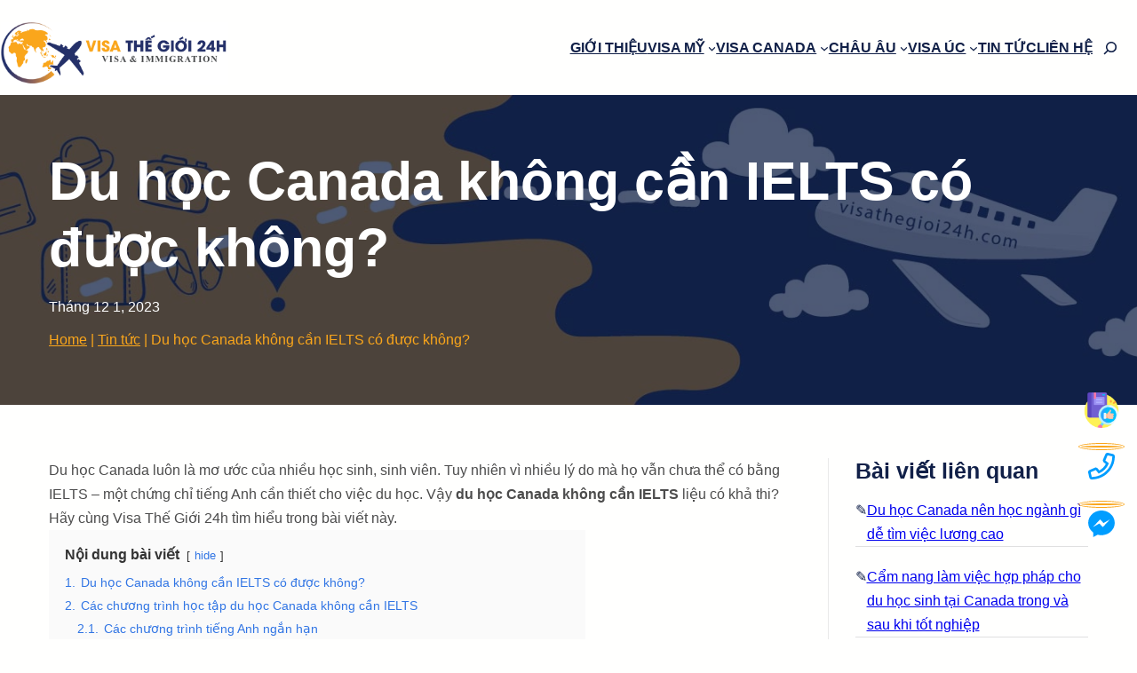

--- FILE ---
content_type: text/html; charset=UTF-8
request_url: https://visathegioi24h.com/du-hoc-canada-khong-can-ielts
body_size: 37770
content:
<!DOCTYPE html>
<html lang="vi" prefix="og: https://ogp.me/ns#">
<head>
	<meta charset="UTF-8" />
	<meta name="viewport" content="width=device-width, initial-scale=1" />

<!-- Tối ưu hóa công cụ tìm kiếm bởi Rank Math PRO - https://rankmath.com/ -->
<meta name="description" content="Du học Canada không cần IELTS có được không? Đọc ngay bài viết sau đây của Visa Thế Giới 24h để được giải đáp vấn đề này nhé."/>
<meta name="robots" content="follow, index, max-snippet:-1, max-video-preview:-1, max-image-preview:large"/>
<link rel="canonical" href="https://visathegioi24h.com/du-hoc-canada-khong-can-ielts" />
<meta property="og:locale" content="vi_VN" />
<meta property="og:type" content="article" />
<meta property="og:title" content="Du học Canada không cần IELTS có được không?" />
<meta property="og:description" content="Du học Canada không cần IELTS có được không? Đọc ngay bài viết sau đây của Visa Thế Giới 24h để được giải đáp vấn đề này nhé." />
<meta property="og:url" content="https://visathegioi24h.com/du-hoc-canada-khong-can-ielts" />
<meta property="og:site_name" content="24h" />
<meta property="article:tag" content="Du học Canada" />
<meta property="article:section" content="Tin tức" />
<meta property="og:updated_time" content="2024-06-05T02:50:01+00:00" />
<meta property="og:image" content="https://visathegioi24h.com/wp-content/uploads/2023/12/du-hoc-canada-khong-can-ielts.jpg" />
<meta property="og:image:secure_url" content="https://visathegioi24h.com/wp-content/uploads/2023/12/du-hoc-canada-khong-can-ielts.jpg" />
<meta property="og:image:width" content="800" />
<meta property="og:image:height" content="428" />
<meta property="og:image:alt" content="du-hoc-canada-khong-can-ielts" />
<meta property="og:image:type" content="image/jpeg" />
<meta property="article:published_time" content="2023-12-01T04:55:43+00:00" />
<meta property="article:modified_time" content="2024-06-05T02:50:01+00:00" />
<meta name="twitter:card" content="summary_large_image" />
<meta name="twitter:title" content="Du học Canada không cần IELTS có được không?" />
<meta name="twitter:description" content="Du học Canada không cần IELTS có được không? Đọc ngay bài viết sau đây của Visa Thế Giới 24h để được giải đáp vấn đề này nhé." />
<meta name="twitter:image" content="https://visathegioi24h.com/wp-content/uploads/2023/12/du-hoc-canada-khong-can-ielts.jpg" />
<meta name="twitter:label1" content="Được viết bởi" />
<meta name="twitter:data1" content="nhuthao" />
<meta name="twitter:label2" content="Thời gian để đọc" />
<meta name="twitter:data2" content="13 phút" />
<script type="application/ld+json" class="rank-math-schema-pro">{"@context":"https://schema.org","@graph":[{"@type":["Person","Organization"],"@id":"https://visathegioi24h.com/#person","name":"abc","logo":{"@type":"ImageObject","@id":"https://visathegioi24h.com/#logo","url":"https://visathegioi24h.com/wp-content/uploads/2023/12/logo-visa-the-gioi-2-web.svg","contentUrl":"https://visathegioi24h.com/wp-content/uploads/2023/12/logo-visa-the-gioi-2-web.svg","caption":"24h","inLanguage":"vi"},"image":{"@type":"ImageObject","@id":"https://visathegioi24h.com/#logo","url":"https://visathegioi24h.com/wp-content/uploads/2023/12/logo-visa-the-gioi-2-web.svg","contentUrl":"https://visathegioi24h.com/wp-content/uploads/2023/12/logo-visa-the-gioi-2-web.svg","caption":"24h","inLanguage":"vi"}},{"@type":"WebSite","@id":"https://visathegioi24h.com/#website","url":"https://visathegioi24h.com","name":"24h","alternateName":"Trang ch\u1ee7","publisher":{"@id":"https://visathegioi24h.com/#person"},"inLanguage":"vi"},{"@type":"ImageObject","@id":"https://visathegioi24h.com/wp-content/uploads/2023/12/du-hoc-canada-khong-can-ielts.jpg","url":"https://visathegioi24h.com/wp-content/uploads/2023/12/du-hoc-canada-khong-can-ielts.jpg","width":"800","height":"428","caption":"du-hoc-canada-khong-can-ielts","inLanguage":"vi"},{"@type":"BreadcrumbList","@id":"https://visathegioi24h.com/du-hoc-canada-khong-can-ielts#breadcrumb","itemListElement":[{"@type":"ListItem","position":"1","item":{"@id":"https://visathegioi24h.com","name":"Home"}},{"@type":"ListItem","position":"2","item":{"@id":"https://visathegioi24h.com/tin-tuc-chung","name":"Tin t\u1ee9c"}},{"@type":"ListItem","position":"3","item":{"@id":"https://visathegioi24h.com/du-hoc-canada-khong-can-ielts","name":"Du h\u1ecdc Canada kh\u00f4ng c\u1ea7n IELTS c\u00f3 \u0111\u01b0\u1ee3c kh\u00f4ng?"}}]},{"@type":"WebPage","@id":"https://visathegioi24h.com/du-hoc-canada-khong-can-ielts#webpage","url":"https://visathegioi24h.com/du-hoc-canada-khong-can-ielts","name":"Du h\u1ecdc Canada kh\u00f4ng c\u1ea7n IELTS c\u00f3 \u0111\u01b0\u1ee3c kh\u00f4ng?","datePublished":"2023-12-01T04:55:43+00:00","dateModified":"2024-06-05T02:50:01+00:00","isPartOf":{"@id":"https://visathegioi24h.com/#website"},"primaryImageOfPage":{"@id":"https://visathegioi24h.com/wp-content/uploads/2023/12/du-hoc-canada-khong-can-ielts.jpg"},"inLanguage":"vi","breadcrumb":{"@id":"https://visathegioi24h.com/du-hoc-canada-khong-can-ielts#breadcrumb"}},{"@type":"Person","@id":"https://visathegioi24h.com/author/nhuthao","name":"nhuthao","url":"https://visathegioi24h.com/author/nhuthao","image":{"@type":"ImageObject","@id":"https://secure.gravatar.com/avatar/99410bb9b2d3c7b1f64d26214f0e131cfca92a8b209888d44603a39dba157ced?s=96&amp;d=mm&amp;r=g","url":"https://secure.gravatar.com/avatar/99410bb9b2d3c7b1f64d26214f0e131cfca92a8b209888d44603a39dba157ced?s=96&amp;d=mm&amp;r=g","caption":"nhuthao","inLanguage":"vi"}},{"@type":"BlogPosting","headline":"Du h\u1ecdc Canada kh\u00f4ng c\u1ea7n IELTS c\u00f3 \u0111\u01b0\u1ee3c kh\u00f4ng?","keywords":"du h\u1ecdc canada kh\u00f4ng c\u1ea7n ielts, \u0111i du h\u1ecdc canada kh\u00f4ng c\u1ea7n ielts, du h\u1ecdc canada c\u00f3 c\u1ea7n ielts kh\u00f4ng, C\u00e1c ch\u01b0\u01a1ng tr\u00ecnh ti\u1ebfng Anh ng\u1eafn h\u1ea1n, du h\u1ecdc s\u1edbm t\u1eeb b\u1eadc trung h\u1ecdc, ph\u1ed5 th\u00f4ng","datePublished":"2023-12-01T04:55:43+00:00","dateModified":"2024-06-05T02:50:01+00:00","articleSection":"Tin t\u1ee9c","author":{"@id":"https://visathegioi24h.com/author/nhuthao","name":"nhuthao"},"publisher":{"@id":"https://visathegioi24h.com/#person"},"description":"Du h\u1ecdc Canada kh\u00f4ng c\u1ea7n IELTS c\u00f3 \u0111\u01b0\u1ee3c kh\u00f4ng? \u0110\u1ecdc ngay b\u00e0i vi\u1ebft sau \u0111\u00e2y c\u1ee7a Visa Th\u1ebf Gi\u1edbi 24h \u0111\u1ec3 \u0111\u01b0\u1ee3c gi\u1ea3i \u0111\u00e1p v\u1ea5n \u0111\u1ec1 n\u00e0y nh\u00e9.","name":"Du h\u1ecdc Canada kh\u00f4ng c\u1ea7n IELTS c\u00f3 \u0111\u01b0\u1ee3c kh\u00f4ng?","@id":"https://visathegioi24h.com/du-hoc-canada-khong-can-ielts#richSnippet","isPartOf":{"@id":"https://visathegioi24h.com/du-hoc-canada-khong-can-ielts#webpage"},"image":{"@id":"https://visathegioi24h.com/wp-content/uploads/2023/12/du-hoc-canada-khong-can-ielts.jpg"},"inLanguage":"vi","mainEntityOfPage":{"@id":"https://visathegioi24h.com/du-hoc-canada-khong-can-ielts#webpage"}}]}</script>
<!-- /Plugin SEO WordPress Rank Math -->

<title>Du học Canada không cần IELTS có được không?</title>
<link rel="alternate" type="application/rss+xml" title="Dòng thông tin Visa Thế Giới 24h &raquo;" href="https://visathegioi24h.com/feed" />
<link rel="alternate" type="application/rss+xml" title="Visa Thế Giới 24h &raquo; Dòng bình luận" href="https://visathegioi24h.com/comments/feed" />
<link rel="alternate" type="application/rss+xml" title="Visa Thế Giới 24h &raquo; Du học Canada không cần IELTS có được không? Dòng bình luận" href="https://visathegioi24h.com/du-hoc-canada-khong-can-ielts/feed" />
<link rel="alternate" title="oNhúng (JSON)" type="application/json+oembed" href="https://visathegioi24h.com/wp-json/oembed/1.0/embed?url=https%3A%2F%2Fvisathegioi24h.com%2Fdu-hoc-canada-khong-can-ielts" />
<link rel="alternate" title="oNhúng (XML)" type="text/xml+oembed" href="https://visathegioi24h.com/wp-json/oembed/1.0/embed?url=https%3A%2F%2Fvisathegioi24h.com%2Fdu-hoc-canada-khong-can-ielts&#038;format=xml" />
<style id='wp-img-auto-sizes-contain-inline-css'>
img:is([sizes=auto i],[sizes^="auto," i]){contain-intrinsic-size:3000px 1500px}
/*# sourceURL=wp-img-auto-sizes-contain-inline-css */
</style>
<style id='wp-block-site-logo-inline-css'>
.wp-block-site-logo{box-sizing:border-box;line-height:0}.wp-block-site-logo a{display:inline-block;line-height:0}.wp-block-site-logo.is-default-size img{height:auto;width:120px}.wp-block-site-logo img{height:auto;max-width:100%}.wp-block-site-logo a,.wp-block-site-logo img{border-radius:inherit}.wp-block-site-logo.aligncenter{margin-left:auto;margin-right:auto;text-align:center}:root :where(.wp-block-site-logo.is-style-rounded){border-radius:9999px}
/*# sourceURL=https://visathegioi24h.com/wp-includes/blocks/site-logo/style.min.css */
</style>
<style id='wp-block-navigation-link-inline-css'>
.wp-block-navigation .wp-block-navigation-item__label{overflow-wrap:break-word}.wp-block-navigation .wp-block-navigation-item__description{display:none}.link-ui-tools{outline:1px solid #f0f0f0;padding:8px}.link-ui-block-inserter{padding-top:8px}.link-ui-block-inserter__back{margin-left:8px;text-transform:uppercase}
/*# sourceURL=https://visathegioi24h.com/wp-includes/blocks/navigation-link/style.min.css */
</style>
<style id='wp-block-search-inline-css'>
.wp-block-search__button{margin-left:10px;word-break:normal}.wp-block-search__button.has-icon{line-height:0}.wp-block-search__button svg{height:1.25em;min-height:24px;min-width:24px;width:1.25em;fill:currentColor;vertical-align:text-bottom}:where(.wp-block-search__button){border:1px solid #ccc;padding:6px 10px}.wp-block-search__inside-wrapper{display:flex;flex:auto;flex-wrap:nowrap;max-width:100%}.wp-block-search__label{width:100%}.wp-block-search.wp-block-search__button-only .wp-block-search__button{box-sizing:border-box;display:flex;flex-shrink:0;justify-content:center;margin-left:0;max-width:100%}.wp-block-search.wp-block-search__button-only .wp-block-search__inside-wrapper{min-width:0!important;transition-property:width}.wp-block-search.wp-block-search__button-only .wp-block-search__input{flex-basis:100%;transition-duration:.3s}.wp-block-search.wp-block-search__button-only.wp-block-search__searchfield-hidden,.wp-block-search.wp-block-search__button-only.wp-block-search__searchfield-hidden .wp-block-search__inside-wrapper{overflow:hidden}.wp-block-search.wp-block-search__button-only.wp-block-search__searchfield-hidden .wp-block-search__input{border-left-width:0!important;border-right-width:0!important;flex-basis:0;flex-grow:0;margin:0;min-width:0!important;padding-left:0!important;padding-right:0!important;width:0!important}:where(.wp-block-search__input){appearance:none;border:1px solid #949494;flex-grow:1;font-family:inherit;font-size:inherit;font-style:inherit;font-weight:inherit;letter-spacing:inherit;line-height:inherit;margin-left:0;margin-right:0;min-width:3rem;padding:8px;text-decoration:unset!important;text-transform:inherit}:where(.wp-block-search__button-inside .wp-block-search__inside-wrapper){background-color:#fff;border:1px solid #949494;box-sizing:border-box;padding:4px}:where(.wp-block-search__button-inside .wp-block-search__inside-wrapper) .wp-block-search__input{border:none;border-radius:0;padding:0 4px}:where(.wp-block-search__button-inside .wp-block-search__inside-wrapper) .wp-block-search__input:focus{outline:none}:where(.wp-block-search__button-inside .wp-block-search__inside-wrapper) :where(.wp-block-search__button){padding:4px 8px}.wp-block-search.aligncenter .wp-block-search__inside-wrapper{margin:auto}.wp-block[data-align=right] .wp-block-search.wp-block-search__button-only .wp-block-search__inside-wrapper{float:right}
/*# sourceURL=https://visathegioi24h.com/wp-includes/blocks/search/style.min.css */
</style>
<style id='wp-block-search-theme-inline-css'>
.wp-block-search .wp-block-search__label{font-weight:700}.wp-block-search__button{border:1px solid #ccc;padding:.375em .625em}
/*# sourceURL=https://visathegioi24h.com/wp-includes/blocks/search/theme.min.css */
</style>
<link rel='stylesheet' id='greenshift-floating-search-css' href='https://visathegioi24h.com/wp-content/themes/greenshift/assets/floatingsearch/style.css?ver=2.6.1' media='all' />
<style id='greenshift_core_search-inline-css'>
.wp-block-search__input{background-color:transparent}.wp-block-search__button{border:none; cursor:pointer}
/*# sourceURL=https://visathegioi24h.com/wp-content/themes/greenshift/assets/coreblocks/search.css */
</style>
<link rel='stylesheet' id='wp-block-navigation-css' href='https://visathegioi24h.com/wp-includes/blocks/navigation/style.min.css?ver=6.9' media='all' />
<style id='greenshift_core_navigation-inline-css'>
.wp-block-navigation__responsive-container.is-menu-open{padding:var(--wp--custom--spacing--outer)}.wp-block-navigation__responsive-container.is-menu-open .wp-block-navigation__responsive-container-content .wp-block-navigation__submenu-icon{position: absolute;right: 0;top: 2px;display: block !important;padding: 8px;box-sizing: content-box;background: #00000005;border-radius: 3px;margin: 0;}.wp-block-navigation__responsive-container.is-menu-open .wp-block-navigation-item__content.wp-block-navigation-item__content{color:#111}.wp-block-navigation__responsive-container.is-menu-open .wp-block-navigation-submenu .wp-block-navigation__submenu-icon svg{stroke: #111}.rtl .wp-block-navigation__responsive-container.is-menu-open .wp-block-navigation__responsive-container-content .wp-block-navigation__submenu-icon{right:auto; left:0}.wp-block-navigation__responsive-container.is-menu-open .wp-block-navigation__responsive-container-content .wp-block-navigation__container {gap: 24px !important}.wp-block-navigation__responsive-container.is-menu-open .wp-block-navigation__responsive-container-content .wp-block-navigation-item__content{padding-right:30px}.rtl .wp-block-navigation__responsive-container.is-menu-open .wp-block-navigation__responsive-container-content .wp-block-navigation-item__content {padding-left: 30px;padding-right:0;}.wp-block-navigation__responsive-container.is-menu-open .wp-block-navigation-item:not(.loaded) > .wp-block-navigation__submenu-container{display:none;width:100%}.wp-block-navigation__responsive-container.is-menu-open .wp-block-navigation__responsive-container-content .wp-block-navigation-item{width:100%}.wp-block-navigation__submenu-icon[aria-expanded="true"] + .wp-block-navigation__submenu-container{display:flex !important}.wp-block-navigation__submenu-icon[aria-expanded="true"]{transform:rotate(180deg);}.wp-block-navigation:not(.has-background) .wp-block-navigation__submenu-container{border:1px solid transparent}.wp-block-navigation .has-child>.wp-block-navigation__submenu-container{transition:opacity .25s ease,transform .5s var(--greenshift-transition);transform:translateY(15px)}.wp-block-navigation__container>.wp-block-navigation-item>a{position:relative;padding: 10px 0;}.wp-block-navigation__container>.wp-block-navigation-item:not(.has-child)>a:after{position:absolute;bottom:-5px;left:0;content:"";height:2px;width:0;transition:width .5s;background-color:currentColor}.wp-block-navigation__container>.wp-block-navigation-item:not(.has-child)>a:hover:after, .wp-block-navigation__container>.wp-block-navigation-item.current-menu-item:not(.has-child)>a:after{width:100%}.wp-block-navigation-item__content, .wp-block-navigation-item__label{gap:10px; align-items: center;display: flex !important;}.wp-block-navigation :where(.wp-block-navigation__submenu-container)>.wp-block-navigation-item:last-child>.wp-block-navigation-item__content{margin-bottom:.5em}.wp-block-navigation .has-child :where(.wp-block-navigation__submenu-container)>.wp-block-navigation-item>.wp-block-navigation-item__content:hover{transform:translateX(5px)}@media (min-width:600px){.wp-block-navigation .has-child:hover>.wp-block-navigation__submenu-container, .wp-block-navigation .has-child .wp-block-navigation__submenu-icon[aria-expanded=true]+.wp-block-navigation__submenu-container{box-shadow:0 20px 40px -5px rgb(9 30 66 / 18%);transform:translateY(0)}}@media (max-width:599px){.wp-block-navigation__responsive-container .wp-block-navigation__responsive-container-content .wp-block-navigation__container{font-size:20px;width:100%}.wp-block-navigation__responsive-container.is-menu-open .wp-block-navigation__responsive-container-content .has-child .wp-block-navigation__submenu-container{font-size:.9em;gap:15px;padding:0 20px 24px 20px;position:relative}}@media (min-width:782px){.wp-block-navigation .has-child :where(.wp-block-navigation__submenu-container) .wp-block-navigation__submenu-icon{margin-right:.7em}}.wp-block-navigation__responsive-container-close{transition:transform .3s ease-in-out;opacity:.8}.wp-block-navigation__responsive-container-close:focus,.wp-block-navigation__responsive-container-close:hover{transform:rotate(90deg);opacity:1}.wp-block-navigation ul.has-background{padding:0}.wp-block-navigation__responsive-dialog{margin-top:0 !important}.wp-block-navigation-item__content > s, .wp-block-navigation-item__label > s {border-radius: 100px;padding: 2px 8px;text-decoration: none;line-height: 20px;font-size: var(--wp--preset--font-size--xsmall);background-color: var(--wp--preset--color--primary);color: var(--wp--preset--color--textonprimary)}.wp-block-navigation__responsive-container.is-menu-open .gs-mobile-top-template, .wp-block-navigation__responsive-container.is-menu-open .gs-mobile-bottom-template{display:block !important}@media (min-width: 600px){.wp-block-navigation{z-index:99}.wp-block-navigation__responsive-container:not(.hidden-by-default):not(.is-menu-open){display:none}.wp-block-navigation__responsive-container-open:not(.always-shown){display:flex}}@media (min-width: 768px){.wp-block-navigation__responsive-container:not(.hidden-by-default):not(.is-menu-open){display:block}.wp-block-navigation__responsive-container-open:not(.always-shown){display:none}}
/*# sourceURL=https://visathegioi24h.com/wp-content/themes/greenshift/assets/coreblocks/navigation.css */
</style>
<style id='wp-block-group-inline-css'>
.wp-block-group{box-sizing:border-box}:where(.wp-block-group.wp-block-group-is-layout-constrained){position:relative}
/*# sourceURL=https://visathegioi24h.com/wp-includes/blocks/group/style.min.css */
</style>
<style id='wp-block-group-theme-inline-css'>
:where(.wp-block-group.has-background){padding:1.25em 2.375em}
/*# sourceURL=https://visathegioi24h.com/wp-includes/blocks/group/theme.min.css */
</style>
<style id='wp-block-template-part-theme-inline-css'>
:root :where(.wp-block-template-part.has-background){margin-bottom:0;margin-top:0;padding:1.25em 2.375em}
/*# sourceURL=https://visathegioi24h.com/wp-includes/blocks/template-part/theme.min.css */
</style>
<style id='wp-block-post-title-inline-css'>
.wp-block-post-title{box-sizing:border-box;word-break:break-word}.wp-block-post-title :where(a){display:inline-block;font-family:inherit;font-size:inherit;font-style:inherit;font-weight:inherit;letter-spacing:inherit;line-height:inherit;text-decoration:inherit}
/*# sourceURL=https://visathegioi24h.com/wp-includes/blocks/post-title/style.min.css */
</style>
<style id='wp-block-post-date-inline-css'>
.wp-block-post-date{box-sizing:border-box}
/*# sourceURL=https://visathegioi24h.com/wp-includes/blocks/post-date/style.min.css */
</style>
<style id='wp-block-paragraph-inline-css'>
.is-small-text{font-size:.875em}.is-regular-text{font-size:1em}.is-large-text{font-size:2.25em}.is-larger-text{font-size:3em}.has-drop-cap:not(:focus):first-letter{float:left;font-size:8.4em;font-style:normal;font-weight:100;line-height:.68;margin:.05em .1em 0 0;text-transform:uppercase}body.rtl .has-drop-cap:not(:focus):first-letter{float:none;margin-left:.1em}p.has-drop-cap.has-background{overflow:hidden}:root :where(p.has-background){padding:1.25em 2.375em}:where(p.has-text-color:not(.has-link-color)) a{color:inherit}p.has-text-align-left[style*="writing-mode:vertical-lr"],p.has-text-align-right[style*="writing-mode:vertical-rl"]{rotate:180deg}
/*# sourceURL=https://visathegioi24h.com/wp-includes/blocks/paragraph/style.min.css */
</style>
<style id='wp-block-heading-inline-css'>
h1:where(.wp-block-heading).has-background,h2:where(.wp-block-heading).has-background,h3:where(.wp-block-heading).has-background,h4:where(.wp-block-heading).has-background,h5:where(.wp-block-heading).has-background,h6:where(.wp-block-heading).has-background{padding:1.25em 2.375em}h1.has-text-align-left[style*=writing-mode]:where([style*=vertical-lr]),h1.has-text-align-right[style*=writing-mode]:where([style*=vertical-rl]),h2.has-text-align-left[style*=writing-mode]:where([style*=vertical-lr]),h2.has-text-align-right[style*=writing-mode]:where([style*=vertical-rl]),h3.has-text-align-left[style*=writing-mode]:where([style*=vertical-lr]),h3.has-text-align-right[style*=writing-mode]:where([style*=vertical-rl]),h4.has-text-align-left[style*=writing-mode]:where([style*=vertical-lr]),h4.has-text-align-right[style*=writing-mode]:where([style*=vertical-rl]),h5.has-text-align-left[style*=writing-mode]:where([style*=vertical-lr]),h5.has-text-align-right[style*=writing-mode]:where([style*=vertical-rl]),h6.has-text-align-left[style*=writing-mode]:where([style*=vertical-lr]),h6.has-text-align-right[style*=writing-mode]:where([style*=vertical-rl]){rotate:180deg}
/*# sourceURL=https://visathegioi24h.com/wp-includes/blocks/heading/style.min.css */
</style>
<style id='wp-block-image-inline-css'>
.wp-block-image>a,.wp-block-image>figure>a{display:inline-block}.wp-block-image img{box-sizing:border-box;height:auto;max-width:100%;vertical-align:bottom}@media not (prefers-reduced-motion){.wp-block-image img.hide{visibility:hidden}.wp-block-image img.show{animation:show-content-image .4s}}.wp-block-image[style*=border-radius] img,.wp-block-image[style*=border-radius]>a{border-radius:inherit}.wp-block-image.has-custom-border img{box-sizing:border-box}.wp-block-image.aligncenter{text-align:center}.wp-block-image.alignfull>a,.wp-block-image.alignwide>a{width:100%}.wp-block-image.alignfull img,.wp-block-image.alignwide img{height:auto;width:100%}.wp-block-image .aligncenter,.wp-block-image .alignleft,.wp-block-image .alignright,.wp-block-image.aligncenter,.wp-block-image.alignleft,.wp-block-image.alignright{display:table}.wp-block-image .aligncenter>figcaption,.wp-block-image .alignleft>figcaption,.wp-block-image .alignright>figcaption,.wp-block-image.aligncenter>figcaption,.wp-block-image.alignleft>figcaption,.wp-block-image.alignright>figcaption{caption-side:bottom;display:table-caption}.wp-block-image .alignleft{float:left;margin:.5em 1em .5em 0}.wp-block-image .alignright{float:right;margin:.5em 0 .5em 1em}.wp-block-image .aligncenter{margin-left:auto;margin-right:auto}.wp-block-image :where(figcaption){margin-bottom:1em;margin-top:.5em}.wp-block-image.is-style-circle-mask img{border-radius:9999px}@supports ((-webkit-mask-image:none) or (mask-image:none)) or (-webkit-mask-image:none){.wp-block-image.is-style-circle-mask img{border-radius:0;-webkit-mask-image:url('data:image/svg+xml;utf8,<svg viewBox="0 0 100 100" xmlns="http://www.w3.org/2000/svg"><circle cx="50" cy="50" r="50"/></svg>');mask-image:url('data:image/svg+xml;utf8,<svg viewBox="0 0 100 100" xmlns="http://www.w3.org/2000/svg"><circle cx="50" cy="50" r="50"/></svg>');mask-mode:alpha;-webkit-mask-position:center;mask-position:center;-webkit-mask-repeat:no-repeat;mask-repeat:no-repeat;-webkit-mask-size:contain;mask-size:contain}}:root :where(.wp-block-image.is-style-rounded img,.wp-block-image .is-style-rounded img){border-radius:9999px}.wp-block-image figure{margin:0}.wp-lightbox-container{display:flex;flex-direction:column;position:relative}.wp-lightbox-container img{cursor:zoom-in}.wp-lightbox-container img:hover+button{opacity:1}.wp-lightbox-container button{align-items:center;backdrop-filter:blur(16px) saturate(180%);background-color:#5a5a5a40;border:none;border-radius:4px;cursor:zoom-in;display:flex;height:20px;justify-content:center;opacity:0;padding:0;position:absolute;right:16px;text-align:center;top:16px;width:20px;z-index:100}@media not (prefers-reduced-motion){.wp-lightbox-container button{transition:opacity .2s ease}}.wp-lightbox-container button:focus-visible{outline:3px auto #5a5a5a40;outline:3px auto -webkit-focus-ring-color;outline-offset:3px}.wp-lightbox-container button:hover{cursor:pointer;opacity:1}.wp-lightbox-container button:focus{opacity:1}.wp-lightbox-container button:focus,.wp-lightbox-container button:hover,.wp-lightbox-container button:not(:hover):not(:active):not(.has-background){background-color:#5a5a5a40;border:none}.wp-lightbox-overlay{box-sizing:border-box;cursor:zoom-out;height:100vh;left:0;overflow:hidden;position:fixed;top:0;visibility:hidden;width:100%;z-index:100000}.wp-lightbox-overlay .close-button{align-items:center;cursor:pointer;display:flex;justify-content:center;min-height:40px;min-width:40px;padding:0;position:absolute;right:calc(env(safe-area-inset-right) + 16px);top:calc(env(safe-area-inset-top) + 16px);z-index:5000000}.wp-lightbox-overlay .close-button:focus,.wp-lightbox-overlay .close-button:hover,.wp-lightbox-overlay .close-button:not(:hover):not(:active):not(.has-background){background:none;border:none}.wp-lightbox-overlay .lightbox-image-container{height:var(--wp--lightbox-container-height);left:50%;overflow:hidden;position:absolute;top:50%;transform:translate(-50%,-50%);transform-origin:top left;width:var(--wp--lightbox-container-width);z-index:9999999999}.wp-lightbox-overlay .wp-block-image{align-items:center;box-sizing:border-box;display:flex;height:100%;justify-content:center;margin:0;position:relative;transform-origin:0 0;width:100%;z-index:3000000}.wp-lightbox-overlay .wp-block-image img{height:var(--wp--lightbox-image-height);min-height:var(--wp--lightbox-image-height);min-width:var(--wp--lightbox-image-width);width:var(--wp--lightbox-image-width)}.wp-lightbox-overlay .wp-block-image figcaption{display:none}.wp-lightbox-overlay button{background:none;border:none}.wp-lightbox-overlay .scrim{background-color:#fff;height:100%;opacity:.9;position:absolute;width:100%;z-index:2000000}.wp-lightbox-overlay.active{visibility:visible}@media not (prefers-reduced-motion){.wp-lightbox-overlay.active{animation:turn-on-visibility .25s both}.wp-lightbox-overlay.active img{animation:turn-on-visibility .35s both}.wp-lightbox-overlay.show-closing-animation:not(.active){animation:turn-off-visibility .35s both}.wp-lightbox-overlay.show-closing-animation:not(.active) img{animation:turn-off-visibility .25s both}.wp-lightbox-overlay.zoom.active{animation:none;opacity:1;visibility:visible}.wp-lightbox-overlay.zoom.active .lightbox-image-container{animation:lightbox-zoom-in .4s}.wp-lightbox-overlay.zoom.active .lightbox-image-container img{animation:none}.wp-lightbox-overlay.zoom.active .scrim{animation:turn-on-visibility .4s forwards}.wp-lightbox-overlay.zoom.show-closing-animation:not(.active){animation:none}.wp-lightbox-overlay.zoom.show-closing-animation:not(.active) .lightbox-image-container{animation:lightbox-zoom-out .4s}.wp-lightbox-overlay.zoom.show-closing-animation:not(.active) .lightbox-image-container img{animation:none}.wp-lightbox-overlay.zoom.show-closing-animation:not(.active) .scrim{animation:turn-off-visibility .4s forwards}}@keyframes show-content-image{0%{visibility:hidden}99%{visibility:hidden}to{visibility:visible}}@keyframes turn-on-visibility{0%{opacity:0}to{opacity:1}}@keyframes turn-off-visibility{0%{opacity:1;visibility:visible}99%{opacity:0;visibility:visible}to{opacity:0;visibility:hidden}}@keyframes lightbox-zoom-in{0%{transform:translate(calc((-100vw + var(--wp--lightbox-scrollbar-width))/2 + var(--wp--lightbox-initial-left-position)),calc(-50vh + var(--wp--lightbox-initial-top-position))) scale(var(--wp--lightbox-scale))}to{transform:translate(-50%,-50%) scale(1)}}@keyframes lightbox-zoom-out{0%{transform:translate(-50%,-50%) scale(1);visibility:visible}99%{visibility:visible}to{transform:translate(calc((-100vw + var(--wp--lightbox-scrollbar-width))/2 + var(--wp--lightbox-initial-left-position)),calc(-50vh + var(--wp--lightbox-initial-top-position))) scale(var(--wp--lightbox-scale));visibility:hidden}}
/*# sourceURL=https://visathegioi24h.com/wp-includes/blocks/image/style.min.css */
</style>
<style id='wp-block-image-theme-inline-css'>
:root :where(.wp-block-image figcaption){color:#555;font-size:13px;text-align:center}.is-dark-theme :root :where(.wp-block-image figcaption){color:#ffffffa6}.wp-block-image{margin:0 0 1em}
/*# sourceURL=https://visathegioi24h.com/wp-includes/blocks/image/theme.min.css */
</style>
<style id='wp-block-list-inline-css'>
ol,ul{box-sizing:border-box}:root :where(.wp-block-list.has-background){padding:1.25em 2.375em}
/*# sourceURL=https://visathegioi24h.com/wp-includes/blocks/list/style.min.css */
</style>
<link rel='stylesheet' id='lwptoc-main-css' href='https://visathegioi24h.com/wp-content/plugins/luckywp-table-of-contents/front/assets/main.min.css?ver=2.1.4' media='all' />
<style id='wp-block-post-content-inline-css'>
.wp-block-post-content{display:flow-root}
/*# sourceURL=https://visathegioi24h.com/wp-includes/blocks/post-content/style.min.css */
</style>
<style id='wp-block-social-links-inline-css'>
.wp-block-social-links{background:none;box-sizing:border-box;margin-left:0;padding-left:0;padding-right:0;text-indent:0}.wp-block-social-links .wp-social-link a,.wp-block-social-links .wp-social-link a:hover{border-bottom:0;box-shadow:none;text-decoration:none}.wp-block-social-links .wp-social-link svg{height:1em;width:1em}.wp-block-social-links .wp-social-link span:not(.screen-reader-text){font-size:.65em;margin-left:.5em;margin-right:.5em}.wp-block-social-links.has-small-icon-size{font-size:16px}.wp-block-social-links,.wp-block-social-links.has-normal-icon-size{font-size:24px}.wp-block-social-links.has-large-icon-size{font-size:36px}.wp-block-social-links.has-huge-icon-size{font-size:48px}.wp-block-social-links.aligncenter{display:flex;justify-content:center}.wp-block-social-links.alignright{justify-content:flex-end}.wp-block-social-link{border-radius:9999px;display:block}@media not (prefers-reduced-motion){.wp-block-social-link{transition:transform .1s ease}}.wp-block-social-link{height:auto}.wp-block-social-link a{align-items:center;display:flex;line-height:0}.wp-block-social-link:hover{transform:scale(1.1)}.wp-block-social-links .wp-block-social-link.wp-social-link{display:inline-block;margin:0;padding:0}.wp-block-social-links .wp-block-social-link.wp-social-link .wp-block-social-link-anchor,.wp-block-social-links .wp-block-social-link.wp-social-link .wp-block-social-link-anchor svg,.wp-block-social-links .wp-block-social-link.wp-social-link .wp-block-social-link-anchor:active,.wp-block-social-links .wp-block-social-link.wp-social-link .wp-block-social-link-anchor:hover,.wp-block-social-links .wp-block-social-link.wp-social-link .wp-block-social-link-anchor:visited{color:currentColor;fill:currentColor}:where(.wp-block-social-links:not(.is-style-logos-only)) .wp-social-link{background-color:#f0f0f0;color:#444}:where(.wp-block-social-links:not(.is-style-logos-only)) .wp-social-link-amazon{background-color:#f90;color:#fff}:where(.wp-block-social-links:not(.is-style-logos-only)) .wp-social-link-bandcamp{background-color:#1ea0c3;color:#fff}:where(.wp-block-social-links:not(.is-style-logos-only)) .wp-social-link-behance{background-color:#0757fe;color:#fff}:where(.wp-block-social-links:not(.is-style-logos-only)) .wp-social-link-bluesky{background-color:#0a7aff;color:#fff}:where(.wp-block-social-links:not(.is-style-logos-only)) .wp-social-link-codepen{background-color:#1e1f26;color:#fff}:where(.wp-block-social-links:not(.is-style-logos-only)) .wp-social-link-deviantart{background-color:#02e49b;color:#fff}:where(.wp-block-social-links:not(.is-style-logos-only)) .wp-social-link-discord{background-color:#5865f2;color:#fff}:where(.wp-block-social-links:not(.is-style-logos-only)) .wp-social-link-dribbble{background-color:#e94c89;color:#fff}:where(.wp-block-social-links:not(.is-style-logos-only)) .wp-social-link-dropbox{background-color:#4280ff;color:#fff}:where(.wp-block-social-links:not(.is-style-logos-only)) .wp-social-link-etsy{background-color:#f45800;color:#fff}:where(.wp-block-social-links:not(.is-style-logos-only)) .wp-social-link-facebook{background-color:#0866ff;color:#fff}:where(.wp-block-social-links:not(.is-style-logos-only)) .wp-social-link-fivehundredpx{background-color:#000;color:#fff}:where(.wp-block-social-links:not(.is-style-logos-only)) .wp-social-link-flickr{background-color:#0461dd;color:#fff}:where(.wp-block-social-links:not(.is-style-logos-only)) .wp-social-link-foursquare{background-color:#e65678;color:#fff}:where(.wp-block-social-links:not(.is-style-logos-only)) .wp-social-link-github{background-color:#24292d;color:#fff}:where(.wp-block-social-links:not(.is-style-logos-only)) .wp-social-link-goodreads{background-color:#eceadd;color:#382110}:where(.wp-block-social-links:not(.is-style-logos-only)) .wp-social-link-google{background-color:#ea4434;color:#fff}:where(.wp-block-social-links:not(.is-style-logos-only)) .wp-social-link-gravatar{background-color:#1d4fc4;color:#fff}:where(.wp-block-social-links:not(.is-style-logos-only)) .wp-social-link-instagram{background-color:#f00075;color:#fff}:where(.wp-block-social-links:not(.is-style-logos-only)) .wp-social-link-lastfm{background-color:#e21b24;color:#fff}:where(.wp-block-social-links:not(.is-style-logos-only)) .wp-social-link-linkedin{background-color:#0d66c2;color:#fff}:where(.wp-block-social-links:not(.is-style-logos-only)) .wp-social-link-mastodon{background-color:#3288d4;color:#fff}:where(.wp-block-social-links:not(.is-style-logos-only)) .wp-social-link-medium{background-color:#000;color:#fff}:where(.wp-block-social-links:not(.is-style-logos-only)) .wp-social-link-meetup{background-color:#f6405f;color:#fff}:where(.wp-block-social-links:not(.is-style-logos-only)) .wp-social-link-patreon{background-color:#000;color:#fff}:where(.wp-block-social-links:not(.is-style-logos-only)) .wp-social-link-pinterest{background-color:#e60122;color:#fff}:where(.wp-block-social-links:not(.is-style-logos-only)) .wp-social-link-pocket{background-color:#ef4155;color:#fff}:where(.wp-block-social-links:not(.is-style-logos-only)) .wp-social-link-reddit{background-color:#ff4500;color:#fff}:where(.wp-block-social-links:not(.is-style-logos-only)) .wp-social-link-skype{background-color:#0478d7;color:#fff}:where(.wp-block-social-links:not(.is-style-logos-only)) .wp-social-link-snapchat{background-color:#fefc00;color:#fff;stroke:#000}:where(.wp-block-social-links:not(.is-style-logos-only)) .wp-social-link-soundcloud{background-color:#ff5600;color:#fff}:where(.wp-block-social-links:not(.is-style-logos-only)) .wp-social-link-spotify{background-color:#1bd760;color:#fff}:where(.wp-block-social-links:not(.is-style-logos-only)) .wp-social-link-telegram{background-color:#2aabee;color:#fff}:where(.wp-block-social-links:not(.is-style-logos-only)) .wp-social-link-threads{background-color:#000;color:#fff}:where(.wp-block-social-links:not(.is-style-logos-only)) .wp-social-link-tiktok{background-color:#000;color:#fff}:where(.wp-block-social-links:not(.is-style-logos-only)) .wp-social-link-tumblr{background-color:#011835;color:#fff}:where(.wp-block-social-links:not(.is-style-logos-only)) .wp-social-link-twitch{background-color:#6440a4;color:#fff}:where(.wp-block-social-links:not(.is-style-logos-only)) .wp-social-link-twitter{background-color:#1da1f2;color:#fff}:where(.wp-block-social-links:not(.is-style-logos-only)) .wp-social-link-vimeo{background-color:#1eb7ea;color:#fff}:where(.wp-block-social-links:not(.is-style-logos-only)) .wp-social-link-vk{background-color:#4680c2;color:#fff}:where(.wp-block-social-links:not(.is-style-logos-only)) .wp-social-link-wordpress{background-color:#3499cd;color:#fff}:where(.wp-block-social-links:not(.is-style-logos-only)) .wp-social-link-whatsapp{background-color:#25d366;color:#fff}:where(.wp-block-social-links:not(.is-style-logos-only)) .wp-social-link-x{background-color:#000;color:#fff}:where(.wp-block-social-links:not(.is-style-logos-only)) .wp-social-link-yelp{background-color:#d32422;color:#fff}:where(.wp-block-social-links:not(.is-style-logos-only)) .wp-social-link-youtube{background-color:red;color:#fff}:where(.wp-block-social-links.is-style-logos-only) .wp-social-link{background:none}:where(.wp-block-social-links.is-style-logos-only) .wp-social-link svg{height:1.25em;width:1.25em}:where(.wp-block-social-links.is-style-logos-only) .wp-social-link-amazon{color:#f90}:where(.wp-block-social-links.is-style-logos-only) .wp-social-link-bandcamp{color:#1ea0c3}:where(.wp-block-social-links.is-style-logos-only) .wp-social-link-behance{color:#0757fe}:where(.wp-block-social-links.is-style-logos-only) .wp-social-link-bluesky{color:#0a7aff}:where(.wp-block-social-links.is-style-logos-only) .wp-social-link-codepen{color:#1e1f26}:where(.wp-block-social-links.is-style-logos-only) .wp-social-link-deviantart{color:#02e49b}:where(.wp-block-social-links.is-style-logos-only) .wp-social-link-discord{color:#5865f2}:where(.wp-block-social-links.is-style-logos-only) .wp-social-link-dribbble{color:#e94c89}:where(.wp-block-social-links.is-style-logos-only) .wp-social-link-dropbox{color:#4280ff}:where(.wp-block-social-links.is-style-logos-only) .wp-social-link-etsy{color:#f45800}:where(.wp-block-social-links.is-style-logos-only) .wp-social-link-facebook{color:#0866ff}:where(.wp-block-social-links.is-style-logos-only) .wp-social-link-fivehundredpx{color:#000}:where(.wp-block-social-links.is-style-logos-only) .wp-social-link-flickr{color:#0461dd}:where(.wp-block-social-links.is-style-logos-only) .wp-social-link-foursquare{color:#e65678}:where(.wp-block-social-links.is-style-logos-only) .wp-social-link-github{color:#24292d}:where(.wp-block-social-links.is-style-logos-only) .wp-social-link-goodreads{color:#382110}:where(.wp-block-social-links.is-style-logos-only) .wp-social-link-google{color:#ea4434}:where(.wp-block-social-links.is-style-logos-only) .wp-social-link-gravatar{color:#1d4fc4}:where(.wp-block-social-links.is-style-logos-only) .wp-social-link-instagram{color:#f00075}:where(.wp-block-social-links.is-style-logos-only) .wp-social-link-lastfm{color:#e21b24}:where(.wp-block-social-links.is-style-logos-only) .wp-social-link-linkedin{color:#0d66c2}:where(.wp-block-social-links.is-style-logos-only) .wp-social-link-mastodon{color:#3288d4}:where(.wp-block-social-links.is-style-logos-only) .wp-social-link-medium{color:#000}:where(.wp-block-social-links.is-style-logos-only) .wp-social-link-meetup{color:#f6405f}:where(.wp-block-social-links.is-style-logos-only) .wp-social-link-patreon{color:#000}:where(.wp-block-social-links.is-style-logos-only) .wp-social-link-pinterest{color:#e60122}:where(.wp-block-social-links.is-style-logos-only) .wp-social-link-pocket{color:#ef4155}:where(.wp-block-social-links.is-style-logos-only) .wp-social-link-reddit{color:#ff4500}:where(.wp-block-social-links.is-style-logos-only) .wp-social-link-skype{color:#0478d7}:where(.wp-block-social-links.is-style-logos-only) .wp-social-link-snapchat{color:#fff;stroke:#000}:where(.wp-block-social-links.is-style-logos-only) .wp-social-link-soundcloud{color:#ff5600}:where(.wp-block-social-links.is-style-logos-only) .wp-social-link-spotify{color:#1bd760}:where(.wp-block-social-links.is-style-logos-only) .wp-social-link-telegram{color:#2aabee}:where(.wp-block-social-links.is-style-logos-only) .wp-social-link-threads{color:#000}:where(.wp-block-social-links.is-style-logos-only) .wp-social-link-tiktok{color:#000}:where(.wp-block-social-links.is-style-logos-only) .wp-social-link-tumblr{color:#011835}:where(.wp-block-social-links.is-style-logos-only) .wp-social-link-twitch{color:#6440a4}:where(.wp-block-social-links.is-style-logos-only) .wp-social-link-twitter{color:#1da1f2}:where(.wp-block-social-links.is-style-logos-only) .wp-social-link-vimeo{color:#1eb7ea}:where(.wp-block-social-links.is-style-logos-only) .wp-social-link-vk{color:#4680c2}:where(.wp-block-social-links.is-style-logos-only) .wp-social-link-whatsapp{color:#25d366}:where(.wp-block-social-links.is-style-logos-only) .wp-social-link-wordpress{color:#3499cd}:where(.wp-block-social-links.is-style-logos-only) .wp-social-link-x{color:#000}:where(.wp-block-social-links.is-style-logos-only) .wp-social-link-yelp{color:#d32422}:where(.wp-block-social-links.is-style-logos-only) .wp-social-link-youtube{color:red}.wp-block-social-links.is-style-pill-shape .wp-social-link{width:auto}:root :where(.wp-block-social-links .wp-social-link a){padding:.25em}:root :where(.wp-block-social-links.is-style-logos-only .wp-social-link a){padding:0}:root :where(.wp-block-social-links.is-style-pill-shape .wp-social-link a){padding-left:.6666666667em;padding-right:.6666666667em}.wp-block-social-links:not(.has-icon-color):not(.has-icon-background-color) .wp-social-link-snapchat .wp-block-social-link-label{color:#000}
/*# sourceURL=https://visathegioi24h.com/wp-includes/blocks/social-links/style.min.css */
</style>
<style id='wp-emoji-styles-inline-css'>

	img.wp-smiley, img.emoji {
		display: inline !important;
		border: none !important;
		box-shadow: none !important;
		height: 1em !important;
		width: 1em !important;
		margin: 0 0.07em !important;
		vertical-align: -0.1em !important;
		background: none !important;
		padding: 0 !important;
	}
/*# sourceURL=wp-emoji-styles-inline-css */
</style>
<style id='wp-block-library-inline-css'>
:root{--wp-block-synced-color:#7a00df;--wp-block-synced-color--rgb:122,0,223;--wp-bound-block-color:var(--wp-block-synced-color);--wp-editor-canvas-background:#ddd;--wp-admin-theme-color:#007cba;--wp-admin-theme-color--rgb:0,124,186;--wp-admin-theme-color-darker-10:#006ba1;--wp-admin-theme-color-darker-10--rgb:0,107,160.5;--wp-admin-theme-color-darker-20:#005a87;--wp-admin-theme-color-darker-20--rgb:0,90,135;--wp-admin-border-width-focus:2px}@media (min-resolution:192dpi){:root{--wp-admin-border-width-focus:1.5px}}.wp-element-button{cursor:pointer}:root .has-very-light-gray-background-color{background-color:#eee}:root .has-very-dark-gray-background-color{background-color:#313131}:root .has-very-light-gray-color{color:#eee}:root .has-very-dark-gray-color{color:#313131}:root .has-vivid-green-cyan-to-vivid-cyan-blue-gradient-background{background:linear-gradient(135deg,#00d084,#0693e3)}:root .has-purple-crush-gradient-background{background:linear-gradient(135deg,#34e2e4,#4721fb 50%,#ab1dfe)}:root .has-hazy-dawn-gradient-background{background:linear-gradient(135deg,#faaca8,#dad0ec)}:root .has-subdued-olive-gradient-background{background:linear-gradient(135deg,#fafae1,#67a671)}:root .has-atomic-cream-gradient-background{background:linear-gradient(135deg,#fdd79a,#004a59)}:root .has-nightshade-gradient-background{background:linear-gradient(135deg,#330968,#31cdcf)}:root .has-midnight-gradient-background{background:linear-gradient(135deg,#020381,#2874fc)}:root{--wp--preset--font-size--normal:16px;--wp--preset--font-size--huge:42px}.has-regular-font-size{font-size:1em}.has-larger-font-size{font-size:2.625em}.has-normal-font-size{font-size:var(--wp--preset--font-size--normal)}.has-huge-font-size{font-size:var(--wp--preset--font-size--huge)}.has-text-align-center{text-align:center}.has-text-align-left{text-align:left}.has-text-align-right{text-align:right}.has-fit-text{white-space:nowrap!important}#end-resizable-editor-section{display:none}.aligncenter{clear:both}.items-justified-left{justify-content:flex-start}.items-justified-center{justify-content:center}.items-justified-right{justify-content:flex-end}.items-justified-space-between{justify-content:space-between}.screen-reader-text{border:0;clip-path:inset(50%);height:1px;margin:-1px;overflow:hidden;padding:0;position:absolute;width:1px;word-wrap:normal!important}.screen-reader-text:focus{background-color:#ddd;clip-path:none;color:#444;display:block;font-size:1em;height:auto;left:5px;line-height:normal;padding:15px 23px 14px;text-decoration:none;top:5px;width:auto;z-index:100000}html :where(.has-border-color){border-style:solid}html :where([style*=border-top-color]){border-top-style:solid}html :where([style*=border-right-color]){border-right-style:solid}html :where([style*=border-bottom-color]){border-bottom-style:solid}html :where([style*=border-left-color]){border-left-style:solid}html :where([style*=border-width]){border-style:solid}html :where([style*=border-top-width]){border-top-style:solid}html :where([style*=border-right-width]){border-right-style:solid}html :where([style*=border-bottom-width]){border-bottom-style:solid}html :where([style*=border-left-width]){border-left-style:solid}html :where(img[class*=wp-image-]){height:auto;max-width:100%}:where(figure){margin:0 0 1em}html :where(.is-position-sticky){--wp-admin--admin-bar--position-offset:var(--wp-admin--admin-bar--height,0px)}@media screen and (max-width:600px){html :where(.is-position-sticky){--wp-admin--admin-bar--position-offset:0px}}
/*# sourceURL=/wp-includes/css/dist/block-library/common.min.css */
</style>
<style id='greenshift-global-css-inline-css'>
@font-face {font-family: "Arimo-Regualar";src: url(https://visathegioi24h.com/wp-content/uploads/GreenShift/fonts/font_1/ttf/Arimo-Regular.ttf) format("truetype");font-display: swap;}@font-face {font-family: "Arimo-Bold";src: url(https://visathegioi24h.com/wp-content/uploads/GreenShift/fonts/font_2/ttf/Arimo-Bold.ttf) format("truetype");font-display: swap;}@font-face {font-family: "Arimo-medium";src: url(https://visathegioi24h.com/wp-content/uploads/GreenShift/fonts/font_3/ttf/Arimo-Medium.ttf) format("truetype");font-display: swap;}@font-face {font-family: "BeVietNamPro_medium";src: url(https://visathegioi24h.com/wp-content/uploads/GreenShift/fonts/font_4/ttf/BeVietnamPro-Medium.ttf) format("truetype");font-display: swap;}:root .gspbody :where(h1){margin-top:0px;}h1.wp-block-heading{margin-top:0px;}:root .gspbody :where(h2){margin-top:0px;margin-bottom:1rem;}h2.wp-block-heading{margin-top:0px;margin-bottom:1rem;}:root .gspbody :where(h3){margin-top:0px;margin-bottom:1rem;}h3.wp-block-heading{margin-top:0px;margin-bottom:1rem;}:root .gspbody :where(h4){margin-top:0px;margin-bottom:1rem;}h4.wp-block-heading{margin-top:0px;margin-bottom:1rem;}:root .gspbody :where(h5){margin-top:0px;}h5.wp-block-heading{margin-top:0px;}:root .gspbody :where(p){margin-top:0px;}body.gspb-bodyfront{margin-top:0px;}:root .wp-block-button .wp-block-button__link{font-family:Arimo-medium, sans-serif;}:root .wp-element-button{font-family:Arimo-medium, sans-serif;}
/*# sourceURL=greenshift-global-css-inline-css */
</style>
<style id='global-styles-inline-css'>
:root{--wp--preset--aspect-ratio--square: 1;--wp--preset--aspect-ratio--4-3: 4/3;--wp--preset--aspect-ratio--3-4: 3/4;--wp--preset--aspect-ratio--3-2: 3/2;--wp--preset--aspect-ratio--2-3: 2/3;--wp--preset--aspect-ratio--16-9: 16/9;--wp--preset--aspect-ratio--9-16: 9/16;--wp--preset--color--black: #000000;--wp--preset--color--cyan-bluish-gray: #abb8c3;--wp--preset--color--white: #ffffff;--wp--preset--color--pale-pink: #f78da7;--wp--preset--color--vivid-red: #cf2e2e;--wp--preset--color--luminous-vivid-orange: #ff6900;--wp--preset--color--luminous-vivid-amber: #fcb900;--wp--preset--color--light-green-cyan: #7bdcb5;--wp--preset--color--vivid-green-cyan: #00d084;--wp--preset--color--pale-cyan-blue: #8ed1fc;--wp--preset--color--vivid-cyan-blue: #0693e3;--wp--preset--color--vivid-purple: #9b51e0;--wp--preset--color--basecolor: #112048;--wp--preset--color--contrastcolor: #fffffe;--wp--preset--color--primary: #faa61b;--wp--preset--color--secondary: #112048;--wp--preset--color--textonprimary: #fffffd;--wp--preset--color--button: #faa61b;--wp--preset--color--textonbutton: #010101;--wp--preset--color--accent: #de1414;--wp--preset--color--lightbg: #f9fafb;--wp--preset--color--tagcolor: #b952fe26;--wp--preset--color--lightgrey: #ebeef5;--wp--preset--color--price: #444444;--wp--preset--color--lightborder: #cecece6b;--wp--preset--color--inputbg: #fafbfd;--wp--preset--color--inputtext: #444;--wp--preset--color--custom: #ffffff;--wp--preset--color--custom-color-1: #ebeef5;--wp--preset--color--custom-color-2: #a9cee5;--wp--preset--gradient--vivid-cyan-blue-to-vivid-purple: linear-gradient(135deg,rgb(6,147,227) 0%,rgb(155,81,224) 100%);--wp--preset--gradient--light-green-cyan-to-vivid-green-cyan: linear-gradient(135deg,rgb(122,220,180) 0%,rgb(0,208,130) 100%);--wp--preset--gradient--luminous-vivid-amber-to-luminous-vivid-orange: linear-gradient(135deg,rgb(252,185,0) 0%,rgb(255,105,0) 100%);--wp--preset--gradient--luminous-vivid-orange-to-vivid-red: linear-gradient(135deg,rgb(255,105,0) 0%,rgb(207,46,46) 100%);--wp--preset--gradient--very-light-gray-to-cyan-bluish-gray: linear-gradient(135deg,rgb(238,238,238) 0%,rgb(169,184,195) 100%);--wp--preset--gradient--cool-to-warm-spectrum: linear-gradient(135deg,rgb(74,234,220) 0%,rgb(151,120,209) 20%,rgb(207,42,186) 40%,rgb(238,44,130) 60%,rgb(251,105,98) 80%,rgb(254,248,76) 100%);--wp--preset--gradient--blush-light-purple: linear-gradient(135deg,rgb(255,206,236) 0%,rgb(152,150,240) 100%);--wp--preset--gradient--blush-bordeaux: linear-gradient(135deg,rgb(254,205,165) 0%,rgb(254,45,45) 50%,rgb(107,0,62) 100%);--wp--preset--gradient--luminous-dusk: linear-gradient(135deg,rgb(255,203,112) 0%,rgb(199,81,192) 50%,rgb(65,88,208) 100%);--wp--preset--gradient--pale-ocean: linear-gradient(135deg,rgb(255,245,203) 0%,rgb(182,227,212) 50%,rgb(51,167,181) 100%);--wp--preset--gradient--electric-grass: linear-gradient(135deg,rgb(202,248,128) 0%,rgb(113,206,126) 100%);--wp--preset--gradient--midnight: linear-gradient(135deg,rgb(2,3,129) 0%,rgb(40,116,252) 100%);--wp--preset--gradient--diagonal-primary-to-secondary: linear-gradient(to bottom right,var(--wp--preset--color--primary) 0%,var(--wp--preset--color--secondary) 100%);--wp--preset--gradient--creative-primary: linear-gradient(196deg, rgb(74, 234, 220) 0%, rgb(151, 120, 209) 20%, rgb(207, 42, 186) 40%, rgb(238, 44, 130) 60%, rgb(251, 105, 98) 80%, rgb(254, 248, 76) 100%);--wp--preset--gradient--creative-btn: linear-gradient(70deg, #FF8813 0%, #FF0000 40%, #EE0EBD 100%);--wp--preset--gradient--creative-two: linear-gradient(135deg,rgb(255,203,112) 0%,rgb(191 42 182) 50%,rgb(36 64 211) 100%);--wp--preset--gradient--creative-third: linear-gradient(135deg,rgb(254,205,165) 0%,rgb(254,45,45) 50%,rgb(185,0,108) 93%);--wp--preset--gradient--creative-four: linear-gradient(135deg,rgb(64,129,246) 0%,rgb(128,104,250) 18%,rgb(255,128,170) 38%,rgb(255,103,88) 56%,rgb(255,101,24) 65%,rgb(255,177,36) 76%);--wp--preset--gradient--creative-five: linear-gradient(45deg, #FA8BFF 0%, #2BD2FF 52%, #2BFF88 90%);--wp--preset--gradient--creative-six: linear-gradient(119deg, #84a1ff 0%, #3057ff 39%, #ff4242 100%);--wp--preset--gradient--creative-seven: linear-gradient(135deg,rgb(74,234,220) 0%,rgb(151,120,209) 20%,rgb(207,42,186) 40%,rgb(238,44,130) 60%,rgb(251,105,98) 80%,rgb(254,248,76) 100%);--wp--preset--gradient--rainbow: linear-gradient(90deg,#fe6459,#fedd40,#53e7ab,#52dbff,#6967e2,#fe58e3,#fe6459);--wp--preset--font-size--small: 1rem;--wp--preset--font-size--medium: 1.2rem;--wp--preset--font-size--large: clamp(1.4rem, 2.45vw, 1.75rem);--wp--preset--font-size--x-large: clamp(1.75rem, 3vw, 2.2rem);--wp--preset--font-size--xxs: 11px;--wp--preset--font-size--xsmall: 0.85rem;--wp--preset--font-size--subheading: 1.3rem;--wp--preset--font-size--big: 1.45rem;--wp--preset--font-size--max-huge: clamp(2.3rem, 4vw, 2.75rem);--wp--preset--font-size--max-gigantic: clamp(2.8rem, 6vw, 3.25rem);--wp--preset--font-size--max-60: clamp(42px, 5vw, 60px);--wp--preset--font-size--max-80: clamp(4rem, 8vw, 10rem);--wp--preset--font-family--primary: -apple-system,BlinkMacSystemFont,"Segoe UI",Roboto,Oxygen-Sans,Ubuntu,Cantarell,"Helvetica Neue",sans-serif;--wp--preset--font-family--source-serif-pro: "Source Serif Pro", serif;--wp--preset--font-family--monospace: monospace;--wp--preset--spacing--20: 0.44rem;--wp--preset--spacing--30: 0.67rem;--wp--preset--spacing--40: 1rem;--wp--preset--spacing--50: 1.5rem;--wp--preset--spacing--60: 2.25rem;--wp--preset--spacing--70: 3.38rem;--wp--preset--spacing--80: 5.06rem;--wp--preset--shadow--natural: 6px 6px 9px rgba(0, 0, 0, 0.2);--wp--preset--shadow--deep: 12px 12px 50px rgba(0, 0, 0, 0.4);--wp--preset--shadow--sharp: 6px 6px 0px rgba(0, 0, 0, 0.2);--wp--preset--shadow--outlined: 6px 6px 0px -3px rgb(255, 255, 255), 6px 6px rgb(0, 0, 0);--wp--preset--shadow--crisp: 6px 6px 0px rgb(0, 0, 0);--wp--custom--font-weight--normal: normal;--wp--custom--font-weight--bold: bold;--wp--custom--font-weight--black: 900;--wp--custom--line-height--one: 1;--wp--custom--line-height--small: 1.1;--wp--custom--line-height--normal: 1.4;--wp--custom--line-height--medium: 1.7;--wp--custom--line-height--large: 2;--wp--custom--line-height--x-large: 2.5;--wp--custom--color--black: #000;--wp--custom--color--white: #fff;--wp--custom--color--light: #f9fafb;--wp--custom--spacing--outer: min(5vw, 30px);--wp--custom--spacing--blockbottom: 31px;}:root { --wp--style--global--content-size: 748px;--wp--style--global--wide-size: 1200px; }:where(body) { margin: 0; }.wp-site-blocks { padding-top: var(--wp--style--root--padding-top); padding-bottom: var(--wp--style--root--padding-bottom); }.has-global-padding { padding-right: var(--wp--style--root--padding-right); padding-left: var(--wp--style--root--padding-left); }.has-global-padding > .alignfull { margin-right: calc(var(--wp--style--root--padding-right) * -1); margin-left: calc(var(--wp--style--root--padding-left) * -1); }.has-global-padding :where(:not(.alignfull.is-layout-flow) > .has-global-padding:not(.wp-block-block, .alignfull)) { padding-right: 0; padding-left: 0; }.has-global-padding :where(:not(.alignfull.is-layout-flow) > .has-global-padding:not(.wp-block-block, .alignfull)) > .alignfull { margin-left: 0; margin-right: 0; }.wp-site-blocks > .alignleft { float: left; margin-right: 2em; }.wp-site-blocks > .alignright { float: right; margin-left: 2em; }.wp-site-blocks > .aligncenter { justify-content: center; margin-left: auto; margin-right: auto; }:where(.wp-site-blocks) > * { margin-block-start: 1.6rem; margin-block-end: 0; }:where(.wp-site-blocks) > :first-child { margin-block-start: 0; }:where(.wp-site-blocks) > :last-child { margin-block-end: 0; }:root { --wp--style--block-gap: 1.6rem; }:root :where(.is-layout-flow) > :first-child{margin-block-start: 0;}:root :where(.is-layout-flow) > :last-child{margin-block-end: 0;}:root :where(.is-layout-flow) > *{margin-block-start: 1.6rem;margin-block-end: 0;}:root :where(.is-layout-constrained) > :first-child{margin-block-start: 0;}:root :where(.is-layout-constrained) > :last-child{margin-block-end: 0;}:root :where(.is-layout-constrained) > *{margin-block-start: 1.6rem;margin-block-end: 0;}:root :where(.is-layout-flex){gap: 1.6rem;}:root :where(.is-layout-grid){gap: 1.6rem;}.is-layout-flow > .alignleft{float: left;margin-inline-start: 0;margin-inline-end: 2em;}.is-layout-flow > .alignright{float: right;margin-inline-start: 2em;margin-inline-end: 0;}.is-layout-flow > .aligncenter{margin-left: auto !important;margin-right: auto !important;}.is-layout-constrained > .alignleft{float: left;margin-inline-start: 0;margin-inline-end: 2em;}.is-layout-constrained > .alignright{float: right;margin-inline-start: 2em;margin-inline-end: 0;}.is-layout-constrained > .aligncenter{margin-left: auto !important;margin-right: auto !important;}.is-layout-constrained > :where(:not(.alignleft):not(.alignright):not(.alignfull)){max-width: var(--wp--style--global--content-size);margin-left: auto !important;margin-right: auto !important;}.is-layout-constrained > .alignwide{max-width: var(--wp--style--global--wide-size);}body .is-layout-flex{display: flex;}.is-layout-flex{flex-wrap: wrap;align-items: center;}.is-layout-flex > :is(*, div){margin: 0;}body .is-layout-grid{display: grid;}.is-layout-grid > :is(*, div){margin: 0;}body{background-color: var(--wp--preset--color--contrastcolor);color: #4c4c4c;font-family: var(--wp--preset--font-family--primary);font-size: 16px;font-weight: var(--wp--custom--font-weight--normal);line-height: var(--wp--custom--line-height--medium);--wp--style--root--padding-top: 0px;--wp--style--root--padding-right: 1.25rem;--wp--style--root--padding-bottom: 0px;--wp--style--root--padding-left: 1.25rem;}a:where(:not(.wp-element-button)){color: var(--wp--preset--color--primary);font-family: var(--wp--preset--font-family--primary);font-size: 16px;text-decoration: none;}:root :where(a:where(:not(.wp-element-button)):hover){color: var(--wp--preset--color--basecolor);text-decoration: none;}:root :where(a:where(:not(.wp-element-button)):focus){text-decoration: underline dashed;}:root :where(a:where(:not(.wp-element-button)):active){color: var(--wp--preset--color--basecolor);text-decoration: none;}h1, h2, h3, h4, h5, h6{color: #112048;text-transform: none;}h1{font-size: var(--wp--preset--font-size--x-large);line-height: 1.3;}h2{font-size: var(--wp--preset--font-size--large);line-height: 1.3;margin-top: 2.8rem;margin-bottom: var(--wp--custom--spacing--blockbottom);}h3{font-size: var(--wp--preset--font-size--big);line-height: 1.3;margin-top: 1.8rem;margin-bottom: var(--wp--custom--spacing--blockbottom);}h4{font-size: var(--wp--preset--font-size--medium);line-height: 1.2;}h5{font-size: var(--wp--preset--font-size--medium);line-height: 1.2;}h6{font-size: var(--wp--preset--font-size--small);line-height: 1.2;}:root :where(.wp-element-button, .wp-block-button__link){background: none;background-color: var(--wp--preset--color--primary);border-radius: 5px;border-width: 0;color: var(--wp--preset--color--textonprimary);font-family: var(--wp--preset--font-family--primary);font-size: inherit;font-style: inherit;font-weight: inherit;letter-spacing: inherit;line-height: inherit;padding-top: calc(0.5em + 2px);padding-right: calc(1.333em + 2px);padding-bottom: calc(0.5em + 2px);padding-left: calc(1.333em + 2px);text-decoration: none;text-transform: inherit;}:root :where(.wp-element-button:hover, .wp-block-button__link:hover){background: none;background-color: var(--wp--preset--color--primary);color: var(--wp--preset--color--textonprimary);}.has-black-color{color: var(--wp--preset--color--black) !important;}.has-cyan-bluish-gray-color{color: var(--wp--preset--color--cyan-bluish-gray) !important;}.has-white-color{color: var(--wp--preset--color--white) !important;}.has-pale-pink-color{color: var(--wp--preset--color--pale-pink) !important;}.has-vivid-red-color{color: var(--wp--preset--color--vivid-red) !important;}.has-luminous-vivid-orange-color{color: var(--wp--preset--color--luminous-vivid-orange) !important;}.has-luminous-vivid-amber-color{color: var(--wp--preset--color--luminous-vivid-amber) !important;}.has-light-green-cyan-color{color: var(--wp--preset--color--light-green-cyan) !important;}.has-vivid-green-cyan-color{color: var(--wp--preset--color--vivid-green-cyan) !important;}.has-pale-cyan-blue-color{color: var(--wp--preset--color--pale-cyan-blue) !important;}.has-vivid-cyan-blue-color{color: var(--wp--preset--color--vivid-cyan-blue) !important;}.has-vivid-purple-color{color: var(--wp--preset--color--vivid-purple) !important;}.has-basecolor-color{color: var(--wp--preset--color--basecolor) !important;}.has-contrastcolor-color{color: var(--wp--preset--color--contrastcolor) !important;}.has-primary-color{color: var(--wp--preset--color--primary) !important;}.has-secondary-color{color: var(--wp--preset--color--secondary) !important;}.has-textonprimary-color{color: var(--wp--preset--color--textonprimary) !important;}.has-button-color{color: var(--wp--preset--color--button) !important;}.has-textonbutton-color{color: var(--wp--preset--color--textonbutton) !important;}.has-accent-color{color: var(--wp--preset--color--accent) !important;}.has-lightbg-color{color: var(--wp--preset--color--lightbg) !important;}.has-tagcolor-color{color: var(--wp--preset--color--tagcolor) !important;}.has-lightgrey-color{color: var(--wp--preset--color--lightgrey) !important;}.has-price-color{color: var(--wp--preset--color--price) !important;}.has-lightborder-color{color: var(--wp--preset--color--lightborder) !important;}.has-inputbg-color{color: var(--wp--preset--color--inputbg) !important;}.has-inputtext-color{color: var(--wp--preset--color--inputtext) !important;}.has-custom-color{color: var(--wp--preset--color--custom) !important;}.has-custom-color-1-color{color: var(--wp--preset--color--custom-color-1) !important;}.has-custom-color-2-color{color: var(--wp--preset--color--custom-color-2) !important;}.has-black-background-color{background-color: var(--wp--preset--color--black) !important;}.has-cyan-bluish-gray-background-color{background-color: var(--wp--preset--color--cyan-bluish-gray) !important;}.has-white-background-color{background-color: var(--wp--preset--color--white) !important;}.has-pale-pink-background-color{background-color: var(--wp--preset--color--pale-pink) !important;}.has-vivid-red-background-color{background-color: var(--wp--preset--color--vivid-red) !important;}.has-luminous-vivid-orange-background-color{background-color: var(--wp--preset--color--luminous-vivid-orange) !important;}.has-luminous-vivid-amber-background-color{background-color: var(--wp--preset--color--luminous-vivid-amber) !important;}.has-light-green-cyan-background-color{background-color: var(--wp--preset--color--light-green-cyan) !important;}.has-vivid-green-cyan-background-color{background-color: var(--wp--preset--color--vivid-green-cyan) !important;}.has-pale-cyan-blue-background-color{background-color: var(--wp--preset--color--pale-cyan-blue) !important;}.has-vivid-cyan-blue-background-color{background-color: var(--wp--preset--color--vivid-cyan-blue) !important;}.has-vivid-purple-background-color{background-color: var(--wp--preset--color--vivid-purple) !important;}.has-basecolor-background-color{background-color: var(--wp--preset--color--basecolor) !important;}.has-contrastcolor-background-color{background-color: var(--wp--preset--color--contrastcolor) !important;}.has-primary-background-color{background-color: var(--wp--preset--color--primary) !important;}.has-secondary-background-color{background-color: var(--wp--preset--color--secondary) !important;}.has-textonprimary-background-color{background-color: var(--wp--preset--color--textonprimary) !important;}.has-button-background-color{background-color: var(--wp--preset--color--button) !important;}.has-textonbutton-background-color{background-color: var(--wp--preset--color--textonbutton) !important;}.has-accent-background-color{background-color: var(--wp--preset--color--accent) !important;}.has-lightbg-background-color{background-color: var(--wp--preset--color--lightbg) !important;}.has-tagcolor-background-color{background-color: var(--wp--preset--color--tagcolor) !important;}.has-lightgrey-background-color{background-color: var(--wp--preset--color--lightgrey) !important;}.has-price-background-color{background-color: var(--wp--preset--color--price) !important;}.has-lightborder-background-color{background-color: var(--wp--preset--color--lightborder) !important;}.has-inputbg-background-color{background-color: var(--wp--preset--color--inputbg) !important;}.has-inputtext-background-color{background-color: var(--wp--preset--color--inputtext) !important;}.has-custom-background-color{background-color: var(--wp--preset--color--custom) !important;}.has-custom-color-1-background-color{background-color: var(--wp--preset--color--custom-color-1) !important;}.has-custom-color-2-background-color{background-color: var(--wp--preset--color--custom-color-2) !important;}.has-black-border-color{border-color: var(--wp--preset--color--black) !important;}.has-cyan-bluish-gray-border-color{border-color: var(--wp--preset--color--cyan-bluish-gray) !important;}.has-white-border-color{border-color: var(--wp--preset--color--white) !important;}.has-pale-pink-border-color{border-color: var(--wp--preset--color--pale-pink) !important;}.has-vivid-red-border-color{border-color: var(--wp--preset--color--vivid-red) !important;}.has-luminous-vivid-orange-border-color{border-color: var(--wp--preset--color--luminous-vivid-orange) !important;}.has-luminous-vivid-amber-border-color{border-color: var(--wp--preset--color--luminous-vivid-amber) !important;}.has-light-green-cyan-border-color{border-color: var(--wp--preset--color--light-green-cyan) !important;}.has-vivid-green-cyan-border-color{border-color: var(--wp--preset--color--vivid-green-cyan) !important;}.has-pale-cyan-blue-border-color{border-color: var(--wp--preset--color--pale-cyan-blue) !important;}.has-vivid-cyan-blue-border-color{border-color: var(--wp--preset--color--vivid-cyan-blue) !important;}.has-vivid-purple-border-color{border-color: var(--wp--preset--color--vivid-purple) !important;}.has-basecolor-border-color{border-color: var(--wp--preset--color--basecolor) !important;}.has-contrastcolor-border-color{border-color: var(--wp--preset--color--contrastcolor) !important;}.has-primary-border-color{border-color: var(--wp--preset--color--primary) !important;}.has-secondary-border-color{border-color: var(--wp--preset--color--secondary) !important;}.has-textonprimary-border-color{border-color: var(--wp--preset--color--textonprimary) !important;}.has-button-border-color{border-color: var(--wp--preset--color--button) !important;}.has-textonbutton-border-color{border-color: var(--wp--preset--color--textonbutton) !important;}.has-accent-border-color{border-color: var(--wp--preset--color--accent) !important;}.has-lightbg-border-color{border-color: var(--wp--preset--color--lightbg) !important;}.has-tagcolor-border-color{border-color: var(--wp--preset--color--tagcolor) !important;}.has-lightgrey-border-color{border-color: var(--wp--preset--color--lightgrey) !important;}.has-price-border-color{border-color: var(--wp--preset--color--price) !important;}.has-lightborder-border-color{border-color: var(--wp--preset--color--lightborder) !important;}.has-inputbg-border-color{border-color: var(--wp--preset--color--inputbg) !important;}.has-inputtext-border-color{border-color: var(--wp--preset--color--inputtext) !important;}.has-custom-border-color{border-color: var(--wp--preset--color--custom) !important;}.has-custom-color-1-border-color{border-color: var(--wp--preset--color--custom-color-1) !important;}.has-custom-color-2-border-color{border-color: var(--wp--preset--color--custom-color-2) !important;}.has-vivid-cyan-blue-to-vivid-purple-gradient-background{background: var(--wp--preset--gradient--vivid-cyan-blue-to-vivid-purple) !important;}.has-light-green-cyan-to-vivid-green-cyan-gradient-background{background: var(--wp--preset--gradient--light-green-cyan-to-vivid-green-cyan) !important;}.has-luminous-vivid-amber-to-luminous-vivid-orange-gradient-background{background: var(--wp--preset--gradient--luminous-vivid-amber-to-luminous-vivid-orange) !important;}.has-luminous-vivid-orange-to-vivid-red-gradient-background{background: var(--wp--preset--gradient--luminous-vivid-orange-to-vivid-red) !important;}.has-very-light-gray-to-cyan-bluish-gray-gradient-background{background: var(--wp--preset--gradient--very-light-gray-to-cyan-bluish-gray) !important;}.has-cool-to-warm-spectrum-gradient-background{background: var(--wp--preset--gradient--cool-to-warm-spectrum) !important;}.has-blush-light-purple-gradient-background{background: var(--wp--preset--gradient--blush-light-purple) !important;}.has-blush-bordeaux-gradient-background{background: var(--wp--preset--gradient--blush-bordeaux) !important;}.has-luminous-dusk-gradient-background{background: var(--wp--preset--gradient--luminous-dusk) !important;}.has-pale-ocean-gradient-background{background: var(--wp--preset--gradient--pale-ocean) !important;}.has-electric-grass-gradient-background{background: var(--wp--preset--gradient--electric-grass) !important;}.has-midnight-gradient-background{background: var(--wp--preset--gradient--midnight) !important;}.has-diagonal-primary-to-secondary-gradient-background{background: var(--wp--preset--gradient--diagonal-primary-to-secondary) !important;}.has-creative-primary-gradient-background{background: var(--wp--preset--gradient--creative-primary) !important;}.has-creative-btn-gradient-background{background: var(--wp--preset--gradient--creative-btn) !important;}.has-creative-two-gradient-background{background: var(--wp--preset--gradient--creative-two) !important;}.has-creative-third-gradient-background{background: var(--wp--preset--gradient--creative-third) !important;}.has-creative-four-gradient-background{background: var(--wp--preset--gradient--creative-four) !important;}.has-creative-five-gradient-background{background: var(--wp--preset--gradient--creative-five) !important;}.has-creative-six-gradient-background{background: var(--wp--preset--gradient--creative-six) !important;}.has-creative-seven-gradient-background{background: var(--wp--preset--gradient--creative-seven) !important;}.has-rainbow-gradient-background{background: var(--wp--preset--gradient--rainbow) !important;}.has-small-font-size{font-size: var(--wp--preset--font-size--small) !important;}.has-medium-font-size{font-size: var(--wp--preset--font-size--medium) !important;}.has-large-font-size{font-size: var(--wp--preset--font-size--large) !important;}.has-x-large-font-size{font-size: var(--wp--preset--font-size--x-large) !important;}.has-xxs-font-size{font-size: var(--wp--preset--font-size--xxs) !important;}.has-xsmall-font-size{font-size: var(--wp--preset--font-size--xsmall) !important;}.has-subheading-font-size{font-size: var(--wp--preset--font-size--subheading) !important;}.has-big-font-size{font-size: var(--wp--preset--font-size--big) !important;}.has-max-huge-font-size{font-size: var(--wp--preset--font-size--max-huge) !important;}.has-max-gigantic-font-size{font-size: var(--wp--preset--font-size--max-gigantic) !important;}.has-max-60-font-size{font-size: var(--wp--preset--font-size--max-60) !important;}.has-max-80-font-size{font-size: var(--wp--preset--font-size--max-80) !important;}.has-primary-font-family{font-family: var(--wp--preset--font-family--primary) !important;}.has-source-serif-pro-font-family{font-family: var(--wp--preset--font-family--source-serif-pro) !important;}.has-monospace-font-family{font-family: var(--wp--preset--font-family--monospace) !important;}.wp-site-blocks > * + * {
  margin-block-start: 0rem;
}

.editor-styles-wrapper .wp-site-blocks > * + * {
  margin-block-start: 0rem;
}

body .is-layout-constrained > * + * {
  margin-block-start: 0rem;
}

body .is-layout-flow > * + * {
  margin-block-start: 0;
}

body {
  margin: 0;
}
h1, .h1,h2, .h2 ,h3, .h3,h4, .h4, h4 a, .h4 a ,h5, .h5
{
	margin-top: 0;
  line-height: 1.25;
  font-weight: 700;
  margin-bottom: 15px;
}
h1, .h1 {
  font-size: 3.8rem;
}
@media screen and (max-width: 768px) {
  h1, .h1 {
    font-size: 2.6rem;
  }
}

h2, .h2 {
  font-size: 3rem; 
}
.single-post h2,.single-post .h2
{
	font-size:2.3rem;
}

@media screen and (max-width: 768px) {
  h2, .h2 {
    font-size: 1.8rem;
  }
}

h3, .h3 {
  font-size: 1.875rem;
 
}
@media screen and (max-width: 768px) {
  h3, .h3 {
    font-size: 1.4rem;
  }
}

h4, .h4, h4 a, .h4 a {
	font-size: 1.55rem;
  
}
@media screen and (max-width: 768px) {
  h4, .h4, h4 a, .h4 a {
    font-size: 1.2rem;
  }
}

h5, .h5 {
  font-size: 1.25rem;
}
@media screen and (max-width: 768px) {
  h5, .h5 {
    font-size: 1rem;
  }
}

p, .p {
  margin-top: 0;
  margin-bottom: 0;
  font-size: 16px;
}

body {
  --wp--style--root--padding-right: 0;
  --wp--style--root--padding-left: 0;
}

.fd-btn a.gspb-buttonbox,a.fd-btn {
    background-color: #112048;
	border-radius: 4px;
    color: #fff;
	font-size: 20px;
	line-height: 1;
	border: 1px solid #112048;
	padding:12px 24px;
}
.fd-btn a.gspb-buttonbox:hover,a.fd-btn:hover
{
	background-color: #faa61b;
	border-color: #faa61b;
}
.fd-btn.light a.gspb-buttonbox,a.fd-btn.light
{
	background-color:#fff;
	color:#112048;
}
.fd-btn a.gspb-buttonbox .gspb-buttonbox-icon > svg > path,a.fd-btn .gspb-buttonbox-icon > svg > path {
  fill: #fff !important;
}
.fd-hover-flag::after{
  position: absolute;
  left: 0;
  top: 0;
  height: 100%;
  width: 100%;
  background-repeat: no-repeat;
  background-position: center;
  background-size: cover;
  background-image: url('/wp-content/uploads/2023/08/shape-3.jpg');
  border-radius: 10px;
  content: "";
  opacity: 0;
  visibility: hidden;
  transition: all 300ms ease;
}

.fd-hover-flag:hover:after {
  opacity: 1;
  visibility: visible;
}
.fd-hover-flag-bg:hover
{
 background-image: url(../wp-content/uploads/2023/08/shape-3.jpg);
    background-size: auto;
    background-repeat: no-repeat;
}
@media only screen and (min-width: 768px)
{ 
.fd-form-book
{padding:30px;}
}
@media only screen and (max-width: 768px) 
{
	.fd-form-book .wpcf7 {
  		padding-left:0;		
		padding-right:0;
	}
}
.fd-form-book .wpcf7-form {
  padding: 25px;
  background: #112048;
  border-radius: 8px;
}
.fd-form-book .h3
{
color:#fff;
}
.fd-form-book .wpcf7-form input.wpcf7-text,.fd-form-book .wpcf7-form input.wpcf7-number {
  padding: 10px 20px;
  border-radius: 4px;
  margin-bottom:20px;
}

.fd-form-book .wpcf7-form textarea {
  padding: 20px;
  height: 180px;
  border-radius: 4px;
}

.fd-form-book .wpcf7-form input.wpcf7-submit {
  padding: 10px 50px;
  width: max-content;
  border-radius: 4px;
}

.fd-quo::before {
  position: absolute;
  top: 99%;
  left: 45px;
  border-right: 30px solid transparent;
  border-left: 30px solid transparent;
  border-top: 30px solid #fff;
  transition: all 300ms ease;
  content: "";
}

.fd-note-pagect textarea {
  
  border-radius: 4px;
  background: #fff;
  border: 1px solid #c7d1d7;
}
textarea.wpcf7-textarea
{
height: 140px;
}


.fd-gr-contactform input {
  border-radius: 4px;
  background: #fff;
  border: 1px solid #c7d1d7;
}

.fd-gr-contactform input.wpcf7-submit {
  width: 140px;
  background: #faa61b;
  color: #fff;
}
.fd-mega-menu .gspb_iconsList__iconbox
{
    background-image: linear-gradient(135deg, #ffecec 0, #fff 23%, #72aee6 43%, #d6ecff 67%, #edccff 100%);
}
.fd-item-why-choose
	{
		border-color:#6f6f6f61!important;
	}
@media only screen and (max-width: 600px) 
{
	.fd-item-why-choose
	{
		border:none!important;
		text-align:center;	
	}
	.fd-item-why-choose .gspb_iconBox
	{
		justify-content:center!important;
	}
	.fd-type-width::-webkit-scrollbar-track {	
		background: rgba(254,163,1,0.5);
		background: linear-gradient(90deg,rgba(146,168,250,1) 4%, rgba(254,163,1,1) 100%);	
		border-radius: 10px;
	}
}
.fd-type-width
{
	overflow-x: auto;
	padding:20px;
}
.fd-type-width {
	&::-webkit-scrollbar {
		width: 10px;
	}
	&::-webkit-scrollbar:horizontal {
		height: 10px;
	}
	&::-webkit-scrollbar-track {
		background-color: transparentize(#ccc, 0.7);
/* 		background: rgba(254,163,1,0.5);
		background: linear-gradient(90deg,rgba(146,168,250,1) 4%, rgba(254,163,1,1) 100%);	
		border-radius: 10px; */
	}
	&::-webkit-scrollbar-thumb {
		border-radius: 10px;
		background: transparentize(#ccc, 0.5);
		box-shadow: inset 0 0 6px rgb(0,0,0,0.7); 
	}
}
.wp-block-navigation-submenu .has-child a.wp-block-navigation-item__content
{
	color: #112048;
	font-size:14px;
}
 .wp-block-navigation__responsive-dialog>.wp-block-navigation__responsive-container-content>ul>li>a
{
	font-weight:700;
	text-transform: uppercase;
}
nav.wp-block-query-pagination.is-content-justification-center
{
	margin-top:30px;
}

.fd-ex-case-study .wp-block-post-excerpt__more-link
{
	background-color: #3a394e;
    border-radius: 8px;
    color: #fff;
    padding: 7px 15px;
    font-size: 14px;
	margin-top:10px;
}
.fd-ex-case-study .wp-block-post-excerpt__more-link:hover
{
	background-color: #112048;
}
.wp-block-post-excerpt__excerpt
{
	font-size:14px;
	
}
.fd-blur-dv
{
	    backdrop-filter: saturate(180%) blur(20px);
}
@media only screen and (max-width: 769px) 
{
	.wp-block-navigation__submenu-container
	{
		padding-bottom:20px!important;
	}	
}
.title-post-archive a
{
font-size:20px;
}
input::placeholder,textarea::placeholder
{
font-family:Arimo-medium;
}
.ss-cta-single-post input
{
  margin-bottom:20px;
}
.ss-cta-single-post .wpcf7-submit
{
  background: #faa61b;
color:#fff;
}
.ss-cta-single-post .wpcf7-submit:hover
{
   background: #112048;
}
.container-cta-link:hover .gspb_text
{
     background-image: linear-gradient(90deg, rgb(227, 157, 7) 0%, rgb(53, 12, 166) 88%);
}
.wpcf7-form input
{
margin-bottom:15px;
}
.single-post img
{
margin-top:15px;
}
:root :where(.wp-block-image){margin-top: var( --wp--style--block-gap );margin-bottom: var(--wp--custom--spacing--blockbottom);}
:root :where(.wp-block-navigation){font-size: var(--wp--preset--font-size--small);line-height: var(--wp--custom--line-height--normal);}
:root :where(.wp-block-navigation a:where(:not(.wp-element-button))){text-decoration: none;}
:root :where(.wp-block-post-title){font-size: var(--wp--preset--font-size--large);margin-bottom: 20px;}
:root :where(.wp-block-post-title a:where(:not(.wp-element-button))){text-decoration: none;}
:root :where(.wp-block-template-part){margin-top: 0px;margin-bottom: 0px;}
/*# sourceURL=global-styles-inline-css */
</style>
<style id='core-block-supports-inline-css'>
.wp-container-core-group-is-layout-5e45123b > :where(:not(.alignleft):not(.alignright):not(.alignfull)){max-width:1200px;margin-left:auto !important;margin-right:auto !important;}.wp-container-core-group-is-layout-5e45123b > .alignwide{max-width:1200px;}.wp-container-core-group-is-layout-5e45123b .alignfull{max-width:none;}.wp-container-core-group-is-layout-5e45123b > *{margin-block-start:0;margin-block-end:0;}.wp-container-core-group-is-layout-5e45123b > * + *{margin-block-start:0;margin-block-end:0;}.wp-elements-99490a0586136b13f283c0b9e9af1d6c a:where(:not(.wp-element-button)){color:var(--wp--preset--color--basecolor);}
/*# sourceURL=core-block-supports-inline-css */
</style>
<style id='wp-block-template-skip-link-inline-css'>

		.skip-link.screen-reader-text {
			border: 0;
			clip-path: inset(50%);
			height: 1px;
			margin: -1px;
			overflow: hidden;
			padding: 0;
			position: absolute !important;
			width: 1px;
			word-wrap: normal !important;
		}

		.skip-link.screen-reader-text:focus {
			background-color: #eee;
			clip-path: none;
			color: #444;
			display: block;
			font-size: 1em;
			height: auto;
			left: 5px;
			line-height: normal;
			padding: 15px 23px 14px;
			text-decoration: none;
			top: 5px;
			width: auto;
			z-index: 100000;
		}
/*# sourceURL=wp-block-template-skip-link-inline-css */
</style>
<link rel='stylesheet' id='contact-form-7-css' href='https://visathegioi24h.com/wp-content/plugins/contact-form-7/includes/css/styles.css?ver=5.9.6' media='all' />
<link rel='stylesheet' id='greenshift-style-css' href='https://visathegioi24h.com/wp-content/themes/greenshift/assets/style.min.css?ver=2.6.1' media='all' />
<script src="https://visathegioi24h.com/wp-content/plugins/luckywp-table-of-contents/front/assets/main.min.js?ver=2.1.4" id="lwptoc-main-js"></script>
<link rel="https://api.w.org/" href="https://visathegioi24h.com/wp-json/" /><link rel="alternate" title="JSON" type="application/json" href="https://visathegioi24h.com/wp-json/wp/v2/posts/5369" /><link rel="EditURI" type="application/rsd+xml" title="RSD" href="https://visathegioi24h.com/xmlrpc.php?rsd" />
<meta name="generator" content="WordPress 6.9" />
<link rel='shortlink' href='https://visathegioi24h.com/?p=5369' />
<meta name="facebook-domain-verification" content="9itg9ew8wzndo39g6re3aebemffyi0" />
<meta name="google-site-verification" content="Zh7mIdXJeQZt2yiZ-TJhsKP9pLjNF2gThp9bddVr9Ek" />

<meta name='dmca-site-verification' content='VVAxeGJKQ2dtakswbXJtT0RBS0hHUzZFT1YrbXFaSHJTVm11TW0wN0lGbz01' />

<!-- Google Tag Manager -->
<script>(function(w,d,s,l,i){w[l]=w[l]||[];w[l].push({'gtm.start':
new Date().getTime(),event:'gtm.js'});var f=d.getElementsByTagName(s)[0],
j=d.createElement(s),dl=l!='dataLayer'?'&amp;l='+l:'';j.async=true;j.src=
'https://www.googletagmanager.com/gtm.js?id='+i+dl;f.parentNode.insertBefore(j,f);
})(window,document,'script','dataLayer','GTM-WJ9JZ6XR');</script>
<!-- End Google Tag Manager -->
<!-- Google tag (gtag.js) -->
<script async src="https://www.googletagmanager.com/gtag/js?id=G-6BBQV93F3V"></script>
<script>
  window.dataLayer = window.dataLayer || [];
  function gtag(){dataLayer.push(arguments);}
  gtag('js', new Date());

  gtag('config', 'G-6BBQV93F3V');
</script><script type="importmap" id="wp-importmap">
{"imports":{"@wordpress/interactivity":"https://visathegioi24h.com/wp-includes/js/dist/script-modules/interactivity/index.min.js?ver=8964710565a1d258501f"}}
</script>
<link rel="modulepreload" href="https://visathegioi24h.com/wp-includes/js/dist/script-modules/interactivity/index.min.js?ver=8964710565a1d258501f" id="@wordpress/interactivity-js-modulepreload" fetchpriority="low">
<link rel="icon" href="https://visathegioi24h.com/wp-content/uploads/2023/12/cropped-favicon-32x32.png" sizes="32x32" />
<link rel="icon" href="https://visathegioi24h.com/wp-content/uploads/2023/12/cropped-favicon-192x192.png" sizes="192x192" />
<link rel="apple-touch-icon" href="https://visathegioi24h.com/wp-content/uploads/2023/12/cropped-favicon-180x180.png" />
<meta name="msapplication-TileImage" content="https://visathegioi24h.com/wp-content/uploads/2023/12/cropped-favicon-270x270.png" />
</head>

<body class="wp-singular post-template-default single single-post postid-5369 single-format-standard wp-custom-logo wp-embed-responsive wp-theme-greenshift bodyfront gspbody gspb-bodyfront greenshift-theme">

<div class="wp-site-blocks"><header class="site-header wp-block-template-part">
<div class="wp-block-group alignfull has-contrastcolor-color has-contrastcolor-background-color has-text-color has-background gs-sticky-header has-global-padding is-layout-constrained wp-container-core-group-is-layout-5e45123b wp-block-group-is-layout-constrained" style="margin-top:0;margin-bottom:0;padding-top:0px;padding-bottom:0px"><style scoped>.gspb_container-id-gsbp-c63066e2-a568{flex-direction:column;box-sizing:border-box;}#gspb_container-id-gsbp-c63066e2-a568.gspb_container >p:last-of-type{margin-bottom:0}.gspb_container{position:relative;}#gspb_container-id-gsbp-c63066e2-a568.gspb_container{display:flex;flex-direction:row;justify-content:space-between;align-items:center;}#gspb_container-id-gsbp-c63066e2-a568.gspb_container{padding-top:10px;padding-bottom:10px;}@media (max-width:991.98px){#gspb_container-id-gsbp-c63066e2-a568.gspb_container{padding-right:10px;padding-left:10px;}}</style>
<div class="wp-block-greenshift-blocks-container gspb_container gspb_container-gsbp-c63066e2-a568" id="gspb_container-id-gsbp-c63066e2-a568"><div class="wp-block-site-logo"><a href="https://visathegioi24h.com/" class="custom-logo-link" rel="home"><img width="260" height="260" src="https://visathegioi24h.com/wp-content/uploads/2023/12/logo-visa-the-gioi-2-web.svg" class="custom-logo" alt="Visa Thế Giới 24h" decoding="async" fetchpriority="high" /></a></div>

<style scoped>.gspb_container-id-gsbp-0847b2cf-90c2{flex-direction:column;box-sizing:border-box;}#gspb_container-id-gsbp-0847b2cf-90c2.gspb_container >p:last-of-type{margin-bottom:0}.gspb_container{position:relative;}@media (max-width:575.98px){body.gspb-bodyfront #gspb_container-id-gsbp-0847b2cf-90c2.gspb_container{display:none !important;}}@media (min-width:768px) and (max-width:991.98px){body.gspb-bodyfront #gspb_container-id-gsbp-0847b2cf-90c2.gspb_container{display:none !important;}}@media (min-width:576px) and (max-width:767.98px){body.gspb-bodyfront #gspb_container-id-gsbp-0847b2cf-90c2.gspb_container{display:none !important;}}</style>
<div class="wp-block-greenshift-blocks-container gspb_container gspb_container-gsbp-0847b2cf-90c2" id="gspb_container-id-gsbp-0847b2cf-90c2"><nav class="has-text-color has-secondary-color is-responsive fd-nav wp-block-navigation is-layout-flex wp-block-navigation-is-layout-flex" aria-label="Header navigation" 
		 data-wp-interactive="core/navigation" data-wp-context='{"overlayOpenedBy":{"click":false,"hover":false,"focus":false},"type":"overlay","roleAttribute":"","ariaLabel":"Menu"}'><button aria-haspopup="dialog" aria-label="Mở menu" class="wp-block-navigation__responsive-container-open" 
				data-wp-on--click="actions.openMenuOnClick"
				data-wp-on--keydown="actions.handleMenuKeydown"
			><svg width="24" height="24" xmlns="http://www.w3.org/2000/svg" viewBox="0 0 24 24"><path d="M5 5v1.5h14V5H5z"></path><path d="M5 12.8h14v-1.5H5v1.5z"></path><path d="M5 19h14v-1.5H5V19z"></path></svg></button>
				<div class="wp-block-navigation__responsive-container  has-text-color has-price-color"  id="modal-2" 
				data-wp-class--has-modal-open="state.isMenuOpen"
				data-wp-class--is-menu-open="state.isMenuOpen"
				data-wp-watch="callbacks.initMenu"
				data-wp-on--keydown="actions.handleMenuKeydown"
				data-wp-on--focusout="actions.handleMenuFocusout"
				tabindex="-1"
			>
					<div class="wp-block-navigation__responsive-close" tabindex="-1">
						<div class="wp-block-navigation__responsive-dialog" 
				data-wp-bind--aria-modal="state.ariaModal"
				data-wp-bind--aria-label="state.ariaLabel"
				data-wp-bind--role="state.roleAttribute"
			>
							<button aria-label="Đóng menu" class="wp-block-navigation__responsive-container-close" 
				data-wp-on--click="actions.closeMenuOnClick"
			><svg xmlns="http://www.w3.org/2000/svg" viewBox="0 0 24 24" width="24" height="24" aria-hidden="true" focusable="false"><path d="m13.06 12 6.47-6.47-1.06-1.06L12 10.94 5.53 4.47 4.47 5.53 10.94 12l-6.47 6.47 1.06 1.06L12 13.06l6.47 6.47 1.06-1.06L13.06 12Z"></path></svg></button>
							<div class="wp-block-navigation__responsive-container-content" 
				data-wp-watch="callbacks.focusFirstElement"
			 id="modal-2-content">
								<ul class="wp-block-navigation__container has-text-color has-secondary-color is-responsive fd-nav wp-block-navigation"><li class=" wp-block-navigation-item wp-block-navigation-link"><a class="wp-block-navigation-item__content"  href="https://visathegioi24h.com/gioi-thieu/"><span class="wp-block-navigation-item__label">Giới thiệu</span></a></li><li data-wp-context="{ &quot;submenuOpenedBy&quot;: { &quot;click&quot;: false, &quot;hover&quot;: false, &quot;focus&quot;: false }, &quot;type&quot;: &quot;submenu&quot;, &quot;modal&quot;: null, &quot;previousFocus&quot;: null }" data-wp-interactive="core/navigation" data-wp-on--focusout="actions.handleMenuFocusout" data-wp-on--keydown="actions.handleMenuKeydown" data-wp-on--mouseenter="actions.openMenuOnHover" data-wp-on--mouseleave="actions.closeMenuOnHover" data-wp-watch="callbacks.initMenu" tabindex="-1" class="wp-block-navigation-item has-child open-on-hover-click wp-block-navigation-submenu"><a class="wp-block-navigation-item__content" href="#" rel="noopener" title="Visa Mỹ"><span class="wp-block-navigation-item__label">Visa Mỹ</span></a><button data-wp-bind--aria-expanded="state.isMenuOpen" data-wp-on--click="actions.toggleMenuOnClick" aria-label="Visa Mỹ menu con" class="wp-block-navigation__submenu-icon wp-block-navigation-submenu__toggle" ><svg xmlns="http://www.w3.org/2000/svg" width="12" height="12" viewBox="0 0 12 12" fill="none" aria-hidden="true" focusable="false"><path d="M1.50002 4L6.00002 8L10.5 4" stroke-width="1.5"></path></svg></button><ul data-wp-on--focus="actions.openMenuOnFocus" class="wp-block-navigation__submenu-container has-text-color has-price-color wp-block-navigation-submenu"><li data-wp-context="{ &quot;submenuOpenedBy&quot;: { &quot;click&quot;: false, &quot;hover&quot;: false, &quot;focus&quot;: false }, &quot;type&quot;: &quot;submenu&quot;, &quot;modal&quot;: null, &quot;previousFocus&quot;: null }" data-wp-interactive="core/navigation" data-wp-on--focusout="actions.handleMenuFocusout" data-wp-on--keydown="actions.handleMenuKeydown" data-wp-on--mouseenter="actions.openMenuOnHover" data-wp-on--mouseleave="actions.closeMenuOnHover" data-wp-watch="callbacks.initMenu" tabindex="-1" class="wp-block-navigation-item has-child open-on-hover-click wp-block-navigation-submenu"><a class="wp-block-navigation-item__content" href="#" title="Visa định cư Mỹ"><span class="wp-block-navigation-item__label">Visa định cư Mỹ</span></a><button data-wp-bind--aria-expanded="state.isMenuOpen" data-wp-on--click="actions.toggleMenuOnClick" aria-label="Visa định cư Mỹ menu con" class="wp-block-navigation__submenu-icon wp-block-navigation-submenu__toggle" ><svg xmlns="http://www.w3.org/2000/svg" width="12" height="12" viewBox="0 0 12 12" fill="none" aria-hidden="true" focusable="false"><path d="M1.50002 4L6.00002 8L10.5 4" stroke-width="1.5"></path></svg></button><ul data-wp-on--focus="actions.openMenuOnFocus" class="wp-block-navigation__submenu-container has-text-color has-price-color wp-block-navigation-submenu"><li class=" wp-block-navigation-item wp-block-navigation-link"><a class="wp-block-navigation-item__content"  href="https://visathegioi24h.com/dich-vu-dinh-cu-my-cho-du-hoc-sinh-esp/"><span class="wp-block-navigation-item__label">Dịch  vụ Định cư Mỹ cho du học sinh (ESP)</span></a></li><li class=" wp-block-navigation-item wp-block-navigation-link"><a class="wp-block-navigation-item__content"  href="https://visathegioi24h.com/dich-vu-visa-bao-lanh-vo-chong-my/"><span class="wp-block-navigation-item__label">Dịch  vụ visa bảo lãnh vợ chồng Mỹ</span></a></li><li class=" wp-block-navigation-item wp-block-navigation-link"><a class="wp-block-navigation-item__content"  href="https://visathegioi24h.com/dich-vu-visa-bao-lanh-hon-phu-hon-the-sang-my/"><span class="wp-block-navigation-item__label">Dịch  vụ bảo lãnh hôn phu hôn thê sang Mỹ</span></a></li></ul></li><li data-wp-context="{ &quot;submenuOpenedBy&quot;: { &quot;click&quot;: false, &quot;hover&quot;: false, &quot;focus&quot;: false }, &quot;type&quot;: &quot;submenu&quot;, &quot;modal&quot;: null, &quot;previousFocus&quot;: null }" data-wp-interactive="core/navigation" data-wp-on--focusout="actions.handleMenuFocusout" data-wp-on--keydown="actions.handleMenuKeydown" data-wp-on--mouseenter="actions.openMenuOnHover" data-wp-on--mouseleave="actions.closeMenuOnHover" data-wp-watch="callbacks.initMenu" tabindex="-1" class="wp-block-navigation-item has-child open-on-hover-click wp-block-navigation-submenu"><a class="wp-block-navigation-item__content" href="#" title="Visa không định cư Mỹ"><span class="wp-block-navigation-item__label">Visa không định cư Mỹ</span></a><button data-wp-bind--aria-expanded="state.isMenuOpen" data-wp-on--click="actions.toggleMenuOnClick" aria-label="Visa không định cư Mỹ menu con" class="wp-block-navigation__submenu-icon wp-block-navigation-submenu__toggle" ><svg xmlns="http://www.w3.org/2000/svg" width="12" height="12" viewBox="0 0 12 12" fill="none" aria-hidden="true" focusable="false"><path d="M1.50002 4L6.00002 8L10.5 4" stroke-width="1.5"></path></svg></button><ul data-wp-on--focus="actions.openMenuOnFocus" class="wp-block-navigation__submenu-container has-text-color has-price-color wp-block-navigation-submenu"><li class=" wp-block-navigation-item wp-block-navigation-link"><a class="wp-block-navigation-item__content"  href="https://visathegioi24h.com/dich-vu-visa-du-hoc-my/"><span class="wp-block-navigation-item__label">Dịch  vụ visa du học Mỹ</span></a></li><li class=" wp-block-navigation-item wp-block-navigation-link"><a class="wp-block-navigation-item__content"  href="https://visathegioi24h.com/dich-vu-visa-du-lich-my/"><span class="wp-block-navigation-item__label">Dịch  vụ visa du lịch Mỹ</span></a></li></ul></li></ul></li><li data-wp-context="{ &quot;submenuOpenedBy&quot;: { &quot;click&quot;: false, &quot;hover&quot;: false, &quot;focus&quot;: false }, &quot;type&quot;: &quot;submenu&quot;, &quot;modal&quot;: null, &quot;previousFocus&quot;: null }" data-wp-interactive="core/navigation" data-wp-on--focusout="actions.handleMenuFocusout" data-wp-on--keydown="actions.handleMenuKeydown" data-wp-on--mouseenter="actions.openMenuOnHover" data-wp-on--mouseleave="actions.closeMenuOnHover" data-wp-watch="callbacks.initMenu" tabindex="-1" class="wp-block-navigation-item has-child open-on-hover-click wp-block-navigation-submenu"><a class="wp-block-navigation-item__content" href="#" title="Visa Canada"><span class="wp-block-navigation-item__label">Visa Canada</span></a><button data-wp-bind--aria-expanded="state.isMenuOpen" data-wp-on--click="actions.toggleMenuOnClick" aria-label="Visa Canada menu con" class="wp-block-navigation__submenu-icon wp-block-navigation-submenu__toggle" ><svg xmlns="http://www.w3.org/2000/svg" width="12" height="12" viewBox="0 0 12 12" fill="none" aria-hidden="true" focusable="false"><path d="M1.50002 4L6.00002 8L10.5 4" stroke-width="1.5"></path></svg></button><ul data-wp-on--focus="actions.openMenuOnFocus" class="wp-block-navigation__submenu-container has-text-color has-price-color wp-block-navigation-submenu"><li data-wp-context="{ &quot;submenuOpenedBy&quot;: { &quot;click&quot;: false, &quot;hover&quot;: false, &quot;focus&quot;: false }, &quot;type&quot;: &quot;submenu&quot;, &quot;modal&quot;: null, &quot;previousFocus&quot;: null }" data-wp-interactive="core/navigation" data-wp-on--focusout="actions.handleMenuFocusout" data-wp-on--keydown="actions.handleMenuKeydown" data-wp-on--mouseenter="actions.openMenuOnHover" data-wp-on--mouseleave="actions.closeMenuOnHover" data-wp-watch="callbacks.initMenu" tabindex="-1" class="wp-block-navigation-item has-child open-on-hover-click wp-block-navigation-submenu"><a class="wp-block-navigation-item__content" href="#" title="Visa định cư Canada"><span class="wp-block-navigation-item__label">Visa định cư Canada</span></a><button data-wp-bind--aria-expanded="state.isMenuOpen" data-wp-on--click="actions.toggleMenuOnClick" aria-label="Visa định cư Canada menu con" class="wp-block-navigation__submenu-icon wp-block-navigation-submenu__toggle" ><svg xmlns="http://www.w3.org/2000/svg" width="12" height="12" viewBox="0 0 12 12" fill="none" aria-hidden="true" focusable="false"><path d="M1.50002 4L6.00002 8L10.5 4" stroke-width="1.5"></path></svg></button><ul data-wp-on--focus="actions.openMenuOnFocus" class="wp-block-navigation__submenu-container has-text-color has-price-color wp-block-navigation-submenu"><li class=" wp-block-navigation-item wp-block-navigation-link"><a class="wp-block-navigation-item__content"  href="https://visathegioi24h.com/dich-vu-visa-bao-lanh-vo-chong-sang-canada/"><span class="wp-block-navigation-item__label">Dịch  vụ visa bảo lãnh vợ chồng sang Canada</span></a></li><li class=" wp-block-navigation-item wp-block-navigation-link"><a class="wp-block-navigation-item__content"  href="https://visathegioi24h.com/dich-vu-visa-bao-lanh-hon-phu-hon-the-sang-canada/"><span class="wp-block-navigation-item__label">Dịch  vụ visa bảo lãnh hôn phu hôn thê sang Canada</span></a></li></ul></li><li data-wp-context="{ &quot;submenuOpenedBy&quot;: { &quot;click&quot;: false, &quot;hover&quot;: false, &quot;focus&quot;: false }, &quot;type&quot;: &quot;submenu&quot;, &quot;modal&quot;: null, &quot;previousFocus&quot;: null }" data-wp-interactive="core/navigation" data-wp-on--focusout="actions.handleMenuFocusout" data-wp-on--keydown="actions.handleMenuKeydown" data-wp-on--mouseenter="actions.openMenuOnHover" data-wp-on--mouseleave="actions.closeMenuOnHover" data-wp-watch="callbacks.initMenu" tabindex="-1" class="wp-block-navigation-item has-child open-on-hover-click wp-block-navigation-submenu"><a class="wp-block-navigation-item__content" href="#" title="Visa không định cư Canada"><span class="wp-block-navigation-item__label">Visa không định cư Canada</span></a><button data-wp-bind--aria-expanded="state.isMenuOpen" data-wp-on--click="actions.toggleMenuOnClick" aria-label="Visa không định cư Canada menu con" class="wp-block-navigation__submenu-icon wp-block-navigation-submenu__toggle" ><svg xmlns="http://www.w3.org/2000/svg" width="12" height="12" viewBox="0 0 12 12" fill="none" aria-hidden="true" focusable="false"><path d="M1.50002 4L6.00002 8L10.5 4" stroke-width="1.5"></path></svg></button><ul data-wp-on--focus="actions.openMenuOnFocus" class="wp-block-navigation__submenu-container has-text-color has-price-color wp-block-navigation-submenu"><li class=" wp-block-navigation-item wp-block-navigation-link"><a class="wp-block-navigation-item__content"  href="https://visathegioi24h.com/dich-vu-visa-du-hoc-canada/"><span class="wp-block-navigation-item__label">Dịch  vụ visa du học Canada</span></a></li><li class=" wp-block-navigation-item wp-block-navigation-link"><a class="wp-block-navigation-item__content"  href="https://visathegioi24h.com/dich-vu-visa-du-lich-canada/"><span class="wp-block-navigation-item__label">Dịch  vụ visa du lịch Canada</span></a></li></ul></li></ul></li><li data-wp-context="{ &quot;submenuOpenedBy&quot;: { &quot;click&quot;: false, &quot;hover&quot;: false, &quot;focus&quot;: false }, &quot;type&quot;: &quot;submenu&quot;, &quot;modal&quot;: null, &quot;previousFocus&quot;: null }" data-wp-interactive="core/navigation" data-wp-on--focusout="actions.handleMenuFocusout" data-wp-on--keydown="actions.handleMenuKeydown" data-wp-on--mouseenter="actions.openMenuOnHover" data-wp-on--mouseleave="actions.closeMenuOnHover" data-wp-watch="callbacks.initMenu" tabindex="-1" class="wp-block-navigation-item has-child open-on-hover-click wp-block-navigation-submenu"><a class="wp-block-navigation-item__content" href="#" title="Châu Âu"><span class="wp-block-navigation-item__label">Châu Âu</span></a><button data-wp-bind--aria-expanded="state.isMenuOpen" data-wp-on--click="actions.toggleMenuOnClick" aria-label="Châu Âu menu con" class="wp-block-navigation__submenu-icon wp-block-navigation-submenu__toggle" ><svg xmlns="http://www.w3.org/2000/svg" width="12" height="12" viewBox="0 0 12 12" fill="none" aria-hidden="true" focusable="false"><path d="M1.50002 4L6.00002 8L10.5 4" stroke-width="1.5"></path></svg></button><ul data-wp-on--focus="actions.openMenuOnFocus" class="wp-block-navigation__submenu-container has-text-color has-price-color wp-block-navigation-submenu"><li data-wp-context="{ &quot;submenuOpenedBy&quot;: { &quot;click&quot;: false, &quot;hover&quot;: false, &quot;focus&quot;: false }, &quot;type&quot;: &quot;submenu&quot;, &quot;modal&quot;: null, &quot;previousFocus&quot;: null }" data-wp-interactive="core/navigation" data-wp-on--focusout="actions.handleMenuFocusout" data-wp-on--keydown="actions.handleMenuKeydown" data-wp-on--mouseenter="actions.openMenuOnHover" data-wp-on--mouseleave="actions.closeMenuOnHover" data-wp-watch="callbacks.initMenu" tabindex="-1" class="wp-block-navigation-item has-child open-on-hover-click wp-block-navigation-submenu"><a class="wp-block-navigation-item__content" href="#" title="Visa định cư Châu Âu"><span class="wp-block-navigation-item__label">Visa định cư Châu Âu</span></a><button data-wp-bind--aria-expanded="state.isMenuOpen" data-wp-on--click="actions.toggleMenuOnClick" aria-label="Visa định cư Châu Âu menu con" class="wp-block-navigation__submenu-icon wp-block-navigation-submenu__toggle" ><svg xmlns="http://www.w3.org/2000/svg" width="12" height="12" viewBox="0 0 12 12" fill="none" aria-hidden="true" focusable="false"><path d="M1.50002 4L6.00002 8L10.5 4" stroke-width="1.5"></path></svg></button><ul data-wp-on--focus="actions.openMenuOnFocus" class="wp-block-navigation__submenu-container has-text-color has-price-color wp-block-navigation-submenu"><li class=" wp-block-navigation-item wp-block-navigation-link"><a class="wp-block-navigation-item__content"  href="https://visathegioi24h.com/the-doanh-nhan-chau-au-grc/"><span class="wp-block-navigation-item__label">Dịch  vụ thẻ doanh nhân Châu Âu (GRC)</span></a></li><li class=" wp-block-navigation-item wp-block-navigation-link"><a class="wp-block-navigation-item__content"  href="https://visathegioi24h.com/dich-vu-visa-dinh-cu-phan-lan/"><span class="wp-block-navigation-item__label">Visa định cư Phần Lan</span></a></li><li class=" wp-block-navigation-item wp-block-navigation-link"><a class="wp-block-navigation-item__content"  href="https://visathegioi24h.com/dich-vu-visa-dinh-cu-bo-dao-nha/"><span class="wp-block-navigation-item__label">Visa định cư Bồ Đào Nha</span></a></li><li class=" wp-block-navigation-item wp-block-navigation-link"><a class="wp-block-navigation-item__content"  href="https://visathegioi24h.com/dich-vu-visa-dinh-cu-ireland/"><span class="wp-block-navigation-item__label">Visa định cư Ireland</span></a></li><li class=" wp-block-navigation-item wp-block-navigation-link"><a class="wp-block-navigation-item__content"  href="https://visathegioi24h.com/dich-vu-visa-dinh-cu-hy-lap/"><span class="wp-block-navigation-item__label">Visa định cư Hy Lạp</span></a></li><li class=" wp-block-navigation-item wp-block-navigation-link"><a class="wp-block-navigation-item__content"  href="https://visathegioi24h.com/dich-vu-visa-dinh-cu-malta/"><span class="wp-block-navigation-item__label">Visa định cư Malta</span></a></li></ul></li><li data-wp-context="{ &quot;submenuOpenedBy&quot;: { &quot;click&quot;: false, &quot;hover&quot;: false, &quot;focus&quot;: false }, &quot;type&quot;: &quot;submenu&quot;, &quot;modal&quot;: null, &quot;previousFocus&quot;: null }" data-wp-interactive="core/navigation" data-wp-on--focusout="actions.handleMenuFocusout" data-wp-on--keydown="actions.handleMenuKeydown" data-wp-on--mouseenter="actions.openMenuOnHover" data-wp-on--mouseleave="actions.closeMenuOnHover" data-wp-watch="callbacks.initMenu" tabindex="-1" class="wp-block-navigation-item has-child open-on-hover-click wp-block-navigation-submenu"><a class="wp-block-navigation-item__content" href="#" title="Visa không định cư Châu Âu"><span class="wp-block-navigation-item__label">Visa không định cư Châu Âu</span></a><button data-wp-bind--aria-expanded="state.isMenuOpen" data-wp-on--click="actions.toggleMenuOnClick" aria-label="Visa không định cư Châu Âu menu con" class="wp-block-navigation__submenu-icon wp-block-navigation-submenu__toggle" ><svg xmlns="http://www.w3.org/2000/svg" width="12" height="12" viewBox="0 0 12 12" fill="none" aria-hidden="true" focusable="false"><path d="M1.50002 4L6.00002 8L10.5 4" stroke-width="1.5"></path></svg></button><ul data-wp-on--focus="actions.openMenuOnFocus" class="wp-block-navigation__submenu-container has-text-color has-price-color wp-block-navigation-submenu"><li class=" wp-block-navigation-item wp-block-navigation-link"><a class="wp-block-navigation-item__content"  href="https://visathegioi24h.com/dich-vu-visa-du-hoc-chau-au/"><span class="wp-block-navigation-item__label">Dịch vụ visa du học Châu Âu</span></a></li><li class=" wp-block-navigation-item wp-block-navigation-link"><a class="wp-block-navigation-item__content"  href="https://visathegioi24h.com/dich-vu-visa-du-lich-chau-au/"><span class="wp-block-navigation-item__label">Dịch vụ visa du lịch Châu Âu</span></a></li></ul></li><li data-wp-context="{ &quot;submenuOpenedBy&quot;: { &quot;click&quot;: false, &quot;hover&quot;: false, &quot;focus&quot;: false }, &quot;type&quot;: &quot;submenu&quot;, &quot;modal&quot;: null, &quot;previousFocus&quot;: null }" data-wp-interactive="core/navigation" data-wp-on--focusout="actions.handleMenuFocusout" data-wp-on--keydown="actions.handleMenuKeydown" data-wp-on--mouseenter="actions.openMenuOnHover" data-wp-on--mouseleave="actions.closeMenuOnHover" data-wp-watch="callbacks.initMenu" tabindex="-1" class="wp-block-navigation-item has-child open-on-hover-click wp-block-navigation-submenu"><a class="wp-block-navigation-item__content" href="#" title="Dịch vụ công dân Châu Âu"><span class="wp-block-navigation-item__label">Dịch vụ công dân Châu Âu</span></a><button data-wp-bind--aria-expanded="state.isMenuOpen" data-wp-on--click="actions.toggleMenuOnClick" aria-label="Dịch vụ công dân Châu Âu menu con" class="wp-block-navigation__submenu-icon wp-block-navigation-submenu__toggle" ><svg xmlns="http://www.w3.org/2000/svg" width="12" height="12" viewBox="0 0 12 12" fill="none" aria-hidden="true" focusable="false"><path d="M1.50002 4L6.00002 8L10.5 4" stroke-width="1.5"></path></svg></button><ul data-wp-on--focus="actions.openMenuOnFocus" class="wp-block-navigation__submenu-container has-text-color has-price-color wp-block-navigation-submenu"><li class=" wp-block-navigation-item wp-block-navigation-link"><a class="wp-block-navigation-item__content"  href="https://visathegioi24h.com/dich-vu-gia-han-ho-chieu-chau-au/"><span class="wp-block-navigation-item__label">Dịch vụ gia hạn hộ chiếu Châu Âu</span></a></li><li class=" wp-block-navigation-item wp-block-navigation-link"><a class="wp-block-navigation-item__content"  href="https://visathegioi24h.com/thi-thuc-nhap-canh-tam-thoi-chau-au/"><span class="wp-block-navigation-item__label">Thị thực nhập cảnh tạm thời Châu Âu</span></a></li><li class=" wp-block-navigation-item wp-block-navigation-link"><a class="wp-block-navigation-item__content"  href="https://visathegioi24h.com/dich-vu-thi-thuc-thuong-tru-nhan-quay-tro-lai-chau-au/"><span class="wp-block-navigation-item__label">Dịch vụ thị thực thường trú nhân quay trở lại Châu Âu</span></a></li></ul></li></ul></li><li data-wp-context="{ &quot;submenuOpenedBy&quot;: { &quot;click&quot;: false, &quot;hover&quot;: false, &quot;focus&quot;: false }, &quot;type&quot;: &quot;submenu&quot;, &quot;modal&quot;: null, &quot;previousFocus&quot;: null }" data-wp-interactive="core/navigation" data-wp-on--focusout="actions.handleMenuFocusout" data-wp-on--keydown="actions.handleMenuKeydown" data-wp-on--mouseenter="actions.openMenuOnHover" data-wp-on--mouseleave="actions.closeMenuOnHover" data-wp-watch="callbacks.initMenu" tabindex="-1" class="wp-block-navigation-item has-child open-on-hover-click wp-block-navigation-submenu"><a class="wp-block-navigation-item__content" href="#" title="Visa Úc"><span class="wp-block-navigation-item__label">Visa Úc</span></a><button data-wp-bind--aria-expanded="state.isMenuOpen" data-wp-on--click="actions.toggleMenuOnClick" aria-label="Visa Úc menu con" class="wp-block-navigation__submenu-icon wp-block-navigation-submenu__toggle" ><svg xmlns="http://www.w3.org/2000/svg" width="12" height="12" viewBox="0 0 12 12" fill="none" aria-hidden="true" focusable="false"><path d="M1.50002 4L6.00002 8L10.5 4" stroke-width="1.5"></path></svg></button><ul data-wp-on--focus="actions.openMenuOnFocus" class="wp-block-navigation__submenu-container has-text-color has-price-color wp-block-navigation-submenu"><li data-wp-context="{ &quot;submenuOpenedBy&quot;: { &quot;click&quot;: false, &quot;hover&quot;: false, &quot;focus&quot;: false }, &quot;type&quot;: &quot;submenu&quot;, &quot;modal&quot;: null, &quot;previousFocus&quot;: null }" data-wp-interactive="core/navigation" data-wp-on--focusout="actions.handleMenuFocusout" data-wp-on--keydown="actions.handleMenuKeydown" data-wp-on--mouseenter="actions.openMenuOnHover" data-wp-on--mouseleave="actions.closeMenuOnHover" data-wp-watch="callbacks.initMenu" tabindex="-1" class="wp-block-navigation-item has-child open-on-hover-click wp-block-navigation-submenu"><a class="wp-block-navigation-item__content" href="#" title="Visa định cư Úc"><span class="wp-block-navigation-item__label">Visa định cư Úc</span></a><button data-wp-bind--aria-expanded="state.isMenuOpen" data-wp-on--click="actions.toggleMenuOnClick" aria-label="Visa định cư Úc menu con" class="wp-block-navigation__submenu-icon wp-block-navigation-submenu__toggle" ><svg xmlns="http://www.w3.org/2000/svg" width="12" height="12" viewBox="0 0 12 12" fill="none" aria-hidden="true" focusable="false"><path d="M1.50002 4L6.00002 8L10.5 4" stroke-width="1.5"></path></svg></button><ul data-wp-on--focus="actions.openMenuOnFocus" class="wp-block-navigation__submenu-container has-text-color has-price-color wp-block-navigation-submenu"><li class=" wp-block-navigation-item wp-block-navigation-link"><a class="wp-block-navigation-item__content"  href="https://visathegioi24h.com/dich-vu-visa-bao-lanh-vo-chong-sang-uc/"><span class="wp-block-navigation-item__label">Dịch  vụ visa bảo lãnh vợ chồng sang Úc</span></a></li><li class=" wp-block-navigation-item wp-block-navigation-link"><a class="wp-block-navigation-item__content"  href="https://visathegioi24h.com/dich-vu-visa-bao-lanh-hon-phu-hon-the-sang-uc/"><span class="wp-block-navigation-item__label">Dịch  vụ visa bảo lãnh hôn phu hôn thê sang Úc</span></a></li></ul></li><li data-wp-context="{ &quot;submenuOpenedBy&quot;: { &quot;click&quot;: false, &quot;hover&quot;: false, &quot;focus&quot;: false }, &quot;type&quot;: &quot;submenu&quot;, &quot;modal&quot;: null, &quot;previousFocus&quot;: null }" data-wp-interactive="core/navigation" data-wp-on--focusout="actions.handleMenuFocusout" data-wp-on--keydown="actions.handleMenuKeydown" data-wp-on--mouseenter="actions.openMenuOnHover" data-wp-on--mouseleave="actions.closeMenuOnHover" data-wp-watch="callbacks.initMenu" tabindex="-1" class="wp-block-navigation-item has-child open-on-hover-click wp-block-navigation-submenu"><a class="wp-block-navigation-item__content" href="#" title="Visa không định cư Úc"><span class="wp-block-navigation-item__label">Visa không định cư Úc</span></a><button data-wp-bind--aria-expanded="state.isMenuOpen" data-wp-on--click="actions.toggleMenuOnClick" aria-label="Visa không định cư Úc menu con" class="wp-block-navigation__submenu-icon wp-block-navigation-submenu__toggle" ><svg xmlns="http://www.w3.org/2000/svg" width="12" height="12" viewBox="0 0 12 12" fill="none" aria-hidden="true" focusable="false"><path d="M1.50002 4L6.00002 8L10.5 4" stroke-width="1.5"></path></svg></button><ul data-wp-on--focus="actions.openMenuOnFocus" class="wp-block-navigation__submenu-container has-text-color has-price-color wp-block-navigation-submenu"><li class=" wp-block-navigation-item wp-block-navigation-link"><a class="wp-block-navigation-item__content"  href="https://visathegioi24h.com/dich-vu-visa-du-hoc-uc/"><span class="wp-block-navigation-item__label">Dịch  vụ visa du học ÚC</span></a></li><li class=" wp-block-navigation-item wp-block-navigation-link"><a class="wp-block-navigation-item__content"  href="https://visathegioi24h.com/dich-vu-visa-du-lich-uc/"><span class="wp-block-navigation-item__label">Dịch  vụ visa du lịch Úc</span></a></li></ul></li></ul></li><li class=" wp-block-navigation-item wp-block-navigation-link"><a class="wp-block-navigation-item__content"  href="https://visathegioi24h.com/tin-tuc/"><span class="wp-block-navigation-item__label">Tin tức</span></a></li><li class=" wp-block-navigation-item wp-block-navigation-link"><a class="wp-block-navigation-item__content"  href="https://visathegioi24h.com/lien-he/"><span class="wp-block-navigation-item__label">Liên hệ</span></a></li></ul><form role="search" method="get" action="https://visathegioi24h.com/" class="wp-block-search__button-inside wp-block-search__icon-button is-style-floating-white-search wp-block-search"    ><label class="wp-block-search__label screen-reader-text" for="wp-block-search__input-1" >Search</label><div class="wp-block-search__inside-wrapper" ><input class="wp-block-search__input" id="wp-block-search__input-1" placeholder="" value="" type="search" name="s" required /><button aria-label="Search" class="wp-block-search__button has-text-color has-secondary-color has-icon wp-element-button" type="submit" ><svg class="search-icon" viewBox="0 0 24 24" width="24" height="24">
					<path d="M13 5c-3.3 0-6 2.7-6 6 0 1.4.5 2.7 1.3 3.7l-3.8 3.8 1.1 1.1 3.8-3.8c1 .8 2.3 1.3 3.7 1.3 3.3 0 6-2.7 6-6S16.3 5 13 5zm0 10.5c-2.5 0-4.5-2-4.5-4.5s2-4.5 4.5-4.5 4.5 2 4.5 4.5-2 4.5-4.5 4.5z"></path>
				</svg></button></div></form>
							</div>
						</div>
					</div>
				</div></nav></div>


<style scoped>.gspb_container-id-gsbp-d26645ff-9204{flex-direction:column;box-sizing:border-box;}#gspb_container-id-gsbp-d26645ff-9204.gspb_container >p:last-of-type{margin-bottom:0}.gspb_container{position:relative;}@media (min-width:992px){body.gspb-bodyfront #gspb_container-id-gsbp-d26645ff-9204.gspb_container{display:none !important;}}</style>
<div class="wp-block-greenshift-blocks-container gspb_container gspb_container-gsbp-d26645ff-9204" id="gspb_container-id-gsbp-d26645ff-9204"><nav class="has-text-color has-secondary-color is-responsive fd-nav wp-block-navigation is-layout-flex wp-block-navigation-is-layout-flex" aria-label="Header navigation 2" 
		 data-wp-interactive="core/navigation" data-wp-context='{"overlayOpenedBy":{"click":false,"hover":false,"focus":false},"type":"overlay","roleAttribute":"","ariaLabel":"Menu"}'><button aria-haspopup="dialog" aria-label="Mở menu" class="wp-block-navigation__responsive-container-open always-shown" 
				data-wp-on--click="actions.openMenuOnClick"
				data-wp-on--keydown="actions.handleMenuKeydown"
			><svg width="24" height="24" xmlns="http://www.w3.org/2000/svg" viewBox="0 0 24 24"><path d="M5 5v1.5h14V5H5z"></path><path d="M5 12.8h14v-1.5H5v1.5z"></path><path d="M5 19h14v-1.5H5V19z"></path></svg></button>
				<div class="wp-block-navigation__responsive-container hidden-by-default has-text-color has-price-color"  id="modal-4" 
				data-wp-class--has-modal-open="state.isMenuOpen"
				data-wp-class--is-menu-open="state.isMenuOpen"
				data-wp-watch="callbacks.initMenu"
				data-wp-on--keydown="actions.handleMenuKeydown"
				data-wp-on--focusout="actions.handleMenuFocusout"
				tabindex="-1"
			>
					<div class="wp-block-navigation__responsive-close" tabindex="-1">
						<div class="wp-block-navigation__responsive-dialog" 
				data-wp-bind--aria-modal="state.ariaModal"
				data-wp-bind--aria-label="state.ariaLabel"
				data-wp-bind--role="state.roleAttribute"
			>
							<button aria-label="Đóng menu" class="wp-block-navigation__responsive-container-close" 
				data-wp-on--click="actions.closeMenuOnClick"
			><svg xmlns="http://www.w3.org/2000/svg" viewBox="0 0 24 24" width="24" height="24" aria-hidden="true" focusable="false"><path d="m13.06 12 6.47-6.47-1.06-1.06L12 10.94 5.53 4.47 4.47 5.53 10.94 12l-6.47 6.47 1.06 1.06L12 13.06l6.47 6.47 1.06-1.06L13.06 12Z"></path></svg></button>
							<div class="wp-block-navigation__responsive-container-content" 
				data-wp-watch="callbacks.focusFirstElement"
			 id="modal-4-content">
								<ul class="wp-block-navigation__container has-text-color has-secondary-color is-responsive fd-nav wp-block-navigation"><li class=" wp-block-navigation-item wp-block-navigation-link"><a class="wp-block-navigation-item__content"  href="https://visathegioi24h.com/gioi-thieu/"><span class="wp-block-navigation-item__label">Giới thiệu</span></a></li><li data-wp-context="{ &quot;submenuOpenedBy&quot;: { &quot;click&quot;: false, &quot;hover&quot;: false, &quot;focus&quot;: false }, &quot;type&quot;: &quot;submenu&quot;, &quot;modal&quot;: null, &quot;previousFocus&quot;: null }" data-wp-interactive="core/navigation" data-wp-on--focusout="actions.handleMenuFocusout" data-wp-on--keydown="actions.handleMenuKeydown" data-wp-on--mouseenter="actions.openMenuOnHover" data-wp-on--mouseleave="actions.closeMenuOnHover" data-wp-watch="callbacks.initMenu" tabindex="-1" class="wp-block-navigation-item has-child open-on-hover-click wp-block-navigation-submenu"><a class="wp-block-navigation-item__content" href="#" rel="noopener" title="Visa Mỹ"><span class="wp-block-navigation-item__label">Visa Mỹ</span></a><button data-wp-bind--aria-expanded="state.isMenuOpen" data-wp-on--click="actions.toggleMenuOnClick" aria-label="Visa Mỹ menu con" class="wp-block-navigation__submenu-icon wp-block-navigation-submenu__toggle" ><svg xmlns="http://www.w3.org/2000/svg" width="12" height="12" viewBox="0 0 12 12" fill="none" aria-hidden="true" focusable="false"><path d="M1.50002 4L6.00002 8L10.5 4" stroke-width="1.5"></path></svg></button><ul data-wp-on--focus="actions.openMenuOnFocus" class="wp-block-navigation__submenu-container has-text-color has-price-color wp-block-navigation-submenu"><li data-wp-context="{ &quot;submenuOpenedBy&quot;: { &quot;click&quot;: false, &quot;hover&quot;: false, &quot;focus&quot;: false }, &quot;type&quot;: &quot;submenu&quot;, &quot;modal&quot;: null, &quot;previousFocus&quot;: null }" data-wp-interactive="core/navigation" data-wp-on--focusout="actions.handleMenuFocusout" data-wp-on--keydown="actions.handleMenuKeydown" data-wp-on--mouseenter="actions.openMenuOnHover" data-wp-on--mouseleave="actions.closeMenuOnHover" data-wp-watch="callbacks.initMenu" tabindex="-1" class="wp-block-navigation-item has-child open-on-hover-click wp-block-navigation-submenu"><a class="wp-block-navigation-item__content" href="#" title="Visa định cư Mỹ"><span class="wp-block-navigation-item__label">Visa định cư Mỹ</span></a><button data-wp-bind--aria-expanded="state.isMenuOpen" data-wp-on--click="actions.toggleMenuOnClick" aria-label="Visa định cư Mỹ menu con" class="wp-block-navigation__submenu-icon wp-block-navigation-submenu__toggle" ><svg xmlns="http://www.w3.org/2000/svg" width="12" height="12" viewBox="0 0 12 12" fill="none" aria-hidden="true" focusable="false"><path d="M1.50002 4L6.00002 8L10.5 4" stroke-width="1.5"></path></svg></button><ul data-wp-on--focus="actions.openMenuOnFocus" class="wp-block-navigation__submenu-container has-text-color has-price-color wp-block-navigation-submenu"><li class=" wp-block-navigation-item wp-block-navigation-link"><a class="wp-block-navigation-item__content"  href="https://visathegioi24h.com/dich-vu-dinh-cu-my-cho-du-hoc-sinh-esp/"><span class="wp-block-navigation-item__label">Dịch  vụ Định cư Mỹ cho du học sinh (ESP)</span></a></li><li class=" wp-block-navigation-item wp-block-navigation-link"><a class="wp-block-navigation-item__content"  href="https://visathegioi24h.com/dich-vu-visa-bao-lanh-vo-chong-my/"><span class="wp-block-navigation-item__label">Dịch  vụ visa bảo lãnh vợ chồng Mỹ</span></a></li><li class=" wp-block-navigation-item wp-block-navigation-link"><a class="wp-block-navigation-item__content"  href="https://visathegioi24h.com/dich-vu-visa-bao-lanh-hon-phu-hon-the-sang-my/"><span class="wp-block-navigation-item__label">Dịch  vụ bảo lãnh hôn phu hôn thê sang Mỹ</span></a></li></ul></li><li data-wp-context="{ &quot;submenuOpenedBy&quot;: { &quot;click&quot;: false, &quot;hover&quot;: false, &quot;focus&quot;: false }, &quot;type&quot;: &quot;submenu&quot;, &quot;modal&quot;: null, &quot;previousFocus&quot;: null }" data-wp-interactive="core/navigation" data-wp-on--focusout="actions.handleMenuFocusout" data-wp-on--keydown="actions.handleMenuKeydown" data-wp-on--mouseenter="actions.openMenuOnHover" data-wp-on--mouseleave="actions.closeMenuOnHover" data-wp-watch="callbacks.initMenu" tabindex="-1" class="wp-block-navigation-item has-child open-on-hover-click wp-block-navigation-submenu"><a class="wp-block-navigation-item__content" href="#" title="Visa không định cư Mỹ"><span class="wp-block-navigation-item__label">Visa không định cư Mỹ</span></a><button data-wp-bind--aria-expanded="state.isMenuOpen" data-wp-on--click="actions.toggleMenuOnClick" aria-label="Visa không định cư Mỹ menu con" class="wp-block-navigation__submenu-icon wp-block-navigation-submenu__toggle" ><svg xmlns="http://www.w3.org/2000/svg" width="12" height="12" viewBox="0 0 12 12" fill="none" aria-hidden="true" focusable="false"><path d="M1.50002 4L6.00002 8L10.5 4" stroke-width="1.5"></path></svg></button><ul data-wp-on--focus="actions.openMenuOnFocus" class="wp-block-navigation__submenu-container has-text-color has-price-color wp-block-navigation-submenu"><li class=" wp-block-navigation-item wp-block-navigation-link"><a class="wp-block-navigation-item__content"  href="https://visathegioi24h.com/dich-vu-visa-du-hoc-my/"><span class="wp-block-navigation-item__label">Dịch  vụ visa du học Mỹ</span></a></li><li class=" wp-block-navigation-item wp-block-navigation-link"><a class="wp-block-navigation-item__content"  href="https://visathegioi24h.com/dich-vu-visa-du-lich-my/"><span class="wp-block-navigation-item__label">Dịch  vụ visa du lịch Mỹ</span></a></li></ul></li></ul></li><li data-wp-context="{ &quot;submenuOpenedBy&quot;: { &quot;click&quot;: false, &quot;hover&quot;: false, &quot;focus&quot;: false }, &quot;type&quot;: &quot;submenu&quot;, &quot;modal&quot;: null, &quot;previousFocus&quot;: null }" data-wp-interactive="core/navigation" data-wp-on--focusout="actions.handleMenuFocusout" data-wp-on--keydown="actions.handleMenuKeydown" data-wp-on--mouseenter="actions.openMenuOnHover" data-wp-on--mouseleave="actions.closeMenuOnHover" data-wp-watch="callbacks.initMenu" tabindex="-1" class="wp-block-navigation-item has-child open-on-hover-click wp-block-navigation-submenu"><a class="wp-block-navigation-item__content" href="#" title="Visa Canada"><span class="wp-block-navigation-item__label">Visa Canada</span></a><button data-wp-bind--aria-expanded="state.isMenuOpen" data-wp-on--click="actions.toggleMenuOnClick" aria-label="Visa Canada menu con" class="wp-block-navigation__submenu-icon wp-block-navigation-submenu__toggle" ><svg xmlns="http://www.w3.org/2000/svg" width="12" height="12" viewBox="0 0 12 12" fill="none" aria-hidden="true" focusable="false"><path d="M1.50002 4L6.00002 8L10.5 4" stroke-width="1.5"></path></svg></button><ul data-wp-on--focus="actions.openMenuOnFocus" class="wp-block-navigation__submenu-container has-text-color has-price-color wp-block-navigation-submenu"><li data-wp-context="{ &quot;submenuOpenedBy&quot;: { &quot;click&quot;: false, &quot;hover&quot;: false, &quot;focus&quot;: false }, &quot;type&quot;: &quot;submenu&quot;, &quot;modal&quot;: null, &quot;previousFocus&quot;: null }" data-wp-interactive="core/navigation" data-wp-on--focusout="actions.handleMenuFocusout" data-wp-on--keydown="actions.handleMenuKeydown" data-wp-on--mouseenter="actions.openMenuOnHover" data-wp-on--mouseleave="actions.closeMenuOnHover" data-wp-watch="callbacks.initMenu" tabindex="-1" class="wp-block-navigation-item has-child open-on-hover-click wp-block-navigation-submenu"><a class="wp-block-navigation-item__content" href="#" title="Visa định cư Canada"><span class="wp-block-navigation-item__label">Visa định cư Canada</span></a><button data-wp-bind--aria-expanded="state.isMenuOpen" data-wp-on--click="actions.toggleMenuOnClick" aria-label="Visa định cư Canada menu con" class="wp-block-navigation__submenu-icon wp-block-navigation-submenu__toggle" ><svg xmlns="http://www.w3.org/2000/svg" width="12" height="12" viewBox="0 0 12 12" fill="none" aria-hidden="true" focusable="false"><path d="M1.50002 4L6.00002 8L10.5 4" stroke-width="1.5"></path></svg></button><ul data-wp-on--focus="actions.openMenuOnFocus" class="wp-block-navigation__submenu-container has-text-color has-price-color wp-block-navigation-submenu"><li class=" wp-block-navigation-item wp-block-navigation-link"><a class="wp-block-navigation-item__content"  href="https://visathegioi24h.com/dich-vu-visa-bao-lanh-vo-chong-sang-canada/"><span class="wp-block-navigation-item__label">Dịch  vụ visa bảo lãnh vợ chồng sang Canada</span></a></li><li class=" wp-block-navigation-item wp-block-navigation-link"><a class="wp-block-navigation-item__content"  href="https://visathegioi24h.com/dich-vu-visa-bao-lanh-hon-phu-hon-the-sang-canada/"><span class="wp-block-navigation-item__label">Dịch  vụ visa bảo lãnh hôn phu hôn thê sang Canada</span></a></li></ul></li><li data-wp-context="{ &quot;submenuOpenedBy&quot;: { &quot;click&quot;: false, &quot;hover&quot;: false, &quot;focus&quot;: false }, &quot;type&quot;: &quot;submenu&quot;, &quot;modal&quot;: null, &quot;previousFocus&quot;: null }" data-wp-interactive="core/navigation" data-wp-on--focusout="actions.handleMenuFocusout" data-wp-on--keydown="actions.handleMenuKeydown" data-wp-on--mouseenter="actions.openMenuOnHover" data-wp-on--mouseleave="actions.closeMenuOnHover" data-wp-watch="callbacks.initMenu" tabindex="-1" class="wp-block-navigation-item has-child open-on-hover-click wp-block-navigation-submenu"><a class="wp-block-navigation-item__content" href="#" title="Visa không định cư Canada"><span class="wp-block-navigation-item__label">Visa không định cư Canada</span></a><button data-wp-bind--aria-expanded="state.isMenuOpen" data-wp-on--click="actions.toggleMenuOnClick" aria-label="Visa không định cư Canada menu con" class="wp-block-navigation__submenu-icon wp-block-navigation-submenu__toggle" ><svg xmlns="http://www.w3.org/2000/svg" width="12" height="12" viewBox="0 0 12 12" fill="none" aria-hidden="true" focusable="false"><path d="M1.50002 4L6.00002 8L10.5 4" stroke-width="1.5"></path></svg></button><ul data-wp-on--focus="actions.openMenuOnFocus" class="wp-block-navigation__submenu-container has-text-color has-price-color wp-block-navigation-submenu"><li class=" wp-block-navigation-item wp-block-navigation-link"><a class="wp-block-navigation-item__content"  href="https://visathegioi24h.com/dich-vu-visa-du-hoc-canada/"><span class="wp-block-navigation-item__label">Dịch  vụ visa du học Canada</span></a></li><li class=" wp-block-navigation-item wp-block-navigation-link"><a class="wp-block-navigation-item__content"  href="https://visathegioi24h.com/dich-vu-visa-du-lich-canada/"><span class="wp-block-navigation-item__label">Dịch  vụ visa du lịch Canada</span></a></li></ul></li></ul></li><li data-wp-context="{ &quot;submenuOpenedBy&quot;: { &quot;click&quot;: false, &quot;hover&quot;: false, &quot;focus&quot;: false }, &quot;type&quot;: &quot;submenu&quot;, &quot;modal&quot;: null, &quot;previousFocus&quot;: null }" data-wp-interactive="core/navigation" data-wp-on--focusout="actions.handleMenuFocusout" data-wp-on--keydown="actions.handleMenuKeydown" data-wp-on--mouseenter="actions.openMenuOnHover" data-wp-on--mouseleave="actions.closeMenuOnHover" data-wp-watch="callbacks.initMenu" tabindex="-1" class="wp-block-navigation-item has-child open-on-hover-click wp-block-navigation-submenu"><a class="wp-block-navigation-item__content" href="#" title="Châu Âu"><span class="wp-block-navigation-item__label">Châu Âu</span></a><button data-wp-bind--aria-expanded="state.isMenuOpen" data-wp-on--click="actions.toggleMenuOnClick" aria-label="Châu Âu menu con" class="wp-block-navigation__submenu-icon wp-block-navigation-submenu__toggle" ><svg xmlns="http://www.w3.org/2000/svg" width="12" height="12" viewBox="0 0 12 12" fill="none" aria-hidden="true" focusable="false"><path d="M1.50002 4L6.00002 8L10.5 4" stroke-width="1.5"></path></svg></button><ul data-wp-on--focus="actions.openMenuOnFocus" class="wp-block-navigation__submenu-container has-text-color has-price-color wp-block-navigation-submenu"><li data-wp-context="{ &quot;submenuOpenedBy&quot;: { &quot;click&quot;: false, &quot;hover&quot;: false, &quot;focus&quot;: false }, &quot;type&quot;: &quot;submenu&quot;, &quot;modal&quot;: null, &quot;previousFocus&quot;: null }" data-wp-interactive="core/navigation" data-wp-on--focusout="actions.handleMenuFocusout" data-wp-on--keydown="actions.handleMenuKeydown" data-wp-on--mouseenter="actions.openMenuOnHover" data-wp-on--mouseleave="actions.closeMenuOnHover" data-wp-watch="callbacks.initMenu" tabindex="-1" class="wp-block-navigation-item has-child open-on-hover-click wp-block-navigation-submenu"><a class="wp-block-navigation-item__content" href="#" title="Visa định cư Châu Âu"><span class="wp-block-navigation-item__label">Visa định cư Châu Âu</span></a><button data-wp-bind--aria-expanded="state.isMenuOpen" data-wp-on--click="actions.toggleMenuOnClick" aria-label="Visa định cư Châu Âu menu con" class="wp-block-navigation__submenu-icon wp-block-navigation-submenu__toggle" ><svg xmlns="http://www.w3.org/2000/svg" width="12" height="12" viewBox="0 0 12 12" fill="none" aria-hidden="true" focusable="false"><path d="M1.50002 4L6.00002 8L10.5 4" stroke-width="1.5"></path></svg></button><ul data-wp-on--focus="actions.openMenuOnFocus" class="wp-block-navigation__submenu-container has-text-color has-price-color wp-block-navigation-submenu"><li class=" wp-block-navigation-item wp-block-navigation-link"><a class="wp-block-navigation-item__content"  href="https://visathegioi24h.com/the-doanh-nhan-chau-au-grc/"><span class="wp-block-navigation-item__label">Dịch  vụ thẻ doanh nhân Châu Âu (GRC)</span></a></li><li class=" wp-block-navigation-item wp-block-navigation-link"><a class="wp-block-navigation-item__content"  href="https://visathegioi24h.com/dich-vu-visa-dinh-cu-phan-lan/"><span class="wp-block-navigation-item__label">Visa định cư Phần Lan</span></a></li><li class=" wp-block-navigation-item wp-block-navigation-link"><a class="wp-block-navigation-item__content"  href="https://visathegioi24h.com/dich-vu-visa-dinh-cu-bo-dao-nha/"><span class="wp-block-navigation-item__label">Visa định cư Bồ Đào Nha</span></a></li><li class=" wp-block-navigation-item wp-block-navigation-link"><a class="wp-block-navigation-item__content"  href="https://visathegioi24h.com/dich-vu-visa-dinh-cu-ireland/"><span class="wp-block-navigation-item__label">Visa định cư Ireland</span></a></li><li class=" wp-block-navigation-item wp-block-navigation-link"><a class="wp-block-navigation-item__content"  href="https://visathegioi24h.com/dich-vu-visa-dinh-cu-hy-lap/"><span class="wp-block-navigation-item__label">Visa định cư Hy Lạp</span></a></li><li class=" wp-block-navigation-item wp-block-navigation-link"><a class="wp-block-navigation-item__content"  href="https://visathegioi24h.com/dich-vu-visa-dinh-cu-malta/"><span class="wp-block-navigation-item__label">Visa định cư Malta</span></a></li></ul></li><li data-wp-context="{ &quot;submenuOpenedBy&quot;: { &quot;click&quot;: false, &quot;hover&quot;: false, &quot;focus&quot;: false }, &quot;type&quot;: &quot;submenu&quot;, &quot;modal&quot;: null, &quot;previousFocus&quot;: null }" data-wp-interactive="core/navigation" data-wp-on--focusout="actions.handleMenuFocusout" data-wp-on--keydown="actions.handleMenuKeydown" data-wp-on--mouseenter="actions.openMenuOnHover" data-wp-on--mouseleave="actions.closeMenuOnHover" data-wp-watch="callbacks.initMenu" tabindex="-1" class="wp-block-navigation-item has-child open-on-hover-click wp-block-navigation-submenu"><a class="wp-block-navigation-item__content" href="#" title="Visa không định cư Châu Âu"><span class="wp-block-navigation-item__label">Visa không định cư Châu Âu</span></a><button data-wp-bind--aria-expanded="state.isMenuOpen" data-wp-on--click="actions.toggleMenuOnClick" aria-label="Visa không định cư Châu Âu menu con" class="wp-block-navigation__submenu-icon wp-block-navigation-submenu__toggle" ><svg xmlns="http://www.w3.org/2000/svg" width="12" height="12" viewBox="0 0 12 12" fill="none" aria-hidden="true" focusable="false"><path d="M1.50002 4L6.00002 8L10.5 4" stroke-width="1.5"></path></svg></button><ul data-wp-on--focus="actions.openMenuOnFocus" class="wp-block-navigation__submenu-container has-text-color has-price-color wp-block-navigation-submenu"><li class=" wp-block-navigation-item wp-block-navigation-link"><a class="wp-block-navigation-item__content"  href="https://visathegioi24h.com/dich-vu-visa-du-hoc-chau-au/"><span class="wp-block-navigation-item__label">Dịch vụ visa du học Châu Âu</span></a></li><li class=" wp-block-navigation-item wp-block-navigation-link"><a class="wp-block-navigation-item__content"  href="https://visathegioi24h.com/dich-vu-visa-du-lich-chau-au/"><span class="wp-block-navigation-item__label">Dịch vụ visa du lịch Châu Âu</span></a></li></ul></li><li data-wp-context="{ &quot;submenuOpenedBy&quot;: { &quot;click&quot;: false, &quot;hover&quot;: false, &quot;focus&quot;: false }, &quot;type&quot;: &quot;submenu&quot;, &quot;modal&quot;: null, &quot;previousFocus&quot;: null }" data-wp-interactive="core/navigation" data-wp-on--focusout="actions.handleMenuFocusout" data-wp-on--keydown="actions.handleMenuKeydown" data-wp-on--mouseenter="actions.openMenuOnHover" data-wp-on--mouseleave="actions.closeMenuOnHover" data-wp-watch="callbacks.initMenu" tabindex="-1" class="wp-block-navigation-item has-child open-on-hover-click wp-block-navigation-submenu"><a class="wp-block-navigation-item__content" href="#" title="Dịch vụ công dân Châu Âu"><span class="wp-block-navigation-item__label">Dịch vụ công dân Châu Âu</span></a><button data-wp-bind--aria-expanded="state.isMenuOpen" data-wp-on--click="actions.toggleMenuOnClick" aria-label="Dịch vụ công dân Châu Âu menu con" class="wp-block-navigation__submenu-icon wp-block-navigation-submenu__toggle" ><svg xmlns="http://www.w3.org/2000/svg" width="12" height="12" viewBox="0 0 12 12" fill="none" aria-hidden="true" focusable="false"><path d="M1.50002 4L6.00002 8L10.5 4" stroke-width="1.5"></path></svg></button><ul data-wp-on--focus="actions.openMenuOnFocus" class="wp-block-navigation__submenu-container has-text-color has-price-color wp-block-navigation-submenu"><li class=" wp-block-navigation-item wp-block-navigation-link"><a class="wp-block-navigation-item__content"  href="https://visathegioi24h.com/dich-vu-gia-han-ho-chieu-chau-au/"><span class="wp-block-navigation-item__label">Dịch vụ gia hạn hộ chiếu Châu Âu</span></a></li><li class=" wp-block-navigation-item wp-block-navigation-link"><a class="wp-block-navigation-item__content"  href="https://visathegioi24h.com/thi-thuc-nhap-canh-tam-thoi-chau-au/"><span class="wp-block-navigation-item__label">Thị thực nhập cảnh tạm thời Châu Âu</span></a></li><li class=" wp-block-navigation-item wp-block-navigation-link"><a class="wp-block-navigation-item__content"  href="https://visathegioi24h.com/dich-vu-thi-thuc-thuong-tru-nhan-quay-tro-lai-chau-au/"><span class="wp-block-navigation-item__label">Dịch vụ thị thực thường trú nhân quay trở lại Châu Âu</span></a></li></ul></li></ul></li><li data-wp-context="{ &quot;submenuOpenedBy&quot;: { &quot;click&quot;: false, &quot;hover&quot;: false, &quot;focus&quot;: false }, &quot;type&quot;: &quot;submenu&quot;, &quot;modal&quot;: null, &quot;previousFocus&quot;: null }" data-wp-interactive="core/navigation" data-wp-on--focusout="actions.handleMenuFocusout" data-wp-on--keydown="actions.handleMenuKeydown" data-wp-on--mouseenter="actions.openMenuOnHover" data-wp-on--mouseleave="actions.closeMenuOnHover" data-wp-watch="callbacks.initMenu" tabindex="-1" class="wp-block-navigation-item has-child open-on-hover-click wp-block-navigation-submenu"><a class="wp-block-navigation-item__content" href="#" title="Visa Úc"><span class="wp-block-navigation-item__label">Visa Úc</span></a><button data-wp-bind--aria-expanded="state.isMenuOpen" data-wp-on--click="actions.toggleMenuOnClick" aria-label="Visa Úc menu con" class="wp-block-navigation__submenu-icon wp-block-navigation-submenu__toggle" ><svg xmlns="http://www.w3.org/2000/svg" width="12" height="12" viewBox="0 0 12 12" fill="none" aria-hidden="true" focusable="false"><path d="M1.50002 4L6.00002 8L10.5 4" stroke-width="1.5"></path></svg></button><ul data-wp-on--focus="actions.openMenuOnFocus" class="wp-block-navigation__submenu-container has-text-color has-price-color wp-block-navigation-submenu"><li data-wp-context="{ &quot;submenuOpenedBy&quot;: { &quot;click&quot;: false, &quot;hover&quot;: false, &quot;focus&quot;: false }, &quot;type&quot;: &quot;submenu&quot;, &quot;modal&quot;: null, &quot;previousFocus&quot;: null }" data-wp-interactive="core/navigation" data-wp-on--focusout="actions.handleMenuFocusout" data-wp-on--keydown="actions.handleMenuKeydown" data-wp-on--mouseenter="actions.openMenuOnHover" data-wp-on--mouseleave="actions.closeMenuOnHover" data-wp-watch="callbacks.initMenu" tabindex="-1" class="wp-block-navigation-item has-child open-on-hover-click wp-block-navigation-submenu"><a class="wp-block-navigation-item__content" href="#" title="Visa định cư Úc"><span class="wp-block-navigation-item__label">Visa định cư Úc</span></a><button data-wp-bind--aria-expanded="state.isMenuOpen" data-wp-on--click="actions.toggleMenuOnClick" aria-label="Visa định cư Úc menu con" class="wp-block-navigation__submenu-icon wp-block-navigation-submenu__toggle" ><svg xmlns="http://www.w3.org/2000/svg" width="12" height="12" viewBox="0 0 12 12" fill="none" aria-hidden="true" focusable="false"><path d="M1.50002 4L6.00002 8L10.5 4" stroke-width="1.5"></path></svg></button><ul data-wp-on--focus="actions.openMenuOnFocus" class="wp-block-navigation__submenu-container has-text-color has-price-color wp-block-navigation-submenu"><li class=" wp-block-navigation-item wp-block-navigation-link"><a class="wp-block-navigation-item__content"  href="https://visathegioi24h.com/dich-vu-visa-bao-lanh-vo-chong-sang-uc/"><span class="wp-block-navigation-item__label">Dịch  vụ visa bảo lãnh vợ chồng sang Úc</span></a></li><li class=" wp-block-navigation-item wp-block-navigation-link"><a class="wp-block-navigation-item__content"  href="https://visathegioi24h.com/dich-vu-visa-bao-lanh-hon-phu-hon-the-sang-uc/"><span class="wp-block-navigation-item__label">Dịch  vụ visa bảo lãnh hôn phu hôn thê sang Úc</span></a></li></ul></li><li data-wp-context="{ &quot;submenuOpenedBy&quot;: { &quot;click&quot;: false, &quot;hover&quot;: false, &quot;focus&quot;: false }, &quot;type&quot;: &quot;submenu&quot;, &quot;modal&quot;: null, &quot;previousFocus&quot;: null }" data-wp-interactive="core/navigation" data-wp-on--focusout="actions.handleMenuFocusout" data-wp-on--keydown="actions.handleMenuKeydown" data-wp-on--mouseenter="actions.openMenuOnHover" data-wp-on--mouseleave="actions.closeMenuOnHover" data-wp-watch="callbacks.initMenu" tabindex="-1" class="wp-block-navigation-item has-child open-on-hover-click wp-block-navigation-submenu"><a class="wp-block-navigation-item__content" href="#" title="Visa không định cư Úc"><span class="wp-block-navigation-item__label">Visa không định cư Úc</span></a><button data-wp-bind--aria-expanded="state.isMenuOpen" data-wp-on--click="actions.toggleMenuOnClick" aria-label="Visa không định cư Úc menu con" class="wp-block-navigation__submenu-icon wp-block-navigation-submenu__toggle" ><svg xmlns="http://www.w3.org/2000/svg" width="12" height="12" viewBox="0 0 12 12" fill="none" aria-hidden="true" focusable="false"><path d="M1.50002 4L6.00002 8L10.5 4" stroke-width="1.5"></path></svg></button><ul data-wp-on--focus="actions.openMenuOnFocus" class="wp-block-navigation__submenu-container has-text-color has-price-color wp-block-navigation-submenu"><li class=" wp-block-navigation-item wp-block-navigation-link"><a class="wp-block-navigation-item__content"  href="https://visathegioi24h.com/dich-vu-visa-du-hoc-uc/"><span class="wp-block-navigation-item__label">Dịch  vụ visa du học ÚC</span></a></li><li class=" wp-block-navigation-item wp-block-navigation-link"><a class="wp-block-navigation-item__content"  href="https://visathegioi24h.com/dich-vu-visa-du-lich-uc/"><span class="wp-block-navigation-item__label">Dịch  vụ visa du lịch Úc</span></a></li></ul></li></ul></li><li class=" wp-block-navigation-item wp-block-navigation-link"><a class="wp-block-navigation-item__content"  href="https://visathegioi24h.com/tin-tuc/"><span class="wp-block-navigation-item__label">Tin tức</span></a></li><li class=" wp-block-navigation-item wp-block-navigation-link"><a class="wp-block-navigation-item__content"  href="https://visathegioi24h.com/lien-he/"><span class="wp-block-navigation-item__label">Liên hệ</span></a></li></ul><form role="search" method="get" action="https://visathegioi24h.com/" class="wp-block-search__button-inside wp-block-search__icon-button is-style-floating-white-search wp-block-search"    ><label class="wp-block-search__label screen-reader-text" for="wp-block-search__input-3" >Search</label><div class="wp-block-search__inside-wrapper" ><input class="wp-block-search__input" id="wp-block-search__input-3" placeholder="" value="" type="search" name="s" required /><button aria-label="Search" class="wp-block-search__button has-text-color has-secondary-color has-icon wp-element-button" type="submit" ><svg class="search-icon" viewBox="0 0 24 24" width="24" height="24">
					<path d="M13 5c-3.3 0-6 2.7-6 6 0 1.4.5 2.7 1.3 3.7l-3.8 3.8 1.1 1.1 3.8-3.8c1 .8 2.3 1.3 3.7 1.3 3.3 0 6-2.7 6-6S16.3 5 13 5zm0 10.5c-2.5 0-4.5-2-4.5-4.5s2-4.5 4.5-4.5 4.5 2 4.5 4.5-2 4.5-4.5 4.5z"></path>
				</svg></button></div></form>
							</div>
						</div>
					</div>
				</div></nav></div>
</div>
</div>
<style>.site-header.gs-sticky-enable, .gs-sticky-enable{transition:all .5s var(--greenshift-transition), z-index 0s;position:sticky;top:0;z-index:100000}.gs-sticky-header{transition:all .5s var(--greenshift-transition)}.gs-sticky-enable .gs-sticky-header{transition-delay:.1s}.gs-sticky-enable .gs-sticky-header{box-shadow:0 10px 20px rgba(44,62,80,.05);}</style></header>

<style scoped>.gspb_container-id-gsbp-727d2840-f31f{flex-direction:column;box-sizing:border-box;}#gspb_container-id-gsbp-727d2840-f31f.gspb_container >p:last-of-type{margin-bottom:0}.gspb_container{position:relative;}#gspb_container-id-gsbp-727d2840-f31f.gspb_container{padding-top:60px;padding-bottom:60px;}@media (max-width:991.98px){#gspb_container-id-gsbp-727d2840-f31f.gspb_container{padding-top:30px;padding-right:15px;padding-bottom:30px;padding-left:15px;}}#gspb_container-id-gsbp-727d2840-f31f.gspb_container{background-size:cover;background-repeat:no-repeat;background-position:58% 27%;}#gspb_container-id-gsbp-727d2840-f31f.gspb_container{background-image:url(https://visathegioi24h.com/wp-content/uploads/2023/11/banner-visathegioi-single-post-0.jpg);}#gspb_container-id-gsbp-727d2840-f31f.gspb_container:hover{background-size:cover;}#gspb_container-id-gsbp-727d2840-f31f.gspb_container >.gspb_backgroundOverlay{position:absolute;top:0;left:0;width:100%;height:100%;z-index:-1;}#gspb_container-id-gsbp-727d2840-f31f.gspb_container >.gspb_backgroundOverlay{background-color:#112147bd;}#gspb_container-id-gsbp-727d2840-f31f.gspb_container{isolation:isolate;}@media (max-width:991.98px){body.gspb-bodyfront #gspb_container-id-gsbp-727d2840-f31f.gspb_container{width:100%;}}</style>
<div class="wp-block-greenshift-blocks-container gspb_container gspb_container-gsbp-727d2840-f31f" id="gspb_container-id-gsbp-727d2840-f31f"><div class="gspb_backgroundOverlay"></div><style scoped>.gspb_container-id-gsbp-e3bd7ac9-521f{flex-direction:column;box-sizing:border-box;}#gspb_container-id-gsbp-e3bd7ac9-521f.gspb_container >p:last-of-type{margin-bottom:0}.gspb_container{position:relative;}#gspb_container-id-gsbp-e3bd7ac9-521f.gspb_container{color:#ffffff;}#gspb_container-id-gsbp-e3bd7ac9-521f.gspb_container{margin-right:auto;margin-bottom:0px;margin-left:auto;padding-left:15px;}@media (max-width:991.98px){#gspb_container-id-gsbp-e3bd7ac9-521f.gspb_container{margin-right:auto;margin-left:auto;}}body.gspb-bodyfront #gspb_container-id-gsbp-e3bd7ac9-521f.gspb_container{width:100%;max-width:1200px;}@media (max-width:991.98px){body.gspb-bodyfront #gspb_container-id-gsbp-e3bd7ac9-521f.gspb_container{max-width:700px;}}</style>
<div class="wp-block-greenshift-blocks-container gspb_container gspb_container-gsbp-e3bd7ac9-521f" id="gspb_container-id-gsbp-e3bd7ac9-521f"><h1 class="wp-block-post-title has-text-color has-custom-color">Du học Canada không cần IELTS có được không?</h1>

<div class="wp-block-post-date"><time datetime="2023-12-01T04:55:43+00:00">Tháng 12 1, 2023</time></div>

<style scoped>.gspb_container-id-gsbp-352fbd46-7212{flex-direction:column;box-sizing:border-box;}#gspb_container-id-gsbp-352fbd46-7212.gspb_container >p:last-of-type{margin-bottom:0}.gspb_container{position:relative;}#gspb_container-id-gsbp-352fbd46-7212.gspb_container{color:var(--wp--preset--color--custom-,#faa61b);}#gspb_container-id-gsbp-352fbd46-7212.gspb_container a,#gspb_container-id-gsbp-352fbd46-7212.gspb_container .wp-block a{color:var(--wp--preset--color--custom-,#faa61b);}#gspb_container-id-gsbp-352fbd46-7212.gspb_container{margin-top:10px;}</style>
<div class="wp-block-greenshift-blocks-container gspb_container gspb_container-gsbp-352fbd46-7212 fd-breakcrumb-sginle-post" id="gspb_container-id-gsbp-352fbd46-7212"><nav aria-label="breadcrumbs" class="rank-math-breadcrumb">
<p><a href="https://visathegioi24h.com">Home</a><span class="separator"> | </span><a href="https://visathegioi24h.com/tin-tuc-chung">Tin tức</a><span class="separator"> | </span><span class="last">Du học Canada không cần IELTS có được không?</span></p>
</nav>
</div>
</div>
</div>


<style scoped>.gspb_container-id-gsbp-4b33e10c-db13{flex-direction:column;box-sizing:border-box;}#gspb_container-id-gsbp-4b33e10c-db13.gspb_container >p:last-of-type{margin-bottom:0}.gspb_container{position:relative;}#gspb_container-id-gsbp-4b33e10c-db13.gspb_container{display:flex;flex-direction:row;flex-wrap:wrap;align-items:flex-start;}@media (max-width:991.98px){#gspb_container-id-gsbp-4b33e10c-db13.gspb_container{row-gap:30px;}}#gspb_container-id-gsbp-4b33e10c-db13.gspb_container{margin-right:auto;margin-left:auto;padding-top:60px;padding-right:15px;padding-bottom:60px;padding-left:15px;}@media (max-width:991.98px){#gspb_container-id-gsbp-4b33e10c-db13.gspb_container{padding-top:30px;padding-right:15px;padding-bottom:30px;padding-left:15px;}}body.gspb-bodyfront #gspb_container-id-gsbp-4b33e10c-db13.gspb_container{width:100%;max-width:1200px;}</style>
<div class="wp-block-greenshift-blocks-container gspb_container gspb_container-gsbp-4b33e10c-db13" id="gspb_container-id-gsbp-4b33e10c-db13"><style scoped>.gspb_container-id-gsbp-c9b1dfe0-7ec1{flex-direction:column;box-sizing:border-box;}#gspb_container-id-gsbp-c9b1dfe0-7ec1.gspb_container >p:last-of-type{margin-bottom:0}.gspb_container{position:relative;}#gspb_container-id-gsbp-c9b1dfe0-7ec1.gspb_container{padding-right:30px;}@media (max-width:575.98px){#gspb_container-id-gsbp-c9b1dfe0-7ec1.gspb_container{padding-right:0px;}}#gspb_container-id-gsbp-c9b1dfe0-7ec1.gspb_container{border-right-style:solid;border-right-width:1px;border-right-color:#e9e9e9;}@media (max-width:991.98px){#gspb_container-id-gsbp-c9b1dfe0-7ec1.gspb_container{border-right-width:nullpx;}}@media (max-width:767.98px){#gspb_container-id-gsbp-c9b1dfe0-7ec1.gspb_container{border-right-width:nullpx;}}@media (max-width:575.98px){#gspb_container-id-gsbp-c9b1dfe0-7ec1.gspb_container{border-right-width:nullpx;border-right-color:#e8e8e800;}}body.gspb-bodyfront #gspb_container-id-gsbp-c9b1dfe0-7ec1.gspb_container{width:75%;}@media (max-width:991.98px){body.gspb-bodyfront #gspb_container-id-gsbp-c9b1dfe0-7ec1.gspb_container{width:100%;}}</style>
<div class="wp-block-greenshift-blocks-container gspb_container gspb_container-gsbp-c9b1dfe0-7ec1" id="gspb_container-id-gsbp-c9b1dfe0-7ec1"><div class="entry-content wp-block-post-content is-layout-flow wp-block-post-content-is-layout-flow">
<p>Du học Canada luôn là mơ ước của nhiều học sinh, sinh viên. Tuy nhiên vì nhiều lý do mà họ vẫn chưa thể có bằng IELTS – một chứng chỉ tiếng Anh cần thiết cho việc du học. Vậy <strong>du học Canada không cần IELTS</strong> liệu có khả thi? Hãy cùng Visa Thế Giới 24h tìm hiểu trong bài viết này.</p>



<div class="lwptoc lwptoc-autoWidth lwptoc-baseItems lwptoc-light lwptoc-notInherit" data-smooth-scroll="1" data-smooth-scroll-offset="24"><div class="lwptoc_i">    <div class="lwptoc_header">
        <b class="lwptoc_title">Nội dung bài viết</b>                    <span class="lwptoc_toggle">
                <a href="#" class="lwptoc_toggle_label" data-label="show">hide</a>
            </span>
            </div>
<div class="lwptoc_items lwptoc_items-visible">
    <div class="lwptoc_itemWrap"><div class="lwptoc_item">    <a href="#du-hoc-canada-khong-can-ielts-co-duoc-khong">
                    <span class="lwptoc_item_number">1.</span>
                <span class="lwptoc_item_label">Du học Canada không cần IELTS có được không?</span>
    </a>
    </div><div class="lwptoc_item">    <a href="#cac-chuong-trinh-hoc-tap-du-hoc-canada-khong-can-ielts">
                    <span class="lwptoc_item_number">2.</span>
                <span class="lwptoc_item_label">Các chương trình học tập du học Canada không cần IELTS</span>
    </a>
    <div class="lwptoc_itemWrap"><div class="lwptoc_item">    <a href="#cac-chuong-trinh-tieng-anh-ngan-han">
                    <span class="lwptoc_item_number">2.1.</span>
                <span class="lwptoc_item_label">Các chương trình tiếng Anh ngắn hạn</span>
    </a>
    </div><div class="lwptoc_item">    <a href="#du-hoc-som-tu-bac-trung-hoc-pho-thong">
                    <span class="lwptoc_item_number">2.2.</span>
                <span class="lwptoc_item_label">Du học sớm từ bậc trung học, phổ thông</span>
    </a>
    </div><div class="lwptoc_item">    <a href="#hoc-chuong-trinh-esl">
                    <span class="lwptoc_item_number">2.3.</span>
                <span class="lwptoc_item_label">Học chương trình ESL</span>
    </a>
    </div><div class="lwptoc_item">    <a href="#du-hoc-canada-bang-tieng-phap">
                    <span class="lwptoc_item_number">2.4.</span>
                <span class="lwptoc_item_label">Du học Canada bằng tiếng Pháp</span>
    </a>
    </div></div></div><div class="lwptoc_item">    <a href="#du-hoc-canada-tai-nhung-truong-trung-cap-cao-dang-dai-hoc-khong-yeu-cau-ielts">
                    <span class="lwptoc_item_number">3.</span>
                <span class="lwptoc_item_label">Du học Canada tại những trường Trung cấp, Cao đẳng, Đại học không yêu cầu IELTS</span>
    </a>
    </div><div class="lwptoc_item">    <a href="#ho-so-di-du-hoc-canada-khong-can-ielts">
                    <span class="lwptoc_item_number">4.</span>
                <span class="lwptoc_item_label">Hồ sơ đi du học Canada không cần IELTS</span>
    </a>
    </div></div></div>
</div></div><h2 class="wp-block-heading" id="du-hoc-canada-khong-can-ielts-co-duoc-khong"><span id="du-hoc-canada-khong-can-ielts-co-duoc-khong">Du học Canada không cần IELTS có được không?</span></h2>



<p><a class="wpil_keyword_link" href="https://visathegioi24h.com/dinh-cu-my-can-ielts-bao-nhieu" title="IELTS" data-wpil-keyword-link="linked" data-wpil-monitor-id="209">IELTS</a> là viết tắt của International English Language Testing System, tức là Hệ thống kiểm tra Anh ngữ quốc tế, được công nhận bởi hơn 10.000 tổ chức trên thế giới, bao gồm các tổ chức giáo dục, nhà tuyển dụng, và chính phủ, hoạt động trong hơn 140 quốc gia. Đối với đa số những người muốn du học, sinh sống và làm việc tại nước ngoài, việc có chứng chỉ IELTS thường là điều cần thiết.</p>



<p>Theo thống kê từ Statista năm 2021, có đến 621.656 sinh viên quốc tế đang theo học tại Canada. Trong tình hình có số lượng lớn sinh viên quốc tế như vậy, việc có bằng IELTS trở nên quan trọng hơn để có thể nắm bắt cơ hội du học tại Canada.</p>



<p>Tuy nhiên, tin vui cho những người không muốn thi IELTS là hiện nay, bạn vẫn có khả năng du học Canada mà không cần thi IELTS. IELTS không còn là rào cản quá lớn với những người muốn theo đuổi ước mơ học tập tại Canada. Chính phủ và hệ thống giáo dục Canada đã thực hiện nhiều chính sách hỗ trợ học sinh quốc tế, giảm bớt yêu cầu cao về IELTS mà vẫn đảm bảo chất lượng học tập.</p>



<figure class="wp-block-image size-full"><img decoding="async" width="808" height="678" src="https://visathegioi24h.com/wp-content/uploads/2023/12/du-hoc-canada-khong-can-ielts4.jpg" alt="" class="wp-image-5371" srcset="https://visathegioi24h.com/wp-content/uploads/2023/12/du-hoc-canada-khong-can-ielts4.jpg 808w, https://visathegioi24h.com/wp-content/uploads/2023/12/du-hoc-canada-khong-can-ielts4-300x252.jpg 300w, https://visathegioi24h.com/wp-content/uploads/2023/12/du-hoc-canada-khong-can-ielts4-768x644.jpg 768w" sizes="(max-width: 808px) 100vw, 808px"><figcaption class="wp-element-caption"><em>Du học Canada không cần IELTS có được không?</em></figcaption></figure>



<p>Vậy có những lộ trình và phương thức nào để đi du học Canada không cần IELTS? Hãy cùng Visa Thế Giới 24h tìm hiểu ngay sau đây.</p>



<h2 class="wp-block-heading" id="cac-chuong-trinh-hoc-tap-du-hoc-canada-khong-can-ielts"><span id="cac-chuong-trinh-hoc-tap-du-hoc-canada-khong-can-ielts">Các chương trình học tập du học Canada không cần IELTS</span></h2>



<h3 class="wp-block-heading" id="cac-chuong-trinh-tieng-anh-ngan-han"><span id="cac-chuong-trinh-tieng-anh-ngan-han">Các chương trình tiếng Anh ngắn hạn</span></h3>



<p>Hiện nay, có nhiều chương trình hợp tác giữa các tổ chức giáo dục tại Việt Nam và Canada, cho phép học sinh, sinh viên Việt Nam tham gia du học tại Canada thông qua các khóa học ngắn hạn hoặc chương trình trại hè tiếng Anh mà không yêu cầu bằng IELTS.</p>



<p><strong>Ưu điểm của chương trình này bao gồm:</strong></p>



<ul class="wp-block-list">
<li>Đa dạng đối tượng: Phù hợp với nhiều đối tượng học sinh, sinh viên.</li>



<li>Thời gian ngắn: Thường kéo dài khoảng 2 tuần, chi phí hợp lý, dao động từ 3.000 CAD (~55.000.000 VND).</li>



<li>Thuận lợi về visa: Vì là chương trình du học dưới 6 tháng, nên bạn không cần phải xin visa du học mà chỉ cần xin visa du lịch, giảm bớt thủ tục và hồ sơ so với việc xin visa du học dài hạn.</li>



<li>Khả năng tiếp tục học: Sau khi kết thúc chương trình, bạn có thể tiếp tục học tại Canada mà không cần bằng tiếng Anh nếu được một cơ sở giáo dục tại đây chấp nhận và hoàn tất thủ tục visa.</li>
</ul>



<p><strong>Tuy nhiên, cũng cần lưu ý đến một số nhược điểm như:</strong></p>



<ul class="wp-block-list">
<li>Chương trình có thời gian ngắn hạn</li>



<li>Cần phải quay trở về Việt Nam ngay sau khi kết thúc chương trình nếu không thể tiếp tục học tại Canada.</li>
</ul>



<figure class="wp-block-image size-full"><img decoding="async" width="808" height="678" src="https://visathegioi24h.com/wp-content/uploads/2023/12/du-hoc-canada-khong-can-ielts-1.jpg" alt="" class="wp-image-5372" srcset="https://visathegioi24h.com/wp-content/uploads/2023/12/du-hoc-canada-khong-can-ielts-1.jpg 808w, https://visathegioi24h.com/wp-content/uploads/2023/12/du-hoc-canada-khong-can-ielts-1-300x252.jpg 300w, https://visathegioi24h.com/wp-content/uploads/2023/12/du-hoc-canada-khong-can-ielts-1-768x644.jpg 768w" sizes="(max-width: 808px) 100vw, 808px"><figcaption class="wp-element-caption"><em>Các chương trình học tập du học Canada không cần IELTS</em></figcaption></figure>



<h3 class="wp-block-heading" id="du-hoc-som-tu-bac-trung-hoc-pho-thong"><span id="du-hoc-som-tu-bac-trung-hoc-pho-thong">Du học sớm từ bậc trung học, phổ thông</span></h3>



<p>Một lộ trình được đánh giá là dễ dàng và thuận tiện nhất để du học Canada mà không cần bằng chứng chỉ IELTS là bắt đầu du học từ cấp trung học hoặc phổ thông. Hầu hết các trường trung học và phổ thông tại Canada không yêu cầu học sinh có chứng chỉ IELTS.</p>



<p>Chi tiết về chương trình như sau:</p>



<ul class="wp-block-list">
<li>Áp dụng cho học sinh từ lớp 5 đến lớp 11 tại Việt Nam.</li>



<li>Mặc dù không yêu cầu IELTS, nhưng học sinh cần vượt qua bài kiểm tra trình độ tiếng Anh của trường.</li>



<li>Điểm trung bình từ 6.5 trở lên.</li>



<li>Học sinh có thể chọn học tại trường công lập hoặc tư thục, với học phí dao động từ 8.000 – 15.000 CAD/năm (công lập) và từ 14.000 CAD trở lên (tư thục).</li>
</ul>



<p>Ưu điểm của lộ trình này bao gồm:</p>



<ul class="wp-block-list">
<li>Dễ hòa nhập với môi trường học tập do độ tuổi phù hợp và khả năng tiếp thu nhanh.</li>



<li>Sau khi tốt nghiệp trung học tại Canada, học sinh có nhiều cơ hội để được nhận vào các trường cao đẳng và đại học hàng đầu, thậm chí có thể nhận được học bổng giá trị cao.</li>
</ul>



<p>Nhược điểm của lộ trình này gồm:</p>



<ul class="wp-block-list">
<li>Chỉ áp dụng cho học sinh từ cấp trung học trở xuống.</li>



<li>Yêu cầu điều kiện tài chính của gia đình phải vững vàng, vì học sinh không được phép làm thêm việc ở độ tuổi này.</li>



<li>Thời gian xin visa có thể mất thêm thời gian do yêu cầu chứng minh tài chính ở độ tuổi này có thể khá khắt khe.</li>
</ul>



<p>Nhìn chung, việc chọn lựa du học từ trung học hay phổ thông là một phương án nên cân nhắc, giúp mở rộng cửa tương lai cho học sinh muốn du học Canada mà không cần IELTS.</p>



<figure class="wp-block-image size-full"><img decoding="async" width="808" height="678" src="https://visathegioi24h.com/wp-content/uploads/2023/12/du-hoc-canada-khong-can-ielts3.jpg" alt="" class="wp-image-5373" srcset="https://visathegioi24h.com/wp-content/uploads/2023/12/du-hoc-canada-khong-can-ielts3.jpg 808w, https://visathegioi24h.com/wp-content/uploads/2023/12/du-hoc-canada-khong-can-ielts3-300x252.jpg 300w, https://visathegioi24h.com/wp-content/uploads/2023/12/du-hoc-canada-khong-can-ielts3-768x644.jpg 768w" sizes="(max-width: 808px) 100vw, 808px"><figcaption class="wp-element-caption"><em>Hầu hết các trường trung học và phổ thông tại Canada không yêu cầu học sinh có chứng chỉ IELTS.</em></figcaption></figure>



<h3 class="wp-block-heading" id="hoc-chuong-trinh-esl"><span id="hoc-chuong-trinh-esl">Học chương trình ESL</span></h3>



<p>Canada là quốc gia có hệ thống giáo dục linh hoạt, luôn tập trung tạo điều kiện thuận lợi cho sinh viên quốc tế, đặc biệt là những người đến từ Việt Nam. Chương trình <a class="wpil_keyword_link" href="https://visathegioi24h.com/esl-la-gi" title="ESL" data-wpil-keyword-link="linked" data-wpil-monitor-id="75">ESL</a> (English as a Second Language Programs) là một lựa chọn hữu ích cho những học sinh, sinh viên Việt Nam muốn du học tại Canada mà không yêu cầu chứng chỉ IELTS.</p>



<p>Chương trình ESL, hay còn gọi là Khoá dự bị tiếng Anh, thường kéo dài từ 1 đến 2 kỳ, tập trung vào việc rèn luyện kỹ năng ngôn ngữ và chuẩn bị cho môi trường học tập ở trình độ Đại học. Sau khi hoàn thành chương trình, những học viên đã đạt trình độ tiếng Anh yêu cầu của trường sẽ có cơ hội tiếp tục học tại các ngành học mong muốn.</p>



<p>Đây là một phương án phổ biến cho những người hạn chế khả năng tiếng Anh và không có đủ thời gian để ôn luyện IELTS, đặc biệt là những người đã vượt qua độ tuổi trung học phổ thông.</p>



<p><strong>Ưu điểm của chương trình ESL bao gồm:</strong></p>



<ul class="wp-block-list">
<li>Không yêu cầu chứng chỉ IELTS với điều kiện đầu vào không quá khắt khe, phù hợp cho những người hạn chế khả năng tiếng Anh.</li>



<li>Thích hợp cho những người đã tốt nghiệp phổ thông và muốn du học ở cấp Cao đẳng, Đại học mà không cần trình độ tiếng Anh quá cao.</li>



<li>Cải thiện kỹ năng tiếng Anh trong môi trường học tập hoàn toàn bằng tiếng Anh.</li>



<li>Cơ hội nhận học bổng với thành tích xuất sắc sau khi hoàn thành khóa ESL.</li>
</ul>



<p><strong>Nhược điểm của chương trình bao gồm:</strong></p>



<ul class="wp-block-list">
<li>Chi phí du học tăng lên do phải trả thêm cho 6 tháng – 1 năm học và sinh hoạt tại Canada.</li>



<li>Vẫn cần đảm bảo vốn tiếng Anh nhất định để thuận lợi trong việc chứng minh mục đích học tập khi xin visa.</li>



<li>Điều kiện tham gia chương trình học ELS là cần phải tham gia bài kiểm tra để đánh giá năng lực nhằm hỗ trợ cho việc xếp lớp và thiết kế lộ trình học phù hợp.</li>
</ul>



<figure class="wp-block-image size-full"><img loading="lazy" decoding="async" width="808" height="678" src="https://visathegioi24h.com/wp-content/uploads/2023/12/du-hoc-canada-khong-can-ielts2.jpg" alt="" class="wp-image-5374" srcset="https://visathegioi24h.com/wp-content/uploads/2023/12/du-hoc-canada-khong-can-ielts2.jpg 808w, https://visathegioi24h.com/wp-content/uploads/2023/12/du-hoc-canada-khong-can-ielts2-300x252.jpg 300w, https://visathegioi24h.com/wp-content/uploads/2023/12/du-hoc-canada-khong-can-ielts2-768x644.jpg 768w" sizes="auto, (max-width: 808px) 100vw, 808px"><figcaption class="wp-element-caption"><em>Chương trình ESL hay còn gọi là Khoá dự bị tiếng Anh</em></figcaption></figure>



<h3 class="wp-block-heading" id="du-hoc-canada-bang-tieng-phap"><span id="du-hoc-canada-bang-tieng-phap">Du học Canada bằng tiếng Pháp</span></h3>



<p>Một lựa chọn du học Canada không yêu cầu tiếng Anh tuy ít người biết đến nhưng đảm bảo tỷ lệ đậu cao là du học hệ tiếng Pháp. Đặc biệt, ở bang Quebec, khoảng 80% dân số sử dụng tiếng Pháp trong giao tiếp hàng ngày và nhiều trường Đại học hàng đầu cung cấp các chương trình đào tạo bằng tiếng Pháp. Điều này tạo ra một cơ hội hấp dẫn để xem xét lựa chọn du học tiếng Pháp thay vì tiếng Anh.</p>



<figure class="wp-block-image size-full"><img loading="lazy" decoding="async" width="940" height="788" src="https://visathegioi24h.com/wp-content/uploads/2023/12/du-hoc-canada-khong-can-ielts5.jpg" alt="" class="wp-image-5375" srcset="https://visathegioi24h.com/wp-content/uploads/2023/12/du-hoc-canada-khong-can-ielts5.jpg 940w, https://visathegioi24h.com/wp-content/uploads/2023/12/du-hoc-canada-khong-can-ielts5-300x251.jpg 300w, https://visathegioi24h.com/wp-content/uploads/2023/12/du-hoc-canada-khong-can-ielts5-768x644.jpg 768w" sizes="auto, (max-width: 940px) 100vw, 940px"><figcaption class="wp-element-caption"><em>80% dân số Canada nói tiếng Pháp</em></figcaption></figure>



<h2 class="wp-block-heading" id="du-hoc-canada-tai-nhung-truong-trung-cap-cao-dang-dai-hoc-khong-yeu-cau-ielts"><span id="du-hoc-canada-tai-nhung-truong-trung-cap-cao-dang-dai-hoc-khong-yeu-cau-ielts">Du học Canada tại những trường Trung cấp, Cao đẳng, Đại học không yêu cầu IELTS</span></h2>



<p>Việc du học bậc Cử nhân tại các trường Cao đẳng và Đại học ở Canada mà không cần IELTS là hoàn toàn khả thi, vì các trường Đại học tại Canada thường sử dụng nhiều tiêu chí đánh giá khác nhau để xác định trình độ tiếng Anh của ứng viên.</p>



<p>Nếu bạn đáp ứng các yêu cầu về trình độ ngôn ngữ thay thế được trường quy định, bạn có thể nhập học trực tiếp mà không cần phải tham gia các khóa dự bị.</p>



<p><strong>Dưới đây là một số bài kiểm tra tiếng Anh thay thế IELTS mà nhiều trường Đại học tại Canada chấp nhận:</strong></p>



<p>CAEL Assessment (Canadian Assessment of English Language)</p>



<p>TOEFL (Test of English as a Foreign Language)</p>



<p>PTE (Pearson English Language Test)</p>



<p>CanTest (Canadian Test of English for Scholars and Trainees)</p>



<p>Duolingo English Test</p>



<p><strong>Bên cạnh đó, Visa Thế Giới 24h cũng gợi ý cho bạn một số trường Đại học và Cao đẳng không yêu cầu IELTS mà bạn có thể xem xét:</strong></p>



<ul class="wp-block-list">
<li>University of Winnipeg</li>



<li>Brock University</li>



<li>University of Regina</li>



<li>University of Saskatchewan</li>



<li>Carleton University</li>
</ul>



<figure class="wp-block-image size-full"><img loading="lazy" decoding="async" width="808" height="678" src="https://visathegioi24h.com/wp-content/uploads/2023/12/du-hoc-canada-khong-can-ielts55.jpg" alt="" class="wp-image-5376" srcset="https://visathegioi24h.com/wp-content/uploads/2023/12/du-hoc-canada-khong-can-ielts55.jpg 808w, https://visathegioi24h.com/wp-content/uploads/2023/12/du-hoc-canada-khong-can-ielts55-300x252.jpg 300w, https://visathegioi24h.com/wp-content/uploads/2023/12/du-hoc-canada-khong-can-ielts55-768x644.jpg 768w" sizes="auto, (max-width: 808px) 100vw, 808px"><figcaption class="wp-element-caption"><em>Carleton University</em></figcaption></figure>



<h2 class="wp-block-heading" id="ho-so-di-du-hoc-canada-khong-can-ielts"><span id="ho-so-di-du-hoc-canada-khong-can-ielts">Hồ sơ đi du học Canada không cần IELTS</span></h2>



<p><strong>Hồ sơ du học Canada không yêu cầu IELTS sẽ bao gồm:</strong></p>



<ul class="wp-block-list">
<li>Bảng điểm và Bằng tốt nghiệp cao nhất</li>



<li>Điểm GMAT/GRE cho chương trình MBA và Thạc sĩ tại Canada</li>



<li>Bài luận cá nhân (SOP) và Thư giới thiệu (LOR)</li>



<li>Các bài kiểm tra trình độ tiếng Anh có thể thay thế IELTS hoặc các chứng chỉ tiếng Pháp (TCF, DELF, DALF)</li>



<li>Chứng minh tài chính</li>



<li>Hai thư giới thiệu học thuật và thư giới thiệu từ công ty trước đây</li>



<li>ECA (Đánh giá chứng chỉ giáo dục) có thể cần nếu bạn chưa từng học ở Canada</li>
</ul>



<p>Như vậy, <strong>bạn hoàn toàn có thể du học Canada không cần IELTS</strong>. Đây sẽ là một cơ hội rộng mở cho những ai có ước mơ đi <a href="https://visathegioi24h.com/visa-du-hoc-canada">du học Canada</a> nhưng vẫn chưa sẵn sàng để thi IELTS.</p>



<figure class="wp-block-image size-full"><img loading="lazy" decoding="async" width="808" height="678" src="https://visathegioi24h.com/wp-content/uploads/2023/12/du-hoc-canada-khong-can-ielts-2.jpg" alt="" class="wp-image-5377" srcset="https://visathegioi24h.com/wp-content/uploads/2023/12/du-hoc-canada-khong-can-ielts-2.jpg 808w, https://visathegioi24h.com/wp-content/uploads/2023/12/du-hoc-canada-khong-can-ielts-2-300x252.jpg 300w, https://visathegioi24h.com/wp-content/uploads/2023/12/du-hoc-canada-khong-can-ielts-2-768x644.jpg 768w" sizes="auto, (max-width: 808px) 100vw, 808px"><figcaption class="wp-element-caption"><em>Hồ sơ đi du học Canada không cần IELTS</em></figcaption></figure>



<p>Hy vọng những thông tin Visa Thế Giới 24h đã chia sẻ sẽ giúp bạn dễ dàng lựa chọn một lộ trình <strong>du học Canada không cần IELTS </strong>phù hợp.</p>



<p>Nếu bạn quan tâm về du học Canada, hãy liên hệ ngay với chúng tôi để được các chuyên viên tư vấn chi tiết và giải đáp mọi thắc mắc của quý vị.</p>



<p><strong><a href="https://visathegioi24h.com/">Visa Thế Giới 24h</a></strong></p>



<p>Tòa nhà Jasmine 2, Hado Centrosa Gargden 118 Đường 3/2, P.12, Q.10, TPHCM</p>



<p>Facebook:&nbsp;<a href="https://www.facebook.com/visathegioi24hours" target="_blank" rel="noreferrer noopener">Visa Thế Giới 24h</a></p>
</div></div>


<style scoped>.gspb_container-id-gsbp-86d2a756-795a{flex-direction:column;box-sizing:border-box;}#gspb_container-id-gsbp-86d2a756-795a.gspb_container >p:last-of-type{margin-bottom:0}.gspb_container{position:relative;}body.gspb-bodyfront #gspb_container-id-gsbp-86d2a756-795a.gspb_container{position:sticky;top:120px;align-self:start;}@media (max-width:991.98px){body.gspb-bodyfront #gspb_container-id-gsbp-86d2a756-795a.gspb_container{position:relative;top:0px;}}#gspb_container-id-gsbp-86d2a756-795a.gspb_container{padding-left:30px;}@media (max-width:991.98px){#gspb_container-id-gsbp-86d2a756-795a.gspb_container{padding-left:15px;}}body.gspb-bodyfront #gspb_container-id-gsbp-86d2a756-795a.gspb_container{width:25%;}@media (max-width:991.98px){body.gspb-bodyfront #gspb_container-id-gsbp-86d2a756-795a.gspb_container{width:100%;}}</style>
<div class="wp-block-greenshift-blocks-container gspb_container gspb_container-gsbp-86d2a756-795a" id="gspb_container-id-gsbp-86d2a756-795a">
<h3 id="gspb_heading-id-gsbp-3122cea0-f7c8" class="h4 gspb_heading gspb_heading-id-gsbp-3122cea0-f7c8 ">Bài viết liên quan</h3>


<style scoped>.gspbgrid_id-gsbp-ed37621 .wp-block-post-template{list-style:none;margin:0;padding:0}.gspbgrid_id-gsbp-ed37621 .wp-block-post-template:before{display:none!important}.gspbgrid_id-gsbp-ed37621 .wp-block-post-template >li{width:100%!important}.gspbgrid_id-gsbp-ed37621 .wp-block-post-template >.gspbgrid_item{overflow:hidden;}.gspbgrid_id-gsbp-ed37621 .wp-block-post-template >.gspbgrid_item{position:relative;}.gspbgrid_id-gsbp-ed37621 .wp-block-post-template{display:grid;grid-template-columns:repeat(1,1fr);}@media (max-width:991.98px){.gspbgrid_id-gsbp-ed37621 .wp-block-post-template{grid-template-columns:repeat(3,1fr);}}@media (max-width:767.98px){.gspbgrid_id-gsbp-ed37621 .wp-block-post-template{grid-template-columns:repeat(2,1fr);}}@media (max-width:575.98px){.gspbgrid_id-gsbp-ed37621 .wp-block-post-template{grid-template-columns:repeat(1,1fr);}}.gspbgrid_id-gsbp-ed37621 .wp-block-post-template{gap:20px;}@media (max-width:991.98px){.gspbgrid_id-gsbp-ed37621 .wp-block-post-template{gap:20px;}}@media (max-width:767.98px){.gspbgrid_id-gsbp-ed37621 .wp-block-post-template{gap:20px;}}@media (max-width:575.98px){.gspbgrid_id-gsbp-ed37621 .wp-block-post-template{gap:20px;}}</style>		<div id="gspbgrid_id-gsbp-ed37621" class="gspbgrid_id-gsbp-ed37621 gspbgrid-wrap-grid alignwide wp-block-greenshift-blocks-querygrid">
			<style type="text/css" scoped data-type="gspb-grid-inline-css">.gspbgrid_id-gsbp-ed37621 .wp-block-post-template {list-style:none;margin:0;padding:0} .gspbgrid_id-gsbp-ed37621 .wp-block-post-template:before{display:none!important}.gspbgrid_id-gsbp-ed37621 .wp-block-post-template > li {width:100%!important}.gspbgrid_id-gsbp-ed37621 .wp-block-post-template >  .gspbgrid_item{overflow:hidden;}.gspbgrid_id-gsbp-ed37621 .wp-block-post-template > .gspbgrid_item{position:relative;}.gspbgrid_id-gsbp-ed37621 .wp-block-post-template{display:grid;grid-template-columns:repeat(1, 1fr);}@media (max-width: 991.98px){.gspbgrid_id-gsbp-ed37621 .wp-block-post-template{grid-template-columns:repeat(3, 1fr);}}@media (max-width: 767.98px){.gspbgrid_id-gsbp-ed37621 .wp-block-post-template{grid-template-columns:repeat(2, 1fr);}}@media (max-width: 575.98px){.gspbgrid_id-gsbp-ed37621 .wp-block-post-template{grid-template-columns:repeat(1, 1fr);}}.gspbgrid_id-gsbp-ed37621 .wp-block-post-template{gap:20px;}@media (max-width: 991.98px){.gspbgrid_id-gsbp-ed37621 .wp-block-post-template{gap:20px;}}@media (max-width: 767.98px){.gspbgrid_id-gsbp-ed37621 .wp-block-post-template{gap:20px;}}@media (max-width: 575.98px){.gspbgrid_id-gsbp-ed37621 .wp-block-post-template{gap:20px;}}.gspb_container-id-gsbp-c7645f4d-5f43{flex-direction: column;box-sizing: border-box;}#gspb_container-id-gsbp-c7645f4d-5f43.gspb_container > p:last-of-type{margin-bottom:0}.gspb_container{position:relative;}#gspb_container-id-gsbp-c7645f4d-5f43.gspb_container{display:flex;flex-direction:row;justify-content:flex-start;align-items:flex-start;column-gap:5px;}#gspb_container-id-gsbp-c7645f4d-5f43.gspb_container{border-bottom-style:solid;border-bottom-width:1px;border-bottom-color:#e0e0e0;}.gspb_id-gsbp-53e7e143-4d1d{display:flex;align-items:center;}</style>																						<div class="gspbgrid_list_builder wp-block-query gspb_filterid_gsbp-ed37621 " data-filterargs='' data-template="querybuilder" id="gspb_filterid_gsbp-ed37621" data-innerargs='' data-perpage='5'>
					<ul class="wp-block-post-template">
													
<li class="gspbgrid_item swiper-slide post-5341">
                <style scoped>.gspbgrid_id-gsbp-ed37621 .wp-block-post-template{list-style:none;margin:0;padding:0}.gspbgrid_id-gsbp-ed37621 .wp-block-post-template:before{display:none!important}.gspbgrid_id-gsbp-ed37621 .wp-block-post-template >li{width:100%!important}.gspbgrid_id-gsbp-ed37621 .wp-block-post-template >.gspbgrid_item{overflow:hidden;}.gspbgrid_id-gsbp-ed37621 .wp-block-post-template >.gspbgrid_item{position:relative;}.gspbgrid_id-gsbp-ed37621 .wp-block-post-template{display:grid;grid-template-columns:repeat(1,1fr);}@media (max-width:991.98px){.gspbgrid_id-gsbp-ed37621 .wp-block-post-template{grid-template-columns:repeat(3,1fr);}}@media (max-width:767.98px){.gspbgrid_id-gsbp-ed37621 .wp-block-post-template{grid-template-columns:repeat(2,1fr);}}@media (max-width:575.98px){.gspbgrid_id-gsbp-ed37621 .wp-block-post-template{grid-template-columns:repeat(1,1fr);}}.gspbgrid_id-gsbp-ed37621 .wp-block-post-template{gap:20px;}@media (max-width:991.98px){.gspbgrid_id-gsbp-ed37621 .wp-block-post-template{gap:20px;}}@media (max-width:767.98px){.gspbgrid_id-gsbp-ed37621 .wp-block-post-template{gap:20px;}}@media (max-width:575.98px){.gspbgrid_id-gsbp-ed37621 .wp-block-post-template{gap:20px;}}</style>
<style scoped>.gspb_container-id-gsbp-c7645f4d-5f43{flex-direction:column;box-sizing:border-box;}#gspb_container-id-gsbp-c7645f4d-5f43.gspb_container >p:last-of-type{margin-bottom:0}.gspb_container{position:relative;}#gspb_container-id-gsbp-c7645f4d-5f43.gspb_container{display:flex;flex-direction:row;justify-content:flex-start;align-items:flex-start;column-gap:5px;}#gspb_container-id-gsbp-c7645f4d-5f43.gspb_container{border-bottom-style:solid;border-bottom-width:1px;border-bottom-color:#e0e0e0;}</style>
<div class="wp-block-greenshift-blocks-container gspb_container gspb_container-gsbp-c7645f4d-5f43" id="gspb_container-id-gsbp-c7645f4d-5f43">
<p class="has-basecolor-color has-text-color has-link-color wp-elements-99490a0586136b13f283c0b9e9af1d6c">✎</p>


<style scoped>.gspb_id-gsbp-53e7e143-4d1d{display:flex;align-items:center;}</style><div class="gspb_id-gsbp-53e7e143-4d1d gspb-dynamic-post-title wp-block-greenshift-blocks-dynamic-post-title"><div class="gspb-dynamic-title-element"><a href="https://visathegioi24h.com/du-hoc-canada-nen-hoc-nganh-gi">Du học Canada nên học ngành gì dễ tìm việc lương cao</a></div></div></div>

    </li>                            													
<li class="gspbgrid_item swiper-slide post-5494">
                <style scoped>.gspbgrid_id-gsbp-ed37621 .wp-block-post-template{list-style:none;margin:0;padding:0}.gspbgrid_id-gsbp-ed37621 .wp-block-post-template:before{display:none!important}.gspbgrid_id-gsbp-ed37621 .wp-block-post-template >li{width:100%!important}.gspbgrid_id-gsbp-ed37621 .wp-block-post-template >.gspbgrid_item{overflow:hidden;}.gspbgrid_id-gsbp-ed37621 .wp-block-post-template >.gspbgrid_item{position:relative;}.gspbgrid_id-gsbp-ed37621 .wp-block-post-template{display:grid;grid-template-columns:repeat(1,1fr);}@media (max-width:991.98px){.gspbgrid_id-gsbp-ed37621 .wp-block-post-template{grid-template-columns:repeat(3,1fr);}}@media (max-width:767.98px){.gspbgrid_id-gsbp-ed37621 .wp-block-post-template{grid-template-columns:repeat(2,1fr);}}@media (max-width:575.98px){.gspbgrid_id-gsbp-ed37621 .wp-block-post-template{grid-template-columns:repeat(1,1fr);}}.gspbgrid_id-gsbp-ed37621 .wp-block-post-template{gap:20px;}@media (max-width:991.98px){.gspbgrid_id-gsbp-ed37621 .wp-block-post-template{gap:20px;}}@media (max-width:767.98px){.gspbgrid_id-gsbp-ed37621 .wp-block-post-template{gap:20px;}}@media (max-width:575.98px){.gspbgrid_id-gsbp-ed37621 .wp-block-post-template{gap:20px;}}</style>
<style scoped>.gspb_container-id-gsbp-c7645f4d-5f43{flex-direction:column;box-sizing:border-box;}#gspb_container-id-gsbp-c7645f4d-5f43.gspb_container >p:last-of-type{margin-bottom:0}.gspb_container{position:relative;}#gspb_container-id-gsbp-c7645f4d-5f43.gspb_container{display:flex;flex-direction:row;justify-content:flex-start;align-items:flex-start;column-gap:5px;}#gspb_container-id-gsbp-c7645f4d-5f43.gspb_container{border-bottom-style:solid;border-bottom-width:1px;border-bottom-color:#e0e0e0;}</style>
<div class="wp-block-greenshift-blocks-container gspb_container gspb_container-gsbp-c7645f4d-5f43" id="gspb_container-id-gsbp-c7645f4d-5f43">
<p class="has-basecolor-color has-text-color has-link-color wp-elements-99490a0586136b13f283c0b9e9af1d6c">✎</p>


<style scoped>.gspb_id-gsbp-53e7e143-4d1d{display:flex;align-items:center;}</style><div class="gspb_id-gsbp-53e7e143-4d1d gspb-dynamic-post-title wp-block-greenshift-blocks-dynamic-post-title"><div class="gspb-dynamic-title-element"><a href="https://visathegioi24h.com/cam-nang-lam-viec-hop-phap-cho-du-hoc-sinh-tai-canada">Cẩm nang làm việc hợp pháp cho du học sinh tại Canada trong và sau khi tốt nghiệp</a></div></div></div>

    </li>                            													
<li class="gspbgrid_item swiper-slide post-5401">
                <style scoped>.gspbgrid_id-gsbp-ed37621 .wp-block-post-template{list-style:none;margin:0;padding:0}.gspbgrid_id-gsbp-ed37621 .wp-block-post-template:before{display:none!important}.gspbgrid_id-gsbp-ed37621 .wp-block-post-template >li{width:100%!important}.gspbgrid_id-gsbp-ed37621 .wp-block-post-template >.gspbgrid_item{overflow:hidden;}.gspbgrid_id-gsbp-ed37621 .wp-block-post-template >.gspbgrid_item{position:relative;}.gspbgrid_id-gsbp-ed37621 .wp-block-post-template{display:grid;grid-template-columns:repeat(1,1fr);}@media (max-width:991.98px){.gspbgrid_id-gsbp-ed37621 .wp-block-post-template{grid-template-columns:repeat(3,1fr);}}@media (max-width:767.98px){.gspbgrid_id-gsbp-ed37621 .wp-block-post-template{grid-template-columns:repeat(2,1fr);}}@media (max-width:575.98px){.gspbgrid_id-gsbp-ed37621 .wp-block-post-template{grid-template-columns:repeat(1,1fr);}}.gspbgrid_id-gsbp-ed37621 .wp-block-post-template{gap:20px;}@media (max-width:991.98px){.gspbgrid_id-gsbp-ed37621 .wp-block-post-template{gap:20px;}}@media (max-width:767.98px){.gspbgrid_id-gsbp-ed37621 .wp-block-post-template{gap:20px;}}@media (max-width:575.98px){.gspbgrid_id-gsbp-ed37621 .wp-block-post-template{gap:20px;}}</style>
<style scoped>.gspb_container-id-gsbp-c7645f4d-5f43{flex-direction:column;box-sizing:border-box;}#gspb_container-id-gsbp-c7645f4d-5f43.gspb_container >p:last-of-type{margin-bottom:0}.gspb_container{position:relative;}#gspb_container-id-gsbp-c7645f4d-5f43.gspb_container{display:flex;flex-direction:row;justify-content:flex-start;align-items:flex-start;column-gap:5px;}#gspb_container-id-gsbp-c7645f4d-5f43.gspb_container{border-bottom-style:solid;border-bottom-width:1px;border-bottom-color:#e0e0e0;}</style>
<div class="wp-block-greenshift-blocks-container gspb_container gspb_container-gsbp-c7645f4d-5f43" id="gspb_container-id-gsbp-c7645f4d-5f43">
<p class="has-basecolor-color has-text-color has-link-color wp-elements-99490a0586136b13f283c0b9e9af1d6c">✎</p>


<style scoped>.gspb_id-gsbp-53e7e143-4d1d{display:flex;align-items:center;}</style><div class="gspb_id-gsbp-53e7e143-4d1d gspb-dynamic-post-title wp-block-greenshift-blocks-dynamic-post-title"><div class="gspb-dynamic-title-element"><a href="https://visathegioi24h.com/kham-suc-khoe-du-hoc-canada-o-dau">Khám sức khỏe du học Canada ở đâu? Quy trình như thế nào?</a></div></div></div>

    </li>                            													
<li class="gspbgrid_item swiper-slide post-5321">
                <style scoped>.gspbgrid_id-gsbp-ed37621 .wp-block-post-template{list-style:none;margin:0;padding:0}.gspbgrid_id-gsbp-ed37621 .wp-block-post-template:before{display:none!important}.gspbgrid_id-gsbp-ed37621 .wp-block-post-template >li{width:100%!important}.gspbgrid_id-gsbp-ed37621 .wp-block-post-template >.gspbgrid_item{overflow:hidden;}.gspbgrid_id-gsbp-ed37621 .wp-block-post-template >.gspbgrid_item{position:relative;}.gspbgrid_id-gsbp-ed37621 .wp-block-post-template{display:grid;grid-template-columns:repeat(1,1fr);}@media (max-width:991.98px){.gspbgrid_id-gsbp-ed37621 .wp-block-post-template{grid-template-columns:repeat(3,1fr);}}@media (max-width:767.98px){.gspbgrid_id-gsbp-ed37621 .wp-block-post-template{grid-template-columns:repeat(2,1fr);}}@media (max-width:575.98px){.gspbgrid_id-gsbp-ed37621 .wp-block-post-template{grid-template-columns:repeat(1,1fr);}}.gspbgrid_id-gsbp-ed37621 .wp-block-post-template{gap:20px;}@media (max-width:991.98px){.gspbgrid_id-gsbp-ed37621 .wp-block-post-template{gap:20px;}}@media (max-width:767.98px){.gspbgrid_id-gsbp-ed37621 .wp-block-post-template{gap:20px;}}@media (max-width:575.98px){.gspbgrid_id-gsbp-ed37621 .wp-block-post-template{gap:20px;}}</style>
<style scoped>.gspb_container-id-gsbp-c7645f4d-5f43{flex-direction:column;box-sizing:border-box;}#gspb_container-id-gsbp-c7645f4d-5f43.gspb_container >p:last-of-type{margin-bottom:0}.gspb_container{position:relative;}#gspb_container-id-gsbp-c7645f4d-5f43.gspb_container{display:flex;flex-direction:row;justify-content:flex-start;align-items:flex-start;column-gap:5px;}#gspb_container-id-gsbp-c7645f4d-5f43.gspb_container{border-bottom-style:solid;border-bottom-width:1px;border-bottom-color:#e0e0e0;}</style>
<div class="wp-block-greenshift-blocks-container gspb_container gspb_container-gsbp-c7645f4d-5f43" id="gspb_container-id-gsbp-c7645f4d-5f43">
<p class="has-basecolor-color has-text-color has-link-color wp-elements-99490a0586136b13f283c0b9e9af1d6c">✎</p>


<style scoped>.gspb_id-gsbp-53e7e143-4d1d{display:flex;align-items:center;}</style><div class="gspb_id-gsbp-53e7e143-4d1d gspb-dynamic-post-title wp-block-greenshift-blocks-dynamic-post-title"><div class="gspb-dynamic-title-element"><a href="https://visathegioi24h.com/dieu-kien-du-hoc-cap-3-canada">Tìm hiểu ngay điều kiện Du học cấp 3 Canada</a></div></div></div>

    </li>                            													
<li class="gspbgrid_item swiper-slide post-5402">
                <style scoped>.gspbgrid_id-gsbp-ed37621 .wp-block-post-template{list-style:none;margin:0;padding:0}.gspbgrid_id-gsbp-ed37621 .wp-block-post-template:before{display:none!important}.gspbgrid_id-gsbp-ed37621 .wp-block-post-template >li{width:100%!important}.gspbgrid_id-gsbp-ed37621 .wp-block-post-template >.gspbgrid_item{overflow:hidden;}.gspbgrid_id-gsbp-ed37621 .wp-block-post-template >.gspbgrid_item{position:relative;}.gspbgrid_id-gsbp-ed37621 .wp-block-post-template{display:grid;grid-template-columns:repeat(1,1fr);}@media (max-width:991.98px){.gspbgrid_id-gsbp-ed37621 .wp-block-post-template{grid-template-columns:repeat(3,1fr);}}@media (max-width:767.98px){.gspbgrid_id-gsbp-ed37621 .wp-block-post-template{grid-template-columns:repeat(2,1fr);}}@media (max-width:575.98px){.gspbgrid_id-gsbp-ed37621 .wp-block-post-template{grid-template-columns:repeat(1,1fr);}}.gspbgrid_id-gsbp-ed37621 .wp-block-post-template{gap:20px;}@media (max-width:991.98px){.gspbgrid_id-gsbp-ed37621 .wp-block-post-template{gap:20px;}}@media (max-width:767.98px){.gspbgrid_id-gsbp-ed37621 .wp-block-post-template{gap:20px;}}@media (max-width:575.98px){.gspbgrid_id-gsbp-ed37621 .wp-block-post-template{gap:20px;}}</style>
<style scoped>.gspb_container-id-gsbp-c7645f4d-5f43{flex-direction:column;box-sizing:border-box;}#gspb_container-id-gsbp-c7645f4d-5f43.gspb_container >p:last-of-type{margin-bottom:0}.gspb_container{position:relative;}#gspb_container-id-gsbp-c7645f4d-5f43.gspb_container{display:flex;flex-direction:row;justify-content:flex-start;align-items:flex-start;column-gap:5px;}#gspb_container-id-gsbp-c7645f4d-5f43.gspb_container{border-bottom-style:solid;border-bottom-width:1px;border-bottom-color:#e0e0e0;}</style>
<div class="wp-block-greenshift-blocks-container gspb_container gspb_container-gsbp-c7645f4d-5f43" id="gspb_container-id-gsbp-c7645f4d-5f43">
<p class="has-basecolor-color has-text-color has-link-color wp-elements-99490a0586136b13f283c0b9e9af1d6c">✎</p>


<style scoped>.gspb_id-gsbp-53e7e143-4d1d{display:flex;align-items:center;}</style><div class="gspb_id-gsbp-53e7e143-4d1d gspb-dynamic-post-title wp-block-greenshift-blocks-dynamic-post-title"><div class="gspb-dynamic-title-element"><a href="https://visathegioi24h.com/chung-minh-tai-chinh-du-hoc-canada">Chứng minh tài chính du học Canada và những điều cần biết</a></div></div></div>

    </li>                            											</ul>
									</div>
				<div class="clearfix"></div>
					</div>
			</div>
</div>


<footer class="site-footer is-style-no-margin wp-block-template-part"><style scoped>.gspb_container-id-gsbp-6f599557-6376{flex-direction:column;box-sizing:border-box;}#gspb_container-id-gsbp-6f599557-6376.gspb_container >p:last-of-type{margin-bottom:0}.gspb_container{position:relative;}#gspb_container-id-gsbp-6f599557-6376.gspb_container{display:flex;flex-direction:column;}#gspb_container-id-gsbp-6f599557-6376.gspb_container{font-size:88%;}#gspb_container-id-gsbp-6f599557-6376.gspb_container{background-color:var(--wp--preset--color--custom-,#112048);}</style>
<div class="wp-block-greenshift-blocks-container gspb_container gspb_container-gsbp-6f599557-6376" id="gspb_container-id-gsbp-6f599557-6376"><style scoped>.gspb_container-id-gsbp-afea6a6a-422b{flex-direction:column;box-sizing:border-box;}#gspb_container-id-gsbp-afea6a6a-422b.gspb_container >p:last-of-type{margin-bottom:0}.gspb_container{position:relative;}#gspb_container-id-gsbp-afea6a6a-422b.gspb_container{display:flex;flex-direction:row;flex-wrap:wrap;justify-content:space-between;align-items:flex-start;row-gap:15px;}#gspb_container-id-gsbp-afea6a6a-422b.gspb_container{color:#888888;}#gspb_container-id-gsbp-afea6a6a-422b.gspb_container{margin-right:auto;margin-bottom:0px;margin-left:auto;padding-top:20px;padding-right:20px;padding-bottom:20px;padding-left:20px;}#gspb_container-id-gsbp-afea6a6a-422b.gspb_container{border-bottom-right-radius:8px;border-bottom-left-radius:8px;}#gspb_container-id-gsbp-afea6a6a-422b.gspb_container{border-top-style:none;}#gspb_container-id-gsbp-afea6a6a-422b.gspb_container >.gspb_backgroundOverlay{border-bottom-right-radius:8px;border-bottom-left-radius:8px;}#gspb_container-id-gsbp-afea6a6a-422b.gspb_container{background-color:#ffffff;}body.gspb-bodyfront #gspb_container-id-gsbp-afea6a6a-422b.gspb_container{width:100%;max-width:1200px;}</style>
<div class="wp-block-greenshift-blocks-container gspb_container gspb_container-gsbp-afea6a6a-422b" id="gspb_container-id-gsbp-afea6a6a-422b"><style scoped>#gspb_image-id-gsbp-8e51e3b3-1c9e img{vertical-align:top;}#gspb_image-id-gsbp-8e51e3b3-1c9e img{display:inline-block;box-sizing:border-box;max-width:100%;height:auto;}#gspb_image-id-gsbp-8e51e3b3-1c9e img{width:260px;}#gspb_image-id-gsbp-8e51e3b3-1c9e,#gspb_image-id-gsbp-8e51e3b3-1c9e img{height:auto;}@media (max-width:991.98px){#gspb_image-id-gsbp-8e51e3b3-1c9e,#gspb_image-id-gsbp-8e51e3b3-1c9e img{height:auto;}}@media (max-width:767.98px){#gspb_image-id-gsbp-8e51e3b3-1c9e,#gspb_image-id-gsbp-8e51e3b3-1c9e img{height:auto;}}@media (max-width:575.98px){#gspb_image-id-gsbp-8e51e3b3-1c9e,#gspb_image-id-gsbp-8e51e3b3-1c9e img{height:auto;}}</style>
<div class="wp-block-greenshift-blocks-image gspb_image gspb_image-id-gsbp-8e51e3b3-1c9e" id="gspb_image-id-gsbp-8e51e3b3-1c9e"><a href="https://visathegioi24h.com/" title="Trang chủ" ><img decoding="async" src="https://visathegioi24h.com/wp-content/uploads/2023/12/logo-visa-the-gioi-2-web.svg" data-src="" alt="" loading="lazy" width="260" height="0"/></a></div>


<style scoped>.gspb_container-id-gsbp-df4e22d8-c892{flex-direction:column;box-sizing:border-box;}#gspb_container-id-gsbp-df4e22d8-c892.gspb_container >p:last-of-type{margin-bottom:0}.gspb_container{position:relative;}#gspb_container-id-gsbp-df4e22d8-c892.gspb_container{display:flex;flex-direction:row;flex-wrap:wrap;align-items:flex-start;row-gap:15px;}#gspb_container-id-gsbp-df4e22d8-c892.gspb_container{margin-bottom:0px;}</style>
<div class="wp-block-greenshift-blocks-container gspb_container gspb_container-gsbp-df4e22d8-c892" id="gspb_container-id-gsbp-df4e22d8-c892"><style scoped>.gspb_container-id-gsbp-03a8f9e{flex-direction:column;box-sizing:border-box;}#gspb_container-id-gsbp-03a8f9e.gspb_container >p:last-of-type{margin-bottom:0}.gspb_container{position:relative;}#gspb_container-id-gsbp-03a8f9e.gspb_container{display:flex;flex-direction:column;flex-wrap:wrap;column-gap:15px;}</style>
<div class="wp-block-greenshift-blocks-container gspb_container gspb_container-gsbp-03a8f9e" id="gspb_container-id-gsbp-03a8f9e"><style scoped>.gspb_container-id-gsbp-9754ec25-673e{flex-direction:column;box-sizing:border-box;}#gspb_container-id-gsbp-9754ec25-673e.gspb_container >p:last-of-type{margin-bottom:0}.gspb_container{position:relative;}#gspb_container-id-gsbp-9754ec25-673e.gspb_container{display:flex;flex-direction:row;flex-wrap:wrap;justify-content:center;align-items:center;column-gap:15px;}#gspb_container-id-gsbp-9754ec25-673e.gspb_container{padding-right:10px;padding-left:10px;}</style>
<div class="wp-block-greenshift-blocks-container gspb_container gspb_container-gsbp-9754ec25-673e" id="gspb_container-id-gsbp-9754ec25-673e"><style scoped>.gspb_container-id-gsbp-36c68c31-0820{flex-direction:column;box-sizing:border-box;}#gspb_container-id-gsbp-36c68c31-0820.gspb_container >p:last-of-type{margin-bottom:0}.gspb_container{position:relative;}</style>
<div class="wp-block-greenshift-blocks-container gspb_container gspb_container-gsbp-36c68c31-0820" id="gspb_container-id-gsbp-36c68c31-0820"><style scoped>.gspb_text-id-gsbp-8af4b8d8-c3a0{font-weight:bold!important;}.gspb_text-id-gsbp-8af4b8d8-c3a0{color:#465c96;}.gspb_text-id-gsbp-8af4b8d8-c3a0{margin-bottom:5px!important;}</style>
<div id="gspb_text-id-gsbp-8af4b8d8-c3a0" class="gspb_text gspb_text-id-gsbp-8af4b8d8-c3a0 ">Hotline</div>


<style scoped>.gspb_text-id-gsbp-0609def7-7f0d{color:#494949;}</style>
<div id="gspb_text-id-gsbp-0609def7-7f0d" class="gspb_text gspb_text-id-gsbp-0609def7-7f0d ">1900299227</div>
</div>


<style scoped>.gspb_container-id-gsbp-df9e8424-89f4{flex-direction:column;box-sizing:border-box;}#gspb_container-id-gsbp-df9e8424-89f4.gspb_container >p:last-of-type{margin-bottom:0}.gspb_container{position:relative;}</style>
<div class="wp-block-greenshift-blocks-container gspb_container gspb_container-gsbp-df9e8424-89f4" id="gspb_container-id-gsbp-df9e8424-89f4"><style scoped>.gspb_text-id-gsbp-26dc3a8a-4bd7{font-weight:bold!important;}.gspb_text-id-gsbp-26dc3a8a-4bd7{color:#465c96;}.gspb_text-id-gsbp-26dc3a8a-4bd7{margin-top:0px!important;margin-bottom:5px!important;}</style>
<div id="gspb_text-id-gsbp-26dc3a8a-4bd7" class="gspb_text gspb_text-id-gsbp-26dc3a8a-4bd7 ">Email</div>


<style scoped>.gspb_text-id-gsbp-9878475b-766b{color:#494949;}.gspb_text-id-gsbp-9878475b-766b{margin-top:0px!important;}</style>
<div id="gspb_text-id-gsbp-9878475b-766b" class="gspb_text gspb_text-id-gsbp-9878475b-766b ">info@visathegioi24h.com</div>
</div>
</div>



<ul class="wp-block-social-links has-icon-color has-icon-background-color is-style-default is-layout-flex wp-block-social-links-is-layout-flex"><li style="color:#fffffe;background-color:#faa61b;" class="wp-social-link wp-social-link-mail has-contrastcolor-color has-custom--background-color wp-block-social-link"><a rel="noopener nofollow" target="_blank" href="mailto:info@visathegioi24h.com" class="wp-block-social-link-anchor"><svg width="24" height="24" viewBox="0 0 24 24" version="1.1" xmlns="http://www.w3.org/2000/svg" aria-hidden="true" focusable="false"><path d="M19,5H5c-1.1,0-2,.9-2,2v10c0,1.1.9,2,2,2h14c1.1,0,2-.9,2-2V7c0-1.1-.9-2-2-2zm.5,12c0,.3-.2.5-.5.5H5c-.3,0-.5-.2-.5-.5V9.8l7.5,5.6,7.5-5.6V17zm0-9.1L12,13.6,4.5,7.9V7c0-.3.2-.5.5-.5h14c.3,0,.5.2.5.5v.9z"></path></svg><span class="wp-block-social-link-label screen-reader-text">Email</span></a></li>

<li style="color:#fffffe;background-color:#faa61b;" class="wp-social-link wp-social-link-facebook has-contrastcolor-color has-custom--background-color wp-block-social-link"><a rel="noopener nofollow" target="_blank" href="https://www.facebook.com/visathegioi24hours" class="wp-block-social-link-anchor"><svg width="24" height="24" viewBox="0 0 24 24" version="1.1" xmlns="http://www.w3.org/2000/svg" aria-hidden="true" focusable="false"><path d="M12 2C6.5 2 2 6.5 2 12c0 5 3.7 9.1 8.4 9.9v-7H7.9V12h2.5V9.8c0-2.5 1.5-3.9 3.8-3.9 1.1 0 2.2.2 2.2.2v2.5h-1.3c-1.2 0-1.6.8-1.6 1.6V12h2.8l-.4 2.9h-2.3v7C18.3 21.1 22 17 22 12c0-5.5-4.5-10-10-10z"></path></svg><span class="wp-block-social-link-label screen-reader-text">Facebook</span></a></li>

<li style="color:#fffffe;background-color:#faa61b;" class="wp-social-link wp-social-link-instagram has-contrastcolor-color has-custom--background-color wp-block-social-link"><a rel="noopener nofollow" target="_blank" href="https://www.instagram.com/visathegioi24h/" class="wp-block-social-link-anchor"><svg width="24" height="24" viewBox="0 0 24 24" version="1.1" xmlns="http://www.w3.org/2000/svg" aria-hidden="true" focusable="false"><path d="M12,4.622c2.403,0,2.688,0.009,3.637,0.052c0.877,0.04,1.354,0.187,1.671,0.31c0.42,0.163,0.72,0.358,1.035,0.673 c0.315,0.315,0.51,0.615,0.673,1.035c0.123,0.317,0.27,0.794,0.31,1.671c0.043,0.949,0.052,1.234,0.052,3.637 s-0.009,2.688-0.052,3.637c-0.04,0.877-0.187,1.354-0.31,1.671c-0.163,0.42-0.358,0.72-0.673,1.035 c-0.315,0.315-0.615,0.51-1.035,0.673c-0.317,0.123-0.794,0.27-1.671,0.31c-0.949,0.043-1.233,0.052-3.637,0.052 s-2.688-0.009-3.637-0.052c-0.877-0.04-1.354-0.187-1.671-0.31c-0.42-0.163-0.72-0.358-1.035-0.673 c-0.315-0.315-0.51-0.615-0.673-1.035c-0.123-0.317-0.27-0.794-0.31-1.671C4.631,14.688,4.622,14.403,4.622,12 s0.009-2.688,0.052-3.637c0.04-0.877,0.187-1.354,0.31-1.671c0.163-0.42,0.358-0.72,0.673-1.035 c0.315-0.315,0.615-0.51,1.035-0.673c0.317-0.123,0.794-0.27,1.671-0.31C9.312,4.631,9.597,4.622,12,4.622 M12,3 C9.556,3,9.249,3.01,8.289,3.054C7.331,3.098,6.677,3.25,6.105,3.472C5.513,3.702,5.011,4.01,4.511,4.511 c-0.5,0.5-0.808,1.002-1.038,1.594C3.25,6.677,3.098,7.331,3.054,8.289C3.01,9.249,3,9.556,3,12c0,2.444,0.01,2.751,0.054,3.711 c0.044,0.958,0.196,1.612,0.418,2.185c0.23,0.592,0.538,1.094,1.038,1.594c0.5,0.5,1.002,0.808,1.594,1.038 c0.572,0.222,1.227,0.375,2.185,0.418C9.249,20.99,9.556,21,12,21s2.751-0.01,3.711-0.054c0.958-0.044,1.612-0.196,2.185-0.418 c0.592-0.23,1.094-0.538,1.594-1.038c0.5-0.5,0.808-1.002,1.038-1.594c0.222-0.572,0.375-1.227,0.418-2.185 C20.99,14.751,21,14.444,21,12s-0.01-2.751-0.054-3.711c-0.044-0.958-0.196-1.612-0.418-2.185c-0.23-0.592-0.538-1.094-1.038-1.594 c-0.5-0.5-1.002-0.808-1.594-1.038c-0.572-0.222-1.227-0.375-2.185-0.418C14.751,3.01,14.444,3,12,3L12,3z M12,7.378 c-2.552,0-4.622,2.069-4.622,4.622S9.448,16.622,12,16.622s4.622-2.069,4.622-4.622S14.552,7.378,12,7.378z M12,15 c-1.657,0-3-1.343-3-3s1.343-3,3-3s3,1.343,3,3S13.657,15,12,15z M16.804,6.116c-0.596,0-1.08,0.484-1.08,1.08 s0.484,1.08,1.08,1.08c0.596,0,1.08-0.484,1.08-1.08S17.401,6.116,16.804,6.116z"></path></svg><span class="wp-block-social-link-label screen-reader-text">Instagram</span></a></li>

<li style="color:#fffffe;background-color:#faa61b;" class="wp-social-link wp-social-link-twitter has-contrastcolor-color has-custom--background-color wp-block-social-link"><a rel="noopener nofollow" target="_blank" href="https://twitter.com/visathegioi24h" class="wp-block-social-link-anchor"><svg width="24" height="24" viewBox="0 0 24 24" version="1.1" xmlns="http://www.w3.org/2000/svg" aria-hidden="true" focusable="false"><path d="M22.23,5.924c-0.736,0.326-1.527,0.547-2.357,0.646c0.847-0.508,1.498-1.312,1.804-2.27 c-0.793,0.47-1.671,0.812-2.606,0.996C18.324,4.498,17.257,4,16.077,4c-2.266,0-4.103,1.837-4.103,4.103 c0,0.322,0.036,0.635,0.106,0.935C8.67,8.867,5.647,7.234,3.623,4.751C3.27,5.357,3.067,6.062,3.067,6.814 c0,1.424,0.724,2.679,1.825,3.415c-0.673-0.021-1.305-0.206-1.859-0.513c0,0.017,0,0.034,0,0.052c0,1.988,1.414,3.647,3.292,4.023 c-0.344,0.094-0.707,0.144-1.081,0.144c-0.264,0-0.521-0.026-0.772-0.074c0.522,1.63,2.038,2.816,3.833,2.85 c-1.404,1.1-3.174,1.756-5.096,1.756c-0.331,0-0.658-0.019-0.979-0.057c1.816,1.164,3.973,1.843,6.29,1.843 c7.547,0,11.675-6.252,11.675-11.675c0-0.178-0.004-0.355-0.012-0.531C20.985,7.47,21.68,6.747,22.23,5.924z"></path></svg><span class="wp-block-social-link-label screen-reader-text">Twitter</span></a></li>

<li style="color:#fffffe;background-color:#faa61b;" class="wp-social-link wp-social-link-linkedin has-contrastcolor-color has-custom--background-color wp-block-social-link"><a rel="noopener nofollow" target="_blank" href="https://www.linkedin.com/company/visathegioi24h/" class="wp-block-social-link-anchor"><svg width="24" height="24" viewBox="0 0 24 24" version="1.1" xmlns="http://www.w3.org/2000/svg" aria-hidden="true" focusable="false"><path d="M19.7,3H4.3C3.582,3,3,3.582,3,4.3v15.4C3,20.418,3.582,21,4.3,21h15.4c0.718,0,1.3-0.582,1.3-1.3V4.3 C21,3.582,20.418,3,19.7,3z M8.339,18.338H5.667v-8.59h2.672V18.338z M7.004,8.574c-0.857,0-1.549-0.694-1.549-1.548 c0-0.855,0.691-1.548,1.549-1.548c0.854,0,1.547,0.694,1.547,1.548C8.551,7.881,7.858,8.574,7.004,8.574z M18.339,18.338h-2.669 v-4.177c0-0.996-0.017-2.278-1.387-2.278c-1.389,0-1.601,1.086-1.601,2.206v4.249h-2.667v-8.59h2.559v1.174h0.037 c0.356-0.675,1.227-1.387,2.526-1.387c2.703,0,3.203,1.779,3.203,4.092V18.338z"></path></svg><span class="wp-block-social-link-label screen-reader-text">LinkedIn</span></a></li></ul>
</div>


<style scoped>.gspb_container-id-gsbp-d2459235-1d19{flex-direction:column;box-sizing:border-box;}#gspb_container-id-gsbp-d2459235-1d19.gspb_container >p:last-of-type{margin-bottom:0}.gspb_container{position:relative;}body.gspb-bodyfront #gspb_container-id-gsbp-d2459235-1d19.gspb_container{grid-column:span 2;}#gspb_container-id-gsbp-d2459235-1d19.gspb_container{display:flex;flex-direction:row;justify-content:center;align-items:center;column-gap:15px;}#gspb_container-id-gsbp-d2459235-1d19.gspb_container{padding-right:10px;padding-left:10px;}</style>
<div class="wp-block-greenshift-blocks-container gspb_container gspb_container-gsbp-d2459235-1d19" id="gspb_container-id-gsbp-d2459235-1d19"><style scoped>.gspb_container-id-gsbp-3128b38b-8429{flex-direction:column;box-sizing:border-box;}#gspb_container-id-gsbp-3128b38b-8429.gspb_container >p:last-of-type{margin-bottom:0}.gspb_container{position:relative;}</style>
<div class="wp-block-greenshift-blocks-container gspb_container gspb_container-gsbp-3128b38b-8429" id="gspb_container-id-gsbp-3128b38b-8429"><style scoped>.gspb_text-id-gsbp-5e0bbd36-003e{font-weight:bold!important;}.gspb_text-id-gsbp-5e0bbd36-003e{color:#465c96;}.gspb_text-id-gsbp-5e0bbd36-003e{margin-bottom:5px!important;}</style>
<div id="gspb_text-id-gsbp-5e0bbd36-003e" class="gspb_text gspb_text-id-gsbp-5e0bbd36-003e ">Văn phòng tại Việt Nam</div>


<style scoped>#gspb_iconsList-id-gsbp-9628df4.gspb_iconsList .gspb_iconsList__item__text{margin-left:15px;}#gspb_iconsList-id-gsbp-9628df4.gspb_iconsList .gspb_iconsList__item{display:flex;flex-direction:row;align-items:flex-start;position:relative;}#gspb_iconsList-id-gsbp-9628df4.gspb_iconsList .gspb_iconsList__item svg path{fill:var(--wp--preset--color--custom-,#112048) !important}body #gspb_iconsList-id-gsbp-9628df4.gspb_iconsList .gspb_iconsList__item svg,body #gspb_iconsList-id-gsbp-9628df4.gspb_iconsList .gspb_iconsList__item img{margin-top:5px!important;margin-right:5px!important;margin-bottom:5px!important;margin-left:5px!important;}#gspb_iconsList-id-gsbp-9628df4.gspb_iconsList .gspb_iconsList__item{color:#494949;}#gspb_iconsList-id-gsbp-9628df4.gspb_iconsList [data-id='0'] svg,#gspb_iconsList-id-gsbp-9628df4.gspb_iconsList [data-id='0'] svg path{fill:var(--wp--preset--color--custom-,#112048) !important;}#gspb_iconsList-id-gsbp-9628df4.gspb_iconsList [data-id='0'] svg{margin:0px !important;}#gspb_iconsList-id-gsbp-9628df4.gspb_iconsList [data-id='1'] svg,#gspb_iconsList-id-gsbp-9628df4.gspb_iconsList [data-id='1'] svg path{fill:var(--wp--preset--color--custom-,#112048) !important;}#gspb_iconsList-id-gsbp-9628df4.gspb_iconsList [data-id='1'] svg{margin:0px !important;}</style>
<div class="wp-block-greenshift-blocks-iconlist gspb_iconsList gspb_iconsList-id-gsbp-9628df4" id="gspb_iconsList-id-gsbp-9628df4"><div class="gspb_iconsList__item" data-id="0"><svg class="" style="display:inline-block;vertical-align:middle" width="18" height="18" viewBox="0 0 768 1024" xmlns="http://www.w3.org/2000/svg"><path style="fill:#565D66" d="M384 192c-105.87 0-192 86.13-192 192s86.13 192 192 192 192-86.13 192-192-86.13-192-192-192zM384 512c-70.58 0-128-57.42-128-128s57.42-128 128-128 128 57.42 128 128-57.42 128-128 128zM384 0c-212.078 0-384 171.922-384 384 0 154.826 53.94 198.062 344.536 619.34 19.068 27.544 59.858 27.548 78.93 0 290.594-421.278 344.534-464.514 344.534-619.34 0-212.078-171.922-384-384-384zM384 947.862c-278.59-402.886-320-434.874-320-563.862 0-85.476 33.286-165.834 93.726-226.274s140.798-93.726 226.274-93.726 165.834 33.286 226.274 93.726 93.726 140.798 93.726 226.274c0 128.98-41.384 160.94-320 563.862z"></path></svg><span class="gspb_iconsList__item__text"><strong>Văn phòng HCM:</strong> <br>Visa Center, Tòa nhà Jasmine 1, Hado Centrosa Garden<br>200 Đường 3/2, P.12, Q.10, TPHCM</span></div><div class="gspb_iconsList__item" data-id="1"><svg class="" style="display:inline-block;vertical-align:middle" width="18" height="18" viewBox="0 0 768 1024" xmlns="http://www.w3.org/2000/svg"><path style="fill:#565D66" d="M384 192c-105.87 0-192 86.13-192 192s86.13 192 192 192 192-86.13 192-192-86.13-192-192-192zM384 512c-70.58 0-128-57.42-128-128s57.42-128 128-128 128 57.42 128 128-57.42 128-128 128zM384 0c-212.078 0-384 171.922-384 384 0 154.826 53.94 198.062 344.536 619.34 19.068 27.544 59.858 27.548 78.93 0 290.594-421.278 344.534-464.514 344.534-619.34 0-212.078-171.922-384-384-384zM384 947.862c-278.59-402.886-320-434.874-320-563.862 0-85.476 33.286-165.834 93.726-226.274s140.798-93.726 226.274-93.726 165.834 33.286 226.274 93.726 93.726 140.798 93.726 226.274c0 128.98-41.384 160.94-320 563.862z"></path></svg><span class="gspb_iconsList__item__text"><strong>Văn phòng HN:</strong> <br>VFS Vương Quốc Anh, Số 1 Đào Duy Anh, Phương Mai, Đống Đa, Hà Nội<br>VFS Australia, Tòa nhà Ocean Park, Số 1 Đào Duy Anh, Phương Mai, Đống Đa, Hà Nội.</span></div></div>
</div>
</div>
</div>
</div>


<style scoped>.gspb_container-id-gsbp-dcb0ff74-b692{flex-direction:column;box-sizing:border-box;}#gspb_container-id-gsbp-dcb0ff74-b692.gspb_container >p:last-of-type{margin-bottom:0}.gspb_container{position:relative;}#gspb_container-id-gsbp-dcb0ff74-b692.gspb_container{display:flex;flex-direction:row;flex-wrap:nowrap;justify-content:space-between;row-gap:30px;column-gap:30px;}@media (max-width:991.98px){#gspb_container-id-gsbp-dcb0ff74-b692.gspb_container{flex-direction:column-reverse;flex-wrap:wrap;}}#gspb_container-id-gsbp-dcb0ff74-b692.gspb_container{color:#f7f7f7;}#gspb_container-id-gsbp-dcb0ff74-b692.gspb_container a,#gspb_container-id-gsbp-dcb0ff74-b692.gspb_container .wp-block a{color:#f7f7f7;}#gspb_container-id-gsbp-dcb0ff74-b692.gspb_container{margin-right:auto;margin-left:auto;padding-top:30px;padding-right:15px;padding-bottom:30px;padding-left:15px;}body.gspb-bodyfront #gspb_container-id-gsbp-dcb0ff74-b692.gspb_container{width:100%;max-width:1200px;}</style>
<div class="wp-block-greenshift-blocks-container gspb_container gspb_container-gsbp-dcb0ff74-b692" id="gspb_container-id-gsbp-dcb0ff74-b692"><style scoped>.gspb_container-id-gsbp-4526bcf5-3fd9{flex-direction:column;box-sizing:border-box;}#gspb_container-id-gsbp-4526bcf5-3fd9.gspb_container >p:last-of-type{margin-bottom:0}.gspb_container{position:relative;}body.gspb-bodyfront #gspb_container-id-gsbp-4526bcf5-3fd9.gspb_container{max-width:60%;}@media (max-width:991.98px){body.gspb-bodyfront #gspb_container-id-gsbp-4526bcf5-3fd9.gspb_container{max-width:100%;}}</style>
<div class="wp-block-greenshift-blocks-container gspb_container gspb_container-gsbp-4526bcf5-3fd9" id="gspb_container-id-gsbp-4526bcf5-3fd9"><style scoped>.gspb_text-id-gsbp-f9ffb7a0-dfaf{color:#ffffff;}</style>
<div id="gspb_text-id-gsbp-f9ffb7a0-dfaf" class="gspb_text gspb_text-id-gsbp-f9ffb7a0-dfaf h4">Văn phòng đại diện</div>


<style scoped>#gspb_iconsList-id-gsbp-7afa4a98-cc41.gspb_iconsList .gspb_iconsList__item__text{margin-left:15px;}#gspb_iconsList-id-gsbp-7afa4a98-cc41.gspb_iconsList .gspb_iconsList__item{display:flex;flex-direction:row;align-items:center;position:relative;}#gspb_iconsList-id-gsbp-7afa4a98-cc41.gspb_iconsList .gspb_iconsList__item svg path{fill:currentColor !important}body #gspb_iconsList-id-gsbp-7afa4a98-cc41.gspb_iconsList .gspb_iconsList__item svg,body #gspb_iconsList-id-gsbp-7afa4a98-cc41.gspb_iconsList .gspb_iconsList__item img{margin-top:3px!important;}#gspb_iconsList-id-gsbp-7afa4a98-cc41.gspb_iconsList .gspb_iconsList__item{margin-bottom:10px;}#gspb_iconsList-id-gsbp-7afa4a98-cc41.gspb_iconsList [data-id='0'] svg{height:24px!important;width:24px!important;min-width:24px!important;}#gspb_iconsList-id-gsbp-7afa4a98-cc41.gspb_iconsList [data-id='0'] svg{margin:0px !important;}#gspb_iconsList-id-gsbp-7afa4a98-cc41.gspb_iconsList [data-id='1'] svg{height:24px!important;width:24px!important;min-width:24px!important;}#gspb_iconsList-id-gsbp-7afa4a98-cc41.gspb_iconsList [data-id='1'] svg{margin:0px !important;}#gspb_iconsList-id-gsbp-7afa4a98-cc41.gspb_iconsList [data-id='2'] svg{height:24px!important;width:24px!important;min-width:24px!important;}#gspb_iconsList-id-gsbp-7afa4a98-cc41.gspb_iconsList [data-id='2'] svg{margin:0px !important;}#gspb_iconsList-id-gsbp-7afa4a98-cc41.gspb_iconsList [data-id='3'] svg{height:24px!important;width:24px!important;min-width:24px!important;}#gspb_iconsList-id-gsbp-7afa4a98-cc41.gspb_iconsList [data-id='3'] svg{margin:0px !important;}#gspb_iconsList-id-gsbp-7afa4a98-cc41.gspb_iconsList [data-id='4'] svg{height:24px!important;width:24px!important;min-width:24px!important;}#gspb_iconsList-id-gsbp-7afa4a98-cc41.gspb_iconsList [data-id='4'] svg{margin:0px !important;}#gspb_iconsList-id-gsbp-7afa4a98-cc41.gspb_iconsList [data-id='5'] svg{height:24px!important;width:24px!important;min-width:24px!important;}#gspb_iconsList-id-gsbp-7afa4a98-cc41.gspb_iconsList [data-id='5'] svg{margin:0px !important;}#gspb_iconsList-id-gsbp-7afa4a98-cc41.gspb_iconsList [data-id='6'] svg{height:24px!important;width:24px!important;min-width:24px!important;}#gspb_iconsList-id-gsbp-7afa4a98-cc41.gspb_iconsList [data-id='6'] svg{margin:0px !important;}#gspb_iconsList-id-gsbp-7afa4a98-cc41.gspb_iconsList [data-id='7'] svg{height:24px!important;width:24px!important;min-width:24px!important;}#gspb_iconsList-id-gsbp-7afa4a98-cc41.gspb_iconsList [data-id='7'] svg{margin:0px !important;}#gspb_iconsList-id-gsbp-7afa4a98-cc41.gspb_iconsList [data-id='8'] svg{height:24px!important;width:24px!important;min-width:24px!important;}#gspb_iconsList-id-gsbp-7afa4a98-cc41.gspb_iconsList [data-id='8'] svg{margin:0px !important;}</style>
<div class="wp-block-greenshift-blocks-iconlist gspb_iconsList gspb_iconsList-id-gsbp-7afa4a98-cc41" id="gspb_iconsList-id-gsbp-7afa4a98-cc41"><div class="gspb_iconsList__item" data-id="0"><svg class="" style="display:inline-block;vertical-align:middle" width="18" height="18" viewBox="0 0 768 1024" xmlns="http://www.w3.org/2000/svg"><path style="fill:#565D66" d="M384 192c-105.87 0-192 86.13-192 192s86.13 192 192 192 192-86.13 192-192-86.13-192-192-192zM384 512c-70.58 0-128-57.42-128-128s57.42-128 128-128 128 57.42 128 128-57.42 128-128 128zM384 0c-212.078 0-384 171.922-384 384 0 154.826 53.94 198.062 344.536 619.34 19.068 27.544 59.858 27.548 78.93 0 290.594-421.278 344.534-464.514 344.534-619.34 0-212.078-171.922-384-384-384zM384 947.862c-278.59-402.886-320-434.874-320-563.862 0-85.476 33.286-165.834 93.726-226.274s140.798-93.726 226.274-93.726 165.834 33.286 226.274 93.726 93.726 140.798 93.726 226.274c0 128.98-41.384 160.94-320 563.862z"></path></svg><span class="gspb_iconsList__item__text">Văn phòng tại Mỹ: 339 Burnett Ave SRenton, WA 98057, United States</span></div><div class="gspb_iconsList__item" data-id="1"><svg class="" style="display:inline-block;vertical-align:middle" width="18" height="18" viewBox="0 0 768 1024" xmlns="http://www.w3.org/2000/svg"><path style="fill:#565D66" d="M384 192c-105.87 0-192 86.13-192 192s86.13 192 192 192 192-86.13 192-192-86.13-192-192-192zM384 512c-70.58 0-128-57.42-128-128s57.42-128 128-128 128 57.42 128 128-57.42 128-128 128zM384 0c-212.078 0-384 171.922-384 384 0 154.826 53.94 198.062 344.536 619.34 19.068 27.544 59.858 27.548 78.93 0 290.594-421.278 344.534-464.514 344.534-619.34 0-212.078-171.922-384-384-384zM384 947.862c-278.59-402.886-320-434.874-320-563.862 0-85.476 33.286-165.834 93.726-226.274s140.798-93.726 226.274-93.726 165.834 33.286 226.274 93.726 93.726 140.798 93.726 226.274c0 128.98-41.384 160.94-320 563.862z"></path></svg><span class="gspb_iconsList__item__text">Văn phòng tại Malta: 159-160, Central Flowershop, Triq-IX-Xatt, Gzira, Malta</span></div><div class="gspb_iconsList__item" data-id="2"><svg class="" style="display:inline-block;vertical-align:middle" width="18" height="18" viewBox="0 0 768 1024" xmlns="http://www.w3.org/2000/svg"><path style="fill:#565D66" d="M384 192c-105.87 0-192 86.13-192 192s86.13 192 192 192 192-86.13 192-192-86.13-192-192-192zM384 512c-70.58 0-128-57.42-128-128s57.42-128 128-128 128 57.42 128 128-57.42 128-128 128zM384 0c-212.078 0-384 171.922-384 384 0 154.826 53.94 198.062 344.536 619.34 19.068 27.544 59.858 27.548 78.93 0 290.594-421.278 344.534-464.514 344.534-619.34 0-212.078-171.922-384-384-384zM384 947.862c-278.59-402.886-320-434.874-320-563.862 0-85.476 33.286-165.834 93.726-226.274s140.798-93.726 226.274-93.726 165.834 33.286 226.274 93.726 93.726 140.798 93.726 226.274c0 128.98-41.384 160.94-320 563.862z"></path></svg><span class="gspb_iconsList__item__text">Văn phòng tại Hy Lạp: Kifisias Avenue 97, 11523, Athens, Greece</span></div><div class="gspb_iconsList__item" data-id="3"><svg class="" style="display:inline-block;vertical-align:middle" width="18" height="18" viewBox="0 0 768 1024" xmlns="http://www.w3.org/2000/svg"><path style="fill:#565D66" d="M384 192c-105.87 0-192 86.13-192 192s86.13 192 192 192 192-86.13 192-192-86.13-192-192-192zM384 512c-70.58 0-128-57.42-128-128s57.42-128 128-128 128 57.42 128 128-57.42 128-128 128zM384 0c-212.078 0-384 171.922-384 384 0 154.826 53.94 198.062 344.536 619.34 19.068 27.544 59.858 27.548 78.93 0 290.594-421.278 344.534-464.514 344.534-619.34 0-212.078-171.922-384-384-384zM384 947.862c-278.59-402.886-320-434.874-320-563.862 0-85.476 33.286-165.834 93.726-226.274s140.798-93.726 226.274-93.726 165.834 33.286 226.274 93.726 93.726 140.798 93.726 226.274c0 128.98-41.384 160.94-320 563.862z"></path></svg><span class="gspb_iconsList__item__text">Văn phòng tại Tây Ban Nha: Carrer de Lepant 255, Barcelona, Spain</span></div><div class="gspb_iconsList__item" data-id="4"><svg class="" style="display:inline-block;vertical-align:middle" width="18" height="18" viewBox="0 0 768 1024" xmlns="http://www.w3.org/2000/svg"><path style="fill:#565D66" d="M384 192c-105.87 0-192 86.13-192 192s86.13 192 192 192 192-86.13 192-192-86.13-192-192-192zM384 512c-70.58 0-128-57.42-128-128s57.42-128 128-128 128 57.42 128 128-57.42 128-128 128zM384 0c-212.078 0-384 171.922-384 384 0 154.826 53.94 198.062 344.536 619.34 19.068 27.544 59.858 27.548 78.93 0 290.594-421.278 344.534-464.514 344.534-619.34 0-212.078-171.922-384-384-384zM384 947.862c-278.59-402.886-320-434.874-320-563.862 0-85.476 33.286-165.834 93.726-226.274s140.798-93.726 226.274-93.726 165.834 33.286 226.274 93.726 93.726 140.798 93.726 226.274c0 128.98-41.384 160.94-320 563.862z"></path></svg><span class="gspb_iconsList__item__text">Văn phòng tại Anh: 207 Regent Street, London, United Kingdom, W1B 3HH</span></div><div class="gspb_iconsList__item" data-id="5"><svg class="" style="display:inline-block;vertical-align:middle" width="18" height="18" viewBox="0 0 768 1024" xmlns="http://www.w3.org/2000/svg"><path style="fill:#565D66" d="M384 192c-105.87 0-192 86.13-192 192s86.13 192 192 192 192-86.13 192-192-86.13-192-192-192zM384 512c-70.58 0-128-57.42-128-128s57.42-128 128-128 128 57.42 128 128-57.42 128-128 128zM384 0c-212.078 0-384 171.922-384 384 0 154.826 53.94 198.062 344.536 619.34 19.068 27.544 59.858 27.548 78.93 0 290.594-421.278 344.534-464.514 344.534-619.34 0-212.078-171.922-384-384-384zM384 947.862c-278.59-402.886-320-434.874-320-563.862 0-85.476 33.286-165.834 93.726-226.274s140.798-93.726 226.274-93.726 165.834 33.286 226.274 93.726 93.726 140.798 93.726 226.274c0 128.98-41.384 160.94-320 563.862z"></path></svg><span class="gspb_iconsList__item__text">Văn phòng tại Canada: 6125 Susses Avenue, Burnaby, BC, Canada</span></div><div class="gspb_iconsList__item" data-id="6"><svg class="" style="display:inline-block;vertical-align:middle" width="18" height="18" viewBox="0 0 768 1024" xmlns="http://www.w3.org/2000/svg"><path style="fill:#565D66" d="M384 192c-105.87 0-192 86.13-192 192s86.13 192 192 192 192-86.13 192-192-86.13-192-192-192zM384 512c-70.58 0-128-57.42-128-128s57.42-128 128-128 128 57.42 128 128-57.42 128-128 128zM384 0c-212.078 0-384 171.922-384 384 0 154.826 53.94 198.062 344.536 619.34 19.068 27.544 59.858 27.548 78.93 0 290.594-421.278 344.534-464.514 344.534-619.34 0-212.078-171.922-384-384-384zM384 947.862c-278.59-402.886-320-434.874-320-563.862 0-85.476 33.286-165.834 93.726-226.274s140.798-93.726 226.274-93.726 165.834 33.286 226.274 93.726 93.726 140.798 93.726 226.274c0 128.98-41.384 160.94-320 563.862z"></path></svg><span class="gspb_iconsList__item__text">Văn phòng tại Ireland: Office 33, 38-39 Baggot Street Lower, Dublin 2, Ireland</span></div><div class="gspb_iconsList__item" data-id="7"><svg class="" style="display:inline-block;vertical-align:middle" width="18" height="18" viewBox="0 0 768 1024" xmlns="http://www.w3.org/2000/svg"><path style="fill:#565D66" d="M384 192c-105.87 0-192 86.13-192 192s86.13 192 192 192 192-86.13 192-192-86.13-192-192-192zM384 512c-70.58 0-128-57.42-128-128s57.42-128 128-128 128 57.42 128 128-57.42 128-128 128zM384 0c-212.078 0-384 171.922-384 384 0 154.826 53.94 198.062 344.536 619.34 19.068 27.544 59.858 27.548 78.93 0 290.594-421.278 344.534-464.514 344.534-619.34 0-212.078-171.922-384-384-384zM384 947.862c-278.59-402.886-320-434.874-320-563.862 0-85.476 33.286-165.834 93.726-226.274s140.798-93.726 226.274-93.726 165.834 33.286 226.274 93.726 93.726 140.798 93.726 226.274c0 128.98-41.384 160.94-320 563.862z"></path></svg><span class="gspb_iconsList__item__text">Văn phòng tại Cyrus: 11-13, Piliou Quality Tower A, 2nd Floor Office 201 6037 Larnaca Cyprus</span></div><div class="gspb_iconsList__item" data-id="8"><svg class="" style="display:inline-block;vertical-align:middle" width="18" height="18" viewBox="0 0 768 1024" xmlns="http://www.w3.org/2000/svg"><path style="fill:#565D66" d="M384 192c-105.87 0-192 86.13-192 192s86.13 192 192 192 192-86.13 192-192-86.13-192-192-192zM384 512c-70.58 0-128-57.42-128-128s57.42-128 128-128 128 57.42 128 128-57.42 128-128 128zM384 0c-212.078 0-384 171.922-384 384 0 154.826 53.94 198.062 344.536 619.34 19.068 27.544 59.858 27.548 78.93 0 290.594-421.278 344.534-464.514 344.534-619.34 0-212.078-171.922-384-384-384zM384 947.862c-278.59-402.886-320-434.874-320-563.862 0-85.476 33.286-165.834 93.726-226.274s140.798-93.726 226.274-93.726 165.834 33.286 226.274 93.726 93.726 140.798 93.726 226.274c0 128.98-41.384 160.94-320 563.862z"></path></svg><span class="gspb_iconsList__item__text">Văn phòng tại Bồ Đào Nha (portugal): Avenida D. João II, Edifício Expo 98, Porta 1.07.2.1, Piso 0, 1998-014 Lisboa</span></div></div>


<style scoped>.gspb_container-id-gsbp-48ccdfb0-051d{flex-direction:column;box-sizing:border-box;}#gspb_container-id-gsbp-48ccdfb0-051d.gspb_container >p:last-of-type{margin-bottom:0}.gspb_container{position:relative;}#gspb_container-id-gsbp-48ccdfb0-051d.gspb_container{display:flex;flex-direction:row;justify-content:flex-end;align-items:center;column-gap:30px;}@media (max-width:991.98px){#gspb_container-id-gsbp-48ccdfb0-051d.gspb_container{justify-content:flex-start;}}@media (max-width:575.98px){#gspb_container-id-gsbp-48ccdfb0-051d.gspb_container{justify-content:flex-start;column-gap:30px;}}#gspb_container-id-gsbp-48ccdfb0-051d.gspb_container{margin-top:25px;}body.gspb-bodyfront #gspb_container-id-gsbp-48ccdfb0-051d.gspb_container{width:100%;}</style>
<div class="wp-block-greenshift-blocks-container gspb_container gspb_container-gsbp-48ccdfb0-051d" id="gspb_container-id-gsbp-48ccdfb0-051d"><style scoped>#gspb_image-id-gsbp-6d7dd789-0b4a img{vertical-align:top;}#gspb_image-id-gsbp-6d7dd789-0b4a img{display:inline-block;box-sizing:border-box;max-width:100%;height:auto;}</style>
<div class="wp-block-greenshift-blocks-image gspb_image gspb_image-id-gsbp-6d7dd789-0b4a" id="gspb_image-id-gsbp-6d7dd789-0b4a"><a href="https://www.dmca.com/Protection/Status.aspx?ID=d3d13518-29e4-454f-8023-fac4594a178c" title="DMCA" target="_blank" ><img decoding="async" src="https://visathegioi24h.com/wp-content/uploads/2023/08/dmca_protected_16_120.png" data-src="" alt="" loading="lazy" width="121" height="39"/></a></div>


<style scoped>#gspb_image-id-gsbp-844827e0-ab5b img{vertical-align:top;}#gspb_image-id-gsbp-844827e0-ab5b img{display:inline-block;box-sizing:border-box;max-width:100%;height:auto;}</style>
<div class="wp-block-greenshift-blocks-image gspb_image gspb_image-id-gsbp-844827e0-ab5b" id="gspb_image-id-gsbp-844827e0-ab5b"><a href="https://www.dmca.com/Protection/Status.aspx?ID=d3d13518-29e4-454f-8023-fac4594a178c" title="Norton" target="_blank" ><img decoding="async" src="https://visathegioi24h.com/wp-content/uploads/2023/08/norton-safe-web.png" data-src="" alt="" loading="lazy" width="110" height="39"/></a></div>
</div>
</div>


<style scoped>.gspb_container-id-gsbp-bc60c8c4-41ad{flex-direction:column;box-sizing:border-box;}#gspb_container-id-gsbp-bc60c8c4-41ad.gspb_container >p:last-of-type{margin-bottom:0}.gspb_container{position:relative;}#gspb_container-id-gsbp-bc60c8c4-41ad.gspb_container{display:flex;flex-direction:row;flex-wrap:wrap;justify-content:space-between;row-gap:20px;column-gap:30px;}@media (max-width:991.98px){#gspb_container-id-gsbp-bc60c8c4-41ad.gspb_container{justify-content:flex-start;}}@media (max-width:575.98px){#gspb_container-id-gsbp-bc60c8c4-41ad.gspb_container{row-gap:20px;column-gap:40px;}}body.gspb-bodyfront #gspb_container-id-gsbp-bc60c8c4-41ad.gspb_container{max-width:40%;}@media (max-width:991.98px){body.gspb-bodyfront #gspb_container-id-gsbp-bc60c8c4-41ad.gspb_container{max-width:100%;}}@media (max-width:767.98px){body.gspb-bodyfront #gspb_container-id-gsbp-bc60c8c4-41ad.gspb_container{max-width:100%;}}@media (max-width:575.98px){body.gspb-bodyfront #gspb_container-id-gsbp-bc60c8c4-41ad.gspb_container{max-width:100%;}}</style>
<div class="wp-block-greenshift-blocks-container gspb_container gspb_container-gsbp-bc60c8c4-41ad" id="gspb_container-id-gsbp-bc60c8c4-41ad"><style scoped>.gspb_container-id-gsbp-5e7a11d7-9e22{flex-direction:column;box-sizing:border-box;}#gspb_container-id-gsbp-5e7a11d7-9e22.gspb_container >p:last-of-type{margin-bottom:0}.gspb_container{position:relative;}</style>
<div class="wp-block-greenshift-blocks-container gspb_container gspb_container-gsbp-5e7a11d7-9e22" id="gspb_container-id-gsbp-5e7a11d7-9e22"><style scoped>.gspb_text-id-gsbp-a32fae08-bc7a{color:#ffffff;}</style>
<div id="gspb_text-id-gsbp-a32fae08-bc7a" class="gspb_text gspb_text-id-gsbp-a32fae08-bc7a h4">Thông tin</div>


<style scoped>.gspb_text-id-gsbp-6d90213d-797e{margin-bottom:10px!important;}</style>
<p id="gspb_text-id-gsbp-6d90213d-797e" class="gspb_text gspb_text-id-gsbp-6d90213d-797e "><a href="https://visathegioi24h.com/gioi-thieu/" data-type="URL" data-id="https://visathegioi24h.com/gioi-thieu/">Giới thiệu</a></p>


<style scoped>.gspb_text-id-gsbp-fe7b174c-4116{margin-bottom:10px!important;}</style>
<p id="gspb_text-id-gsbp-fe7b174c-4116" class="gspb_text gspb_text-id-gsbp-fe7b174c-4116 "><a href="https://visathegioi24h.com/tin-tuc/" data-type="URL" data-id="https://visathegioi24h.com/tin-tuc/">Tin tức</a></p>


<style scoped>.gspb_text-id-gsbp-0cfbcfcd-b624{margin-bottom:10px!important;}</style>
<p id="gspb_text-id-gsbp-0cfbcfcd-b624" class="gspb_text gspb_text-id-gsbp-0cfbcfcd-b624 "><a href="https://visathegioi24h.com/lien-he/" data-type="URL" data-id="https://visathegioi24h.com/lien-he/">Liên hệ</a></p>


<style scoped>.gspb_text-id-gsbp-346f6ed9-8a14{margin-bottom:10px!important;}</style>
<p id="gspb_text-id-gsbp-346f6ed9-8a14" class="gspb_text gspb_text-id-gsbp-346f6ed9-8a14 "><a href="https://visathegioi24h.com/ho-so-thanh-cong/">Hồ sơ thành công</a></p>
</div>


<style scoped>.gspb_container-id-gsbp-65ecab0f-5300{flex-direction:column;box-sizing:border-box;}#gspb_container-id-gsbp-65ecab0f-5300.gspb_container >p:last-of-type{margin-bottom:0}.gspb_container{position:relative;}</style>
<div class="wp-block-greenshift-blocks-container gspb_container gspb_container-gsbp-65ecab0f-5300" id="gspb_container-id-gsbp-65ecab0f-5300"><style scoped>.gspb_text-id-gsbp-ba88e798-2c5b{color:#ffffff;}</style>
<div id="gspb_text-id-gsbp-ba88e798-2c5b" class="gspb_text gspb_text-id-gsbp-ba88e798-2c5b h4">Dịch vụ Visa</div>


<style scoped>.gspb_text-id-gsbp-91224ff4-1e84{margin-top:0px!important;margin-bottom:10px!important;}</style>
<p id="gspb_text-id-gsbp-91224ff4-1e84" class="gspb_text gspb_text-id-gsbp-91224ff4-1e84 "><a href="https://visathegioi24h.com/visa-my/">Visa Mỹ</a></p>


<style scoped>.gspb_text-id-gsbp-80072077-3252{margin-bottom:10px!important;}</style>
<p id="gspb_text-id-gsbp-80072077-3252" class="gspb_text gspb_text-id-gsbp-80072077-3252 "><a href="https://visathegioi24h.com/xin-visa-chau-au-o-dau">Visa Châu Âu</a></p>


<style scoped>.gspb_text-id-gsbp-93f9ee92-dba5{margin-bottom:10px!important;}</style>
<p id="gspb_text-id-gsbp-93f9ee92-dba5" class="gspb_text gspb_text-id-gsbp-93f9ee92-dba5 "><a href="https://visathegioi24h.com/cac-loai-visa-uc">Visa Úc</a></p>


<style scoped>.gspb_text-id-gsbp-6ab3dfde-b24d{margin-bottom:10px!important;}</style>
<p id="gspb_text-id-gsbp-6ab3dfde-b24d" class="gspb_text gspb_text-id-gsbp-6ab3dfde-b24d "><a href="https://visathegioi24h.com/cac-loai-visa-canada">Visa Canada</a></p>
</div>


<style scoped>.gspb_container-id-gsbp-406176a{flex-direction:column;box-sizing:border-box;}#gspb_container-id-gsbp-406176a.gspb_container >p:last-of-type{margin-bottom:0}.gspb_container{position:relative;}#gspb_container-id-gsbp-406176a.gspb_container{display:flex;flex-direction:row;justify-content:space-around;align-items:center;}@media (max-width:991.98px){#gspb_container-id-gsbp-406176a.gspb_container{justify-content:flex-start;}}@media (max-width:575.98px){#gspb_container-id-gsbp-406176a.gspb_container{justify-content:flex-start;column-gap:30px;}}body.gspb-bodyfront #gspb_container-id-gsbp-406176a.gspb_container{width:100%;}</style>
<div class="wp-block-greenshift-blocks-container gspb_container gspb_container-gsbp-406176a" id="gspb_container-id-gsbp-406176a"><style scoped>[data-style-id=gsbp-5fefe5e]{width:100%;max-width:460px;}</style>
<div data-style-id="gsbp-5fefe5e"><iframe title="Bản đồ công ty" src="https://www.google.com/maps/embed?pb=!1m18!1m12!1m3!1d15677.865228347784!2d106.66603425906598!3d10.775552909400211!2m3!1f0!2f0!3f0!3m2!1i1024!2i768!4f13.1!3m3!1m2!1s0x31752f27601abc09%3A0x8fa89e81f1455ef8!2zSMOgIMSQw7QgQ2VudHJvc2EgR2FyZGVuLCBQaMaw4budbmcgMTIgKFF14bqtbiAxMCksIFF14bqtbiAxMCwgVGjDoG5oIHBo4buRIEjhu5MgQ2jDrSBNaW5oLCBWaeG7h3QgTmFt!5e0!3m2!1svi!2s!4v1704188468935!5m2!1svi!2s" width="100%" height="250" style="border:0;" allowfullscreen="" loading="lazy" referrerpolicy="no-referrer-when-downgrade"></iframe></div>
</div>
</div>
</div>


<style scoped>.gspb_container-id-gsbp-cc9ac9d8-1e3c{flex-direction:column;box-sizing:border-box;}#gspb_container-id-gsbp-cc9ac9d8-1e3c.gspb_container >p:last-of-type{margin-bottom:0}.gspb_container{position:relative;}#gspb_container-id-gsbp-cc9ac9d8-1e3c.gspb_container{display:flex;flex-direction:row;justify-content:space-between;align-items:center;}@media (max-width:991.98px){#gspb_container-id-gsbp-cc9ac9d8-1e3c.gspb_container{flex-wrap:wrap;}}#gspb_container-id-gsbp-cc9ac9d8-1e3c.gspb_container{color:#f7f7f7;}#gspb_container-id-gsbp-cc9ac9d8-1e3c.gspb_container a,#gspb_container-id-gsbp-cc9ac9d8-1e3c.gspb_container .wp-block a{color:#f7f7f7;}#gspb_container-id-gsbp-cc9ac9d8-1e3c.gspb_container{margin-right:auto;margin-left:auto;padding-top:10px;padding-right:15px;padding-bottom:10px;padding-left:15px;}body.gspb-bodyfront #gspb_container-id-gsbp-cc9ac9d8-1e3c.gspb_container{width:100%;max-width:1200px;}</style>
<div class="wp-block-greenshift-blocks-container gspb_container gspb_container-gsbp-cc9ac9d8-1e3c" id="gspb_container-id-gsbp-cc9ac9d8-1e3c">
<div id="gspb_text-id-gsbp-0764092b-fd29" class="gspb_text gspb_text-id-gsbp-0764092b-fd29 ">Visa thế giới 24h 2023 © Công ty TNHH TM &#8211; DV quốc tế Việt Thế Giới.</div>



<div id="gspb_text-id-gsbp-79b2b9b7-bb73" class="gspb_text gspb_text-id-gsbp-79b2b9b7-bb73 "><a href="#">GPĐKKD: 0313538501 do Sở KH &amp; ĐT Tp. Hồ Chí Minh cấp.</a></div>
</div>
</div>


<style scoped>.gspb_container-id-gsbp-2f66dc4{flex-direction:column;box-sizing:border-box;}#gspb_container-id-gsbp-2f66dc4.gspb_container >p:last-of-type{margin-bottom:0}.gspb_container{position:relative;}#gspb_container-id-gsbp-2f66dc4.gspb_container{display:flex;flex-direction:column;row-gap:20px;}body.gspb-bodyfront #gspb_container-id-gsbp-2f66dc4.gspb_container{position:fixed;z-index:9999;right:20px;bottom:175px;}</style>
<div class="wp-block-greenshift-blocks-container gspb_container gspb_container-gsbp-2f66dc4" id="gspb_container-id-gsbp-2f66dc4"><style scoped>#gspb_iconBox-id-gsbp-55a7c85 svg{width:72px;}#gspb_iconBox-id-gsbp-55a7c85{align-items:center;justify-content:center;display:flex;}#gspb_iconBox-id-gsbp-55a7c85 svg{height:30px!important;width:30px!important;min-width:30px!important;}#gspb_iconBox-id-gsbp-55a7c85 svg,#gspb_iconBox-id-gsbp-55a7c85 svg path{fill:#009dff !important;}#gspb_iconBox-id-gsbp-55a7c85 svg{margin:0px !important;}#gspb_iconBox-id-gsbp-55a7c85 .gspb_iconBox__wrapper{background-color:#ffffff;}#gspb_iconBox-id-gsbp-55a7c85 .gspb_iconBox__wrapper{border-radius:50%}#gspb_iconBox-id-gsbp-55a7c85 .gspb_iconBox__wrapper{padding-top:5px;padding-right:5px;padding-bottom:5px;padding-left:5px;}body.gspb-bodyfront #gspb_iconBox-id-gsbp-55a7c85{position:relative;z-index:1;}</style>
<div class="wp-block-greenshift-blocks-iconbox gspb_iconBox gspb_iconBox-id-gsbp-55a7c85" id="gspb_iconBox-id-gsbp-55a7c85"><div class="gspb_iconBox__wrapper" style="display:inline-flex"><svg class="" style="display:inline-block;vertical-align:middle" width="72" height="72" viewBox="0 0 1024 1024" xmlns="http://www.w3.org/2000/svg"><path style="fill:#565D66" d="M953 45.8l-188.4-43.4c-43.2-10-87.2 12.4-104.6 53.2l-87 203c-16 37.2-5.2 81.2 26.2 106.8l80 65.4c-57.2 104.8-143.6 191.2-248.4 248.2l-65.4-80c-25.6-31.4-69.6-42.2-106.8-26.2l-203.2 87c-40.8 17.4-63 61.4-53.2 104.6l43.4 188.4c9.6 41.8 46.4 71 89.2 71 489.8 0.2 889.2-396.4 889.2-888.8 0-42.8-29.2-79.6-71-89.2zM138.6 928l-41.8-181.4 196.4-84.2 111.4 136.2c197.6-92.8 301.2-196 394-394l-136.2-111.4 84.2-196.4 181.4 41.8c-2 435.2-354.2 787.4-789.4 789.4z"></path></svg></div></div>


<style scoped>.gspb_container-id-gsbp-655a5ea{flex-direction:column;box-sizing:border-box;}#gspb_container-id-gsbp-655a5ea.gspb_container >p:last-of-type{margin-bottom:0}.gspb_container{position:relative;}body.gspb-bodyfront #gspb_container-id-gsbp-655a5ea.gspb_container{position:absolute;z-index:2;}#gspb_container-id-gsbp-655a5ea.gspb_container{transition:all 0.5s cubic-bezier(0.165,0.84,0.44,1);transform:translateX(-6px) translateY(-6px);}@keyframes csstransform-6555{100%{transform:;}}#gspb_container-id-gsbp-655a5ea.gspb_container{animation:csstransform-6555 2s infinite 0s;animation-timing-function:linear;}#gspb_container-id-gsbp-655a5ea.gspb_container{border-top-left-radius:50%;border-top-right-radius:50%;border-bottom-right-radius:50%;border-bottom-left-radius:50%;}#gspb_container-id-gsbp-655a5ea.gspb_container{border-style:double;border-width:4px;border-color:var(--wp--preset--color--custom-,#faa61b);}#gspb_container-id-gsbp-655a5ea.gspb_container >.gspb_backgroundOverlay{border-top-left-radius:50%;border-top-right-radius:50%;border-bottom-right-radius:50%;border-bottom-left-radius:50%;}#gspb_container-id-gsbp-655a5ea.gspb_container .gspb-containerlink{position:absolute;top:0;left:0;right:0;bottom:0;z-index:1}#gspb_container-id-gsbp-655a5ea.gspb_container{width:52px;}#gspb_container-id-gsbp-655a5ea.gspb_container{aspect-ratio:1 / 1;}@media (max-width:991.98px){#gspb_container-id-gsbp-655a5ea.gspb_container{aspect-ratio:1 / 1;}}@media (max-width:767.98px){#gspb_container-id-gsbp-655a5ea.gspb_container{aspect-ratio:1 / 1;}}@media (max-width:575.98px){#gspb_container-id-gsbp-655a5ea.gspb_container{aspect-ratio:1 / 1;}}</style>
<div class="wp-block-greenshift-blocks-container gspb_container gspb_container-gsbp-655a5ea" id="gspb_container-id-gsbp-655a5ea"><a class="gspb-containerlink" href="tel:1900299227" title="Liên hệ ngay" target="_blank" rel="noopener"></a></div>
</div>


<style scoped>.gspb_container-id-gsbp-ace9259{flex-direction:column;box-sizing:border-box;}#gspb_container-id-gsbp-ace9259.gspb_container >p:last-of-type{margin-bottom:0}.gspb_container{position:relative;}#gspb_container-id-gsbp-ace9259.gspb_container{display:flex;flex-direction:column;row-gap:20px;}body.gspb-bodyfront #gspb_container-id-gsbp-ace9259.gspb_container{position:fixed;z-index:9999;right:20px;bottom:110px;}</style>
<div class="wp-block-greenshift-blocks-container gspb_container gspb_container-gsbp-ace9259" id="gspb_container-id-gsbp-ace9259"><style scoped>#gspb_iconBox-id-gsbp-f6e2b1b svg{width:72px;}#gspb_iconBox-id-gsbp-f6e2b1b{justify-content:center;display:flex;}#gspb_iconBox-id-gsbp-f6e2b1b svg{height:30px!important;width:30px!important;min-width:30px!important;}#gspb_iconBox-id-gsbp-f6e2b1b svg,#gspb_iconBox-id-gsbp-f6e2b1b svg path{fill:#009dff !important;}#gspb_iconBox-id-gsbp-f6e2b1b svg{margin:0px !important;}#gspb_iconBox-id-gsbp-f6e2b1b .gspb_iconBox__wrapper{background-color:#ffffff;}#gspb_iconBox-id-gsbp-f6e2b1b .gspb_iconBox__wrapper{border-radius:50%}#gspb_iconBox-id-gsbp-f6e2b1b .gspb_iconBox__wrapper{padding-top:5px;padding-right:5px;padding-bottom:5px;padding-left:5px;}body.gspb-bodyfront #gspb_iconBox-id-gsbp-f6e2b1b{position:relative;z-index:1;}</style>
<div class="wp-block-greenshift-blocks-iconbox gspb_iconBox gspb_iconBox-id-gsbp-f6e2b1b" id="gspb_iconBox-id-gsbp-f6e2b1b"><div class="gspb_iconBox__wrapper" style="display:inline-flex"><svg id="Layer_1" style="width:5rem;height:5rem;margin:10px" dataname="Layer 1" xmlns="http://www.w3.org/2000/svg" viewBox="0 0 242.64 244.07"><path d="M70.61,277v-2.25c0-13,0-26,0-39a3.26,3.26,0,0,0-1.46-2.9c-21.3-16.77-35.72-38-41.34-64.74-6-28.58-1.05-55.41,14.76-79.92C60,61.25,84.8,44.27,115.81,36.88c37-8.83,71.73-3,103.26,18.62,22.51,15.39,38.15,36.24,45.05,62.8,9.44,36.33,1.55,69.17-22.49,97.79C222.4,239,197.37,252.2,168,257.17a127.46,127.46,0,0,1-54.71-2.59,3.32,3.32,0,0,0-2.68.38q-19.09,10.57-38.2,21.11C71.92,276.33,71.42,276.58,70.61,277ZM69,184.16a5.58,5.58,0,0,0,2.09-1Q98.79,168,126.45,152.71c.92-.51,1.52-.72,2.39.23,5.8,6.33,11.68,12.59,17.53,18.87,3.8,4.08,7.63,8.14,11.39,12.26.76.83,1.26.92,1.91,0a10.61,10.61,0,0,1,.8-.85q20.7-22.09,41.38-44.21,10.86-11.61,21.68-23.24c.12-.14.44-.23.27-.43s-.38,0-.48.19c-.74.37-1.5.7-2.23,1.11l-51.68,28.78c-1.27.7-2.58,1.91-3.83,1.87s-2.07-1.84-3.11-2.83c-.36-.35-.7-.72-1-1.08q-13.4-14-26.77-28.08c-.58-.6-.92-.7-1.55,0-2.12,2.36-4.32,4.65-6.49,7q-28.41,30.33-56.8,60.66c-.33.36-1,.61-.81,1.31-.08-.27-.2-.12-.3,0s0,.13,0,.14C68.89,184.45,69,184.32,69,184.16Z" transform="translate(-25.36 -32.93)"></path><path d="M223.32,115.5c.1-.22.33-.36.48-.19s-.15.29-.27.43Z" transform="translate(-25.36 -32.93)"></path><path d="M69,184.16c0,.16-.1.29-.29.17,0,0,0-.11,0-.14s.22-.25.3,0Z" transform="translate(-25.36 -32.93)"></path></svg></div></div>


<style scoped>.gspb_container-id-gsbp-63ec52c{flex-direction:column;box-sizing:border-box;}#gspb_container-id-gsbp-63ec52c.gspb_container >p:last-of-type{margin-bottom:0}.gspb_container{position:relative;}body.gspb-bodyfront #gspb_container-id-gsbp-63ec52c.gspb_container{position:absolute;z-index:2;}#gspb_container-id-gsbp-63ec52c.gspb_container{transition:all 0.5s cubic-bezier(0.165,0.84,0.44,1);transform:translateX(-6px) translateY(-6px);}@keyframes csstransform-6352{100%{transform:;}}#gspb_container-id-gsbp-63ec52c.gspb_container{animation:csstransform-6352 2s infinite 0s;animation-timing-function:linear;}#gspb_container-id-gsbp-63ec52c.gspb_container{border-top-left-radius:50%;border-top-right-radius:50%;border-bottom-right-radius:50%;border-bottom-left-radius:50%;}#gspb_container-id-gsbp-63ec52c.gspb_container{border-style:double;border-width:4px;border-color:var(--wp--preset--color--custom-,#faa61b);}#gspb_container-id-gsbp-63ec52c.gspb_container >.gspb_backgroundOverlay{border-top-left-radius:50%;border-top-right-radius:50%;border-bottom-right-radius:50%;border-bottom-left-radius:50%;}#gspb_container-id-gsbp-63ec52c.gspb_container .gspb-containerlink{position:absolute;top:0;left:0;right:0;bottom:0;z-index:1}#gspb_container-id-gsbp-63ec52c.gspb_container{width:52px;}#gspb_container-id-gsbp-63ec52c.gspb_container{aspect-ratio:1 / 1;}@media (max-width:991.98px){#gspb_container-id-gsbp-63ec52c.gspb_container{aspect-ratio:1 / 1;}}@media (max-width:767.98px){#gspb_container-id-gsbp-63ec52c.gspb_container{aspect-ratio:1 / 1;}}@media (max-width:575.98px){#gspb_container-id-gsbp-63ec52c.gspb_container{aspect-ratio:1 / 1;}}</style>
<div class="wp-block-greenshift-blocks-container gspb_container gspb_container-gsbp-63ec52c" id="gspb_container-id-gsbp-63ec52c"><a class="gspb-containerlink" href="https://www.m.me/visathegioi24hours" title="Messenger" target="_blank" rel="noopener"></a></div>
</div>
</footer></div>
<script type="speculationrules">
{"prefetch":[{"source":"document","where":{"and":[{"href_matches":"/*"},{"not":{"href_matches":["/wp-*.php","/wp-admin/*","/wp-content/uploads/*","/wp-content/*","/wp-content/plugins/*","/wp-content/themes/greenshift/*","/*\\?(.+)"]}},{"not":{"selector_matches":"a[rel~=\"nofollow\"]"}},{"not":{"selector_matches":".no-prefetch, .no-prefetch a"}}]},"eagerness":"conservative"}]}
</script>
<script src="https://visa.linkle.vn/assets/js/profile-box.js?v4"></script>

<style>
#access-icon {
    bottom: 230px;
}
#contact-modal
{
    width: 90vw;
    height: 90vh;
    top: 10vh;
    left: 5vw;
}

</style><script type="module" src="https://visathegioi24h.com/wp-includes/js/dist/script-modules/block-library/navigation/view.min.js?ver=b0f909c3ec791c383210" id="@wordpress/block-library/navigation/view-js-module" fetchpriority="low" data-wp-router-options="{&quot;loadOnClientNavigation&quot;:true}"></script>
<script src="https://visathegioi24h.com/wp-content/themes/greenshift/assets/floatingsearch/index.min.js?ver=2.6.1" id="greenshift-floating-search-js"></script>
<script src="https://visathegioi24h.com/wp-content/themes/greenshift/assets/sticky/index.min.js?ver=2.6.1" id="greenshift-stickyheader-js"></script>
<script id="greenshiftloop-js-before">
var gspb_filterid_gsbp_ed37621="%7B%22blockName%22%3A%22greenshift-blocks%5C%2Fquerygrid%22%2C%22attrs%22%3A%7B%22id%22%3A%22gsbp-ed37621%22%2C%22inlineCssStyles%22%3A%22.gspbgrid_id-gsbp-ed37621%20.wp-block-post-template%20%7Blist-style%3Anone%3Bmargin%3A0%3Bpadding%3A0%7D%20.gspbgrid_id-gsbp-ed37621%20.wp-block-post-template%3Abefore%7Bdisplay%3Anone%21important%7D.gspbgrid_id-gsbp-ed37621%20.wp-block-post-template%20%3E%20li%20%7Bwidth%3A100%25%21important%7D.gspbgrid_id-gsbp-ed37621%20.wp-block-post-template%20%3E%20%20.gspbgrid_item%7Boverflow%3Ahidden%3B%7D.gspbgrid_id-gsbp-ed37621%20.wp-block-post-template%20%3E%20.gspbgrid_item%7Bposition%3Arelative%3B%7D.gspbgrid_id-gsbp-ed37621%20.wp-block-post-template%7Bdisplay%3Agrid%3Bgrid-template-columns%3Arepeat%281%2C%201fr%29%3B%7D%40media%20%28max-width%3A%20991.98px%29%7B.gspbgrid_id-gsbp-ed37621%20.wp-block-post-template%7Bgrid-template-columns%3Arepeat%283%2C%201fr%29%3B%7D%7D%40media%20%28max-width%3A%20767.98px%29%7B.gspbgrid_id-gsbp-ed37621%20.wp-block-post-template%7Bgrid-template-columns%3Arepeat%282%2C%201fr%29%3B%7D%7D%40media%20%28max-width%3A%20575.98px%29%7B.gspbgrid_id-gsbp-ed37621%20.wp-block-post-template%7Bgrid-template-columns%3Arepeat%281%2C%201fr%29%3B%7D%7D.gspbgrid_id-gsbp-ed37621%20.wp-block-post-template%7Bgap%3A20px%3B%7D%40media%20%28max-width%3A%20991.98px%29%7B.gspbgrid_id-gsbp-ed37621%20.wp-block-post-template%7Bgap%3A20px%3B%7D%7D%40media%20%28max-width%3A%20767.98px%29%7B.gspbgrid_id-gsbp-ed37621%20.wp-block-post-template%7Bgap%3A20px%3B%7D%7D%40media%20%28max-width%3A%20575.98px%29%7B.gspbgrid_id-gsbp-ed37621%20.wp-block-post-template%7Bgap%3A20px%3B%7D%7D%22%2C%22border%22%3A%7B%22borderRadius%22%3A%7B%22values%22%3A%5B%5D%2C%22locked%22%3Atrue%7D%7D%2C%22data_source%22%3A%22related%22%2C%22cat%22%3A%5B%5D%2C%22tag%22%3A%5B%5D%2C%22tax_name%22%3A%22post_tag%22%2C%22ids%22%3A%5B%5D%2C%22type%22%3A%22recent%22%2C%22orderby%22%3A%22rand%22%2C%22show%22%3A5%2C%22columnGrid%22%3A%5B1%2C3%2C2%2C1%5D%7D%2C%22innerBlocks%22%3A%5B%7B%22blockName%22%3A%22greenshift-blocks%5C%2Fcontainer%22%2C%22attrs%22%3A%7B%22id%22%3A%22gsbp-c7645f4d-5f43%22%2C%22inlineCssStyles%22%3A%22.gspb_container-id-gsbp-c7645f4d-5f43%7Bflex-direction%3A%20column%3Bbox-sizing%3A%20border-box%3B%7D%23gspb_container-id-gsbp-c7645f4d-5f43.gspb_container%20%3E%20p%3Alast-of-type%7Bmargin-bottom%3A0%7D.gspb_container%7Bposition%3Arelative%3B%7D%23gspb_container-id-gsbp-c7645f4d-5f43.gspb_container%7Bdisplay%3Aflex%3Bflex-direction%3Arow%3Bjustify-content%3Aflex-start%3Balign-items%3Aflex-start%3Bcolumn-gap%3A5px%3B%7D%23gspb_container-id-gsbp-c7645f4d-5f43.gspb_container%7Bborder-bottom-style%3Asolid%3Bborder-bottom-width%3A1px%3Bborder-bottom-color%3A%23e0e0e0%3B%7D%22%2C%22flexbox%22%3A%7B%22type%22%3A%22flexbox%22%2C%22flexDirection%22%3A%5B%22row%22%5D%2C%22alignItems%22%3A%5B%22flex-start%22%5D%2C%22justifyContent%22%3A%5B%22flex-start%22%5D%2C%22columngap%22%3A%5B%225px%22%5D%7D%2C%22border%22%3A%7B%22borderRadius%22%3A%7B%22values%22%3A%5B%5D%2C%22locked%22%3Atrue%7D%2C%22style%22%3A%7B%22bottom%22%3A%5B%22solid%22%5D%7D%2C%22size%22%3A%7B%22bottom%22%3A%5B1%5D%7D%2C%22color%22%3A%7B%22bottom%22%3A%5B%22%23e0e0e0%22%5D%7D%2C%22styleHover%22%3A%5B%5D%2C%22sizeHover%22%3A%5B%5D%2C%22colorHover%22%3A%5B%5D%2C%22custom%22%3A%5B%5D%2C%22customEnabled%22%3A%5B%5D%7D%7D%2C%22innerBlocks%22%3A%5B%7B%22blockName%22%3A%22core%5C%2Fparagraph%22%2C%22attrs%22%3A%7B%22style%22%3A%7B%22elements%22%3A%7B%22link%22%3A%7B%22color%22%3A%7B%22text%22%3A%22var%3Apreset%7Ccolor%7Cbasecolor%22%7D%7D%7D%7D%2C%22textColor%22%3A%22basecolor%22%7D%2C%22innerBlocks%22%3A%5B%5D%2C%22innerHTML%22%3A%22%5Cn%3Cp%20class%3D%5C%22has-basecolor-color%20has-text-color%20has-link-color%5C%22%3E%5Cu270e%3C%5C%2Fp%3E%5Cn%22%2C%22innerContent%22%3A%5B%22%5Cn%3Cp%20class%3D%5C%22has-basecolor-color%20has-text-color%20has-link-color%5C%22%3E%5Cu270e%3C%5C%2Fp%3E%5Cn%22%5D%7D%2C%7B%22blockName%22%3A%22greenshift-blocks%5C%2Fdynamic-post-title%22%2C%22attrs%22%3A%7B%22id%22%3A%22gsbp-53e7e143-4d1d%22%2C%22inlineCssStyles%22%3A%22.gspb_id-gsbp-53e7e143-4d1d%7Bdisplay%3Aflex%3Balign-items%3Acenter%3B%7D%22%2C%22headingTag%22%3A%22div%22%7D%2C%22innerBlocks%22%3A%5B%5D%2C%22innerHTML%22%3A%22%22%2C%22innerContent%22%3A%5B%5D%7D%5D%2C%22innerHTML%22%3A%22%5Cn%3Cdiv%20class%3D%5C%22wp-block-greenshift-blocks-container%20gspb_container%20gspb_container-gsbp-c7645f4d-5f43%5C%22%20id%3D%5C%22gspb_container-id-gsbp-c7645f4d-5f43%5C%22%3E%5Cn%5Cn%3C%5C%2Fdiv%3E%5Cn%22%2C%22innerContent%22%3A%5B%22%5Cn%3Cdiv%20class%3D%5C%22wp-block-greenshift-blocks-container%20gspb_container%20gspb_container-gsbp-c7645f4d-5f43%5C%22%20id%3D%5C%22gspb_container-id-gsbp-c7645f4d-5f43%5C%22%3E%22%2Cnull%2C%22%5Cn%5Cn%22%2Cnull%2C%22%3C%5C%2Fdiv%3E%5Cn%22%5D%7D%5D%2C%22innerHTML%22%3A%22%5Cn%5Cn%22%2C%22innerContent%22%3A%5B%22%5Cn%22%2Cnull%2C%22%5Cn%22%5D%7D"
//# sourceURL=greenshiftloop-js-before
</script>
<script id="wp-block-template-skip-link-js-after">
	( function() {
		var skipLinkTarget = document.querySelector( 'main' ),
			sibling,
			skipLinkTargetID,
			skipLink;

		// Early exit if a skip-link target can't be located.
		if ( ! skipLinkTarget ) {
			return;
		}

		/*
		 * Get the site wrapper.
		 * The skip-link will be injected in the beginning of it.
		 */
		sibling = document.querySelector( '.wp-site-blocks' );

		// Early exit if the root element was not found.
		if ( ! sibling ) {
			return;
		}

		// Get the skip-link target's ID, and generate one if it doesn't exist.
		skipLinkTargetID = skipLinkTarget.id;
		if ( ! skipLinkTargetID ) {
			skipLinkTargetID = 'wp--skip-link--target';
			skipLinkTarget.id = skipLinkTargetID;
		}

		// Create the skip link.
		skipLink = document.createElement( 'a' );
		skipLink.classList.add( 'skip-link', 'screen-reader-text' );
		skipLink.id = 'wp-skip-link';
		skipLink.href = '#' + skipLinkTargetID;
		skipLink.innerText = 'Chuyển đến phần nội dung';

		// Inject the skip link.
		sibling.parentElement.insertBefore( skipLink, sibling );
	}() );
	
//# sourceURL=wp-block-template-skip-link-js-after
</script>
<script src="https://visathegioi24h.com/wp-content/plugins/contact-form-7/includes/swv/js/index.js?ver=5.9.6" id="swv-js"></script>
<script id="contact-form-7-js-extra">
var wpcf7 = {"api":{"root":"https://visathegioi24h.com/wp-json/","namespace":"contact-form-7/v1"}};
//# sourceURL=contact-form-7-js-extra
</script>
<script src="https://visathegioi24h.com/wp-content/plugins/contact-form-7/includes/js/index.js?ver=5.9.6" id="contact-form-7-js"></script>
<script id="wpil-frontend-script-js-extra">
var wpilFrontend = {"ajaxUrl":"/wp-admin/admin-ajax.php","postId":"5369","postType":"post","openInternalInNewTab":"0","openExternalInNewTab":"0","disableClicks":"0","openLinksWithJS":"0","trackAllElementClicks":"0","clicksI18n":{"imageNoText":"Image in link: No Text","imageText":"Image Title: ","noText":"No Anchor Text Found"}};
//# sourceURL=wpil-frontend-script-js-extra
</script>
<script src="https://visathegioi24h.com/wp-content/plugins/link-whisper-premium/js/frontend.min.js?ver=1714639473" id="wpil-frontend-script-js"></script>
<script src="https://visathegioi24h.com/wp-content/themes/greenshift/assets/totop/index.min.js?ver=2.6.1" id="greenshift-totop-init-js"></script>
<script id="wp-emoji-settings" type="application/json">
{"baseUrl":"https://s.w.org/images/core/emoji/17.0.2/72x72/","ext":".png","svgUrl":"https://s.w.org/images/core/emoji/17.0.2/svg/","svgExt":".svg","source":{"concatemoji":"https://visathegioi24h.com/wp-includes/js/wp-emoji-release.min.js?ver=6.9"}}
</script>
<script type="module">
/*! This file is auto-generated */
const a=JSON.parse(document.getElementById("wp-emoji-settings").textContent),o=(window._wpemojiSettings=a,"wpEmojiSettingsSupports"),s=["flag","emoji"];function i(e){try{var t={supportTests:e,timestamp:(new Date).valueOf()};sessionStorage.setItem(o,JSON.stringify(t))}catch(e){}}function c(e,t,n){e.clearRect(0,0,e.canvas.width,e.canvas.height),e.fillText(t,0,0);t=new Uint32Array(e.getImageData(0,0,e.canvas.width,e.canvas.height).data);e.clearRect(0,0,e.canvas.width,e.canvas.height),e.fillText(n,0,0);const a=new Uint32Array(e.getImageData(0,0,e.canvas.width,e.canvas.height).data);return t.every((e,t)=>e===a[t])}function p(e,t){e.clearRect(0,0,e.canvas.width,e.canvas.height),e.fillText(t,0,0);var n=e.getImageData(16,16,1,1);for(let e=0;e<n.data.length;e++)if(0!==n.data[e])return!1;return!0}function u(e,t,n,a){switch(t){case"flag":return n(e,"\ud83c\udff3\ufe0f\u200d\u26a7\ufe0f","\ud83c\udff3\ufe0f\u200b\u26a7\ufe0f")?!1:!n(e,"\ud83c\udde8\ud83c\uddf6","\ud83c\udde8\u200b\ud83c\uddf6")&&!n(e,"\ud83c\udff4\udb40\udc67\udb40\udc62\udb40\udc65\udb40\udc6e\udb40\udc67\udb40\udc7f","\ud83c\udff4\u200b\udb40\udc67\u200b\udb40\udc62\u200b\udb40\udc65\u200b\udb40\udc6e\u200b\udb40\udc67\u200b\udb40\udc7f");case"emoji":return!a(e,"\ud83e\u1fac8")}return!1}function f(e,t,n,a){let r;const o=(r="undefined"!=typeof WorkerGlobalScope&&self instanceof WorkerGlobalScope?new OffscreenCanvas(300,150):document.createElement("canvas")).getContext("2d",{willReadFrequently:!0}),s=(o.textBaseline="top",o.font="600 32px Arial",{});return e.forEach(e=>{s[e]=t(o,e,n,a)}),s}function r(e){var t=document.createElement("script");t.src=e,t.defer=!0,document.head.appendChild(t)}a.supports={everything:!0,everythingExceptFlag:!0},new Promise(t=>{let n=function(){try{var e=JSON.parse(sessionStorage.getItem(o));if("object"==typeof e&&"number"==typeof e.timestamp&&(new Date).valueOf()<e.timestamp+604800&&"object"==typeof e.supportTests)return e.supportTests}catch(e){}return null}();if(!n){if("undefined"!=typeof Worker&&"undefined"!=typeof OffscreenCanvas&&"undefined"!=typeof URL&&URL.createObjectURL&&"undefined"!=typeof Blob)try{var e="postMessage("+f.toString()+"("+[JSON.stringify(s),u.toString(),c.toString(),p.toString()].join(",")+"));",a=new Blob([e],{type:"text/javascript"});const r=new Worker(URL.createObjectURL(a),{name:"wpTestEmojiSupports"});return void(r.onmessage=e=>{i(n=e.data),r.terminate(),t(n)})}catch(e){}i(n=f(s,u,c,p))}t(n)}).then(e=>{for(const n in e)a.supports[n]=e[n],a.supports.everything=a.supports.everything&&a.supports[n],"flag"!==n&&(a.supports.everythingExceptFlag=a.supports.everythingExceptFlag&&a.supports[n]);var t;a.supports.everythingExceptFlag=a.supports.everythingExceptFlag&&!a.supports.flag,a.supports.everything||((t=a.source||{}).concatemoji?r(t.concatemoji):t.wpemoji&&t.twemoji&&(r(t.twemoji),r(t.wpemoji)))});
//# sourceURL=https://visathegioi24h.com/wp-includes/js/wp-emoji-loader.min.js
</script>
</body>
</html>


--- FILE ---
content_type: text/css
request_url: https://visathegioi24h.com/wp-content/themes/greenshift/assets/style.min.css?ver=2.6.1
body_size: 318
content:
:root{--greenshift-transition:cubic-bezier(0.165, 0.84, 0.44, 1)}*{box-sizing:border-box}table{border-collapse:collapse;width:100%}img{max-width:100%;height:auto}.is-style-greenshift-button,.wp-block-button__link,button,input:focus,input[type=button],input[type=submit],textarea:focus{transition:all .3s var(--greenshift-transition)}.wp-block-search__input,input,select,textarea{border:1px solid var(--wp--preset--color--lightborder);border-radius:0;width:100%;padding:9px 15px;transition:border-color .3s var(--greenshift-transition),background-color .3s var(--greenshift-transition);background-color:var(--wp--preset--color--inputbg);border-radius:0;color:var(--wp--preset--color--inputtext);font-size:var(--wp--preset--font-size--medium);font-weight:var(--wp--custom--font-weight--normal);line-height:var(--wp--custom--line-height--medium);font-family:var(--wp--preset--font-family--primary)}input,select{font-size:var(--wp--preset--font-size--small);line-height:var(--wp--custom--line-height--medium)}select{padding-right:25px;background-image:url("data:image/svg+xml,%3Csvg width='21' height='13' xmlns='http://www.w3.org/2000/svg'%3E%3Cpath d='M18.5.379L20.621 2.5 10.5 12.621.379 2.5 2.5.379l8 8z' fill='%234F5D6D' fill-rule='nonzero'/%3E%3C/svg%3E");background-repeat:no-repeat,repeat;background-size:8px auto,100%;background-position:right 10px top 50%,0 0}textarea{padding:10px 20px}input[type=checkbox],input[type=radio]{width:16px;height:16px;flex-shrink:0;display:inline-block;margin:0;margin-right:8px;text-align:center;vertical-align:middle;cursor:pointer;border:0}input[type=checkbox],input[type=radio]{box-sizing:border-box;padding:0}input:focus,textarea:focus{background-color:var(--wp--preset--color--lightbg)}input[type=button],input[type=email],input[type=search],input[type=submit],input[type=text],select,textarea{-webkit-appearance:none;appearance:none}::placeholder{color:var(--wp--preset--color--black);font-size:var(--wp--preset--font-size--small);opacity:.6}img.alignleft{margin-right:2em}img.alignright{margin-left:2em}.site-content{min-height:400px}footer.wp-block-template-part{margin-block-start: 0;}td,th{border:1px solid var(--wp--preset--color--lightborder);padding: 6px 12px;}.site-header{position: relative;z-index: 50;}

--- FILE ---
content_type: image/svg+xml
request_url: https://visathegioi24h.com/wp-content/uploads/2023/12/logo-visa-the-gioi-2-web.svg
body_size: 81248
content:
<?xml version="1.0" encoding="UTF-8"?>
<svg xmlns="http://www.w3.org/2000/svg" xmlns:xlink="http://www.w3.org/1999/xlink" id="logo_visa_thế_giới_24h_-_web_Image" data-name="logo visa thế giới 24h - web Image" viewBox="0 0 419.84 116.92">
  <image width="1483" height="413" transform="scale(0.28)" xlink:href="[data-uri]" style="isolation:isolate"></image>
</svg>


--- FILE ---
content_type: application/javascript
request_url: https://visa.linkle.vn/assets/js/profile-box.js?v4
body_size: 8127
content:
(function () {
    // Tạo icon "Truy cập"
    var accessIcon = document.createElement('div');
    accessIcon.id = 'access-icon';
    accessIcon.innerHTML = `<img src="[data-uri]" />`;
    document.body.appendChild(accessIcon);

    // Tạo lớp nền mờ cho modal
    var modalOverlay = document.createElement('div');
    modalOverlay.id = 'modal-overlay';
    document.body.appendChild(modalOverlay);

    // Tạo modal hiển thị thông tin liên hệ
    var contactModal = document.createElement('div');
    contactModal.id = 'contact-modal';
    contactModal.innerHTML = `
        <div id="modal-content">
            <span id="close-modal">&times;</span>

            <div style="">
                <div id="profile-box-background" style="width: 60%; float: left;">
                    <img src="https://visa.linkle.vn/assets/images/image.jpg" style="width: 100%; height: 100%; min-height: 100vh; object-fit: cover;" />
                </div>
                <div id="profile-box-background-main" style="width: 40%; float: right; height: 100vh; overflow: auto;">
                    <section id="block-form" class="padding">
                        <div class="page-heading">
                            <h1>Nhập mã hồ sơ</h1>
                            <p>Nhập mã hồ sơ vào khung bên dưới để tiến hành tra cứu</p>
                        </div>

                        <input type="text" id="profile-code" placeholder="Nhập vào mã hồ sơ" />

                        <div style="margin: 12px 0;">
                            <label style="margin-right: 16px;">
                                <input type="radio" name="type" value="world" />
                                Visa Thế Giới 24h
                            </label>

                            <label>
                                <input type="radio" name="type" value="uscis" />
                                USCIS
                            </label>
                        </div>

                        <button id="search-profile">Tìm kiếm</button>

                        <div id="error-message" style="display: none;"></div>
                    </section>

                    <section id="block-list" style="display: none;">
                        <span id="go-back-modal">Go Back</span>

                        <div id="profile-block-list-banner">
                            <div>
                                <img src="https://visa.linkle.vn/assets/images/vietnam-banner.png" />
                                <p>
                                    <img src="https://visa.linkle.vn/assets/images/flag-vn.png" />
                                    <span>Country</span>
                                    Vietnam
                                </p>
                            </div>
                            <div id="profile-block-list-banner-to">
                            </div>
                        </div>

                        <div class="page-heading is-small padding">
                            <p>
                                <strong>Welcome back, <span id="profile-box-fullname-0">AAA</span></strong>
                            </p>
                            <p id="profile-box-description-0"></p>
                        </div>

                        <div class="padding">
                            <ul id="visa-list-item">
                                
                            </ul>
                        </div>
                    </section>

                    <section id="block-information" style="display: none;">
                        <span id="go-back-modal-list">Go Back</span>

                        <div class="page-heading text-center">
                            <h1>Case Details</h1>
                            <p>Application to Register Permanent Residence or Adjust Status</p>
                        </div>

                        <div class="padding">
                            <div class="summary-info text-center">
                                <h3 id="profile-box-code">*MSC2290231212</h3>
                                <p style="margin: 4px 0 12px;" id="profile-box-fullname">Chau, Vy Ngoc Phuong</p>

                                <p id="profile-box-service">1-485</p>

                                <p>
                                    <strong>Card Was Delivered To Me By The Post Office</strong>
                                </p>

                                <hr style="border-top: 2px solid green;" />

                                <p style="margin: 12px 0 16px;">Last updated: <span id="profile-box-updatedAt">774 days ago</span></p>
                            </div>

                            <p id="profile-box-description"></p>

                            <p style="margin-top: 24px; margin-bottom: 12px;">
                                <strong>History</strong>
                            </p>

                            <ul id="visa-stage-list">
                                
                            </ul>
                        </div>
                    </section>
                </div>

                <div style="clear: both;"></div>
            </div>

            
        </div>
    `;
    document.body.appendChild(contactModal);

    // Thêm sự kiện nhấn vào icon để mở modal
    accessIcon.addEventListener('click', function () {
        modalOverlay.style.display = 'block';
        contactModal.style.display = 'block';
        document.body.style.overflow = 'hidden';
    });

    // Thêm sự kiện nhấn vào nút đóng để đóng modal
    document.getElementById('close-modal').addEventListener('click', function () {
        modalOverlay.style.display = 'none';
        contactModal.style.display = 'none';
        document.body.style.overflow = 'auto';

        document.getElementById('block-information').style.display = 'none';
        document.getElementById('block-form').style.display = 'block';
        document.getElementById('block-list').style.display = 'none';

        document.getElementById('error-message').style.display = 'none';
    });

    document.getElementById('go-back-modal').addEventListener('click', function () {
        document.getElementById('block-information').style.display = 'none';
        document.getElementById('block-list').style.display = 'none';
        document.getElementById('block-form').style.display = 'block';
    });
    document.getElementById('go-back-modal-list').addEventListener('click', function () {
        document.getElementById('block-information').style.display = 'none';
        document.getElementById('block-list').style.display = 'block';
        document.getElementById('block-form').style.display = 'none';
    });

    document.getElementById('visa-list-item').addEventListener('click', function () {
        document.getElementById('block-information').style.display = 'block';
        document.getElementById('block-list').style.display = 'none';
        document.getElementById('block-form').style.display = 'none';
    });

    // Thêm sự kiện nhấn vào nút tìm kiếm để thực hiện gọi AJAX
    document.getElementById('search-profile').addEventListener('click', function () {
        var errorMessage = document.getElementById('error-message');

        var profileCode = document.getElementById('profile-code').value;
        var searchButton = document.getElementById('search-profile');
        errorMessage.style.display = 'none';

        if (profileCode) {
            // Disable button and change text
            searchButton.disabled = true;
            searchButton.innerText = 'Đang xử lý...';

            fetch(`https://linkle.vn/api/mrvisa/profiles/?code=${profileCode}&$populate[]=user&$populate[]=service`)
                .then(response => response.json())
                .then(resp => {
                    // Re-enable button and revert text
                    searchButton.disabled = false;
                    searchButton.innerText = 'Tìm kiếm';

                    // Xử lý dữ liệu từ API
                    if (!resp.total) {
                        errorMessage.innerHTML = `
                            <h3>Không thể tìm thấy hồ sơ - Vui lòng thử lại</h3>
                            <p>
                                Rất tiếc, chúng tôi không thể tìm thấy dữ liệu hồ sơ của bạn trong hệ thống. Vui lòng kiểm tra lại thông tin và thử lại sau. Nếu vấn đề vẫn tiếp tục, hãy liên hệ với bộ phận hỗ trợ khách hàng để được trợ giúp thêm.
                            </p>
                        `;
                        errorMessage.style.display = 'block';
                        return;
                    }

                    const item = resp.data[0];
                    const stages = item.stages || [];

                    let html = ``;

                    let profileTotal = 0;
                    let profileSuccessTotal = 0;
                    for (let stage of stages) {
                        profileTotal ++;
                        if (stage.status === 'active') {
                            profileSuccessTotal ++;
                        }
                        html += `
                            <li style="${stage.status !== 'active' ? 'opacity: 0.5' : ''}">
                                <span>${stage.time}</span>
                                <i class="profile-box-status-${stage.status}"></i>
                                <p>${stage.title}</p>
                            </li>
                        `;
                    }
                    
                    const percent = parseInt(profileSuccessTotal / (profileTotal || 1) * 100);


                    document.getElementById('visa-list-item').innerHTML = `
                        <li class="profile-open-info-block">
                                <svg xmlns="http://www.w3.org/2000/svg" width="50px" height="50px" viewBox="0 0 21 21"><g fill="none" fill-rule="evenodd" stroke="currentColor" stroke-linecap="round" stroke-linejoin="round"><path d="M16.5 15.5v-7l-5-5h-5a2 2 0 0 0-2 2v10a2 2 0 0 0 2 2h8a2 2 0 0 0 2-2m-10-5h5m-5 2h7m-7 2h3"/><path d="M11.5 3.5v3a2 2 0 0 0 2 2h3"/></g></svg>
                                <p>${item.title}</p>

                                <span style="position: absolute; top: 9px; right: 15px; display: inline-block; width: 40px; height: 40px; border-radius: 50%; background: #efefef; font-size: 14px; color: green; font-weight: bold; padding-top: 8px; text-align: center;">${percent}%</span>
                            </li>
                    `;

                    document.getElementById('profile-block-list-banner-to').innerHTML = `
                        <img src="${item.service.thumbnail}" />
                        <p>
                            <img src="${item.thumbnail}" />
                            <span>Country</span>
                            ${item.service.title}
                        </p>
                    `;

                    document.getElementById('visa-stage-list').innerHTML = html;
                    document.getElementById('profile-box-code').innerHTML = `#${item.code}`;
                    document.getElementById('profile-box-service').innerHTML = item.service && item.service.title ? item.service.title : 'VisaTheGioi24h';
                    document.getElementById('profile-box-fullname-0').innerHTML = item.user && item.user.fullname ? item.user.fullname : 'No Name';
                    document.getElementById('profile-box-fullname').innerHTML = item.user && item.user.fullname ? item.user.fullname : 'No Name';
                    document.getElementById('profile-box-description-0').innerHTML = item.description;
                    document.getElementById('profile-box-description').innerHTML = item.description;
                    document.getElementById('profile-box-updatedAt').innerHTML = item.updatedAt;

                    document.getElementById('block-form').style.display = 'none';
                    document.getElementById('block-information').style.display = 'none';
                    document.getElementById('block-list').style.display = 'block';
                })
                .catch(error => {
                    // Re-enable button and revert text
                    searchButton.disabled = false;
                    searchButton.innerText = 'Tìm kiếm';

                    console.error('Lỗi:', error);
                });
        } else {
            alert('Vui lòng nhập mã hồ sơ.');
        }
    });

    // Thêm các style cần thiết
    var styles = `
        #access-icon {
            position: fixed;
            bottom: 80px;
            right: 20px;
            cursor: pointer;
            z-index: 1000;

        }

        #access-icon img {
            width: 40px;
        }

        #modal-overlay {
            display: none;
            position: fixed;
            top: 0;
            left: 0;
            width: 100%;
            height: 100%;
            background-color: rgba(0, 0, 0, 0.5);
            z-index: 1001;
        }

        #contact-modal {
            display: none;
            
            position: fixed;
            top: 0;
            left: 0;
            background-color: white;
            box-shadow: none;
            z-index: 1002;
            border-radius: 0;
            width: 100vw;
            height: 100vh;
            overflow: auto;
            max-width: none;
            text-align: center;
        }

        #modal-content {
            text-align: center;
        }

        #contact-modal .padding {
            padding: 16px 32px;
        }

        #contact-modal .text-center {
            text-align: center;
        }

        #modal-content .page-heading h1 {
            font-size: 28px;
            margin: 48px 0 16px;
            color: #111;
        }

        #modal-content .page-heading p {
            font-size: 18px;
            margin: 0 0 16px;
            color: #666;
        }

        #modal-content .page-heading.is-small {
            padding-top: 32px;
            text-align: left;
        }

        #modal-content .page-heading.is-small p {
            font-size: 14px !important;
        }

        #modal-content input {
            border: #ececec 1px solid;
            font-size: 16px;
            padding: 12px 16px;
            border-radius: 8px;
        }

        #profile-code {
            width: 100%;
            padding: 10px;
            margin: 10px 0;
            box-sizing: border-box;
        }

        #search-profile {
            margin-top: 10px;
            padding: 10px 20px;
            border: none;
            cursor: pointer;
            border-radius: 5px;
        }

        #search-profile {
            background-color: #09f;
            color: white;
        }

        #close-modal, #go-back-modal, #go-back-modal-list {
            position: absolute;
            top: 16px;
            font-size: 20px;
            color: #333;
            background: none;
            border: none;
            cursor: pointer;
            z-index: 999;
            color: #999;
        }

        #close-modal {
            right: 16px;
        }

        #go-back-modal-list,
        #go-back-modal {
            left: 16px;
            font-size: 13px;
        }

        #error-message {
            color: #EF5065;
            background: #FCEDEF;

            border-radius: 8px;
            margin-top: 16px;

            padding: 24px;
        }

        #error-message h3 {
            padding: 0;
            font-size: 18px;
            margin: 0 0 8px;
            font-weight: bold;
        }

        #error-message p {
            font-size: 13px;
            padding: 0;
            margin: 0;
            line-height: 1.6;
            color: #111;
        }

        #block-information {
            text-align: left;
        }

        #block-information .page-heading {
            background: #1A305F;
            padding: 8px 16px;
        }

        #block-information .page-heading h1,
        #block-information .page-heading p {
            color: #fff;
        }

        #visa-list-item,
        #block-information ul {
            list-style: none;
            padding: 0 !important;
            margin: 0 !important;
        }

        #visa-list-item li,
        #block-information li {
            list-style: none;
            padding: 0 0 16px;
            margin: 0;
            display: block;
            position: relative;
        }

        #block-information li span {
            display: inline-block;
            width: 88px;
            float: left;
            font-size: 13px;
        }

        #visa-list-item {
            margin-top: 0 !important;
            margin-bottom: 32px !important;
        }

        #visa-list-item li p {
            font-weight: 500;
            font-size: 16px;
        }

        #visa-list-item li {
            border: #417C46 2px solid;
            border-radius: 12px;
            padding: 16px !important;
            text-align: left;
            position: relative;
            padding-left: 88px !important;
            cursor: pointer;
        }


        #visa-list-item li svg {
            position: absolute;
            top: 6px;
            left: 16px;
            color: #567EA6;
        }

        #visa-list-item li:hover {
            background: #efefef;
        }

        #block-information ul li i {
            display: inline-block;
            background: #2196F3;
            width: 8px;
            height: 8px;
            border-radius: 8px;

            margin: 8px 8px 0;
            float: left;
        }


        #block-information ul li i.profile-box-status-active {
            background: #4CAF50;
        }

        #block-information ul li p {
            display: inline-block;
            width: calc(100% - 130px);
            float: left;
        }

        #block-information ul li::after {
            content: '';
            display: block;
            clear: both;
        }

        #block-information ul li::before {
            content: '';
            width: 1px;
            height: calc(100% - 15px);
            border-right: #999 1px dotted;
            display: block;
            position: absolute;
            top: 20px;
            left: 99px;
        }

        #block-information .summary-info p {
            padding: 0;
            margin: 0 0 4px;
        }

        #profile-block-list-banner > div {
            position: relative;
        }

        #profile-block-list-banner > div > img {
            width: 100%;
            height: 120px;
            object-fit: cover;
        }

        #profile-block-list-banner p {
            position: absolute;
            bottom: 16px;
            left: 16px;
            background: #fff;
            width: calc(100% - 32px);
            padding: 2px 16px;
            border-radius: 16px;
            text-align: left;
            font-size: 13px;
            padding-left: 40px;
        }

        #profile-block-list-banner p span {
            display: block;
            color: #666;
            font-size: 10px;
            margin: 0;
            padding: 0;
        }

        #profile-block-list-banner p img {
            position: absolute;
            bottom: 9px;
            left: 10px;
            width: 24px;
            border-radius: 50%;
            height: 24px;
            object-fit: cover;
        }

        #profile-box-background img {
            width: 100%;
        }

        @media (max-width: 1023px) {
            #profile-box-background {
                display: none;
            }

            #profile-box-background-main {
                width: 100% !important;
            }
        }
    `;
    var styleSheet = document.createElement("style");
    styleSheet.type = "text/css";
    styleSheet.innerText = styles;
    document.head.appendChild(styleSheet);
})();
